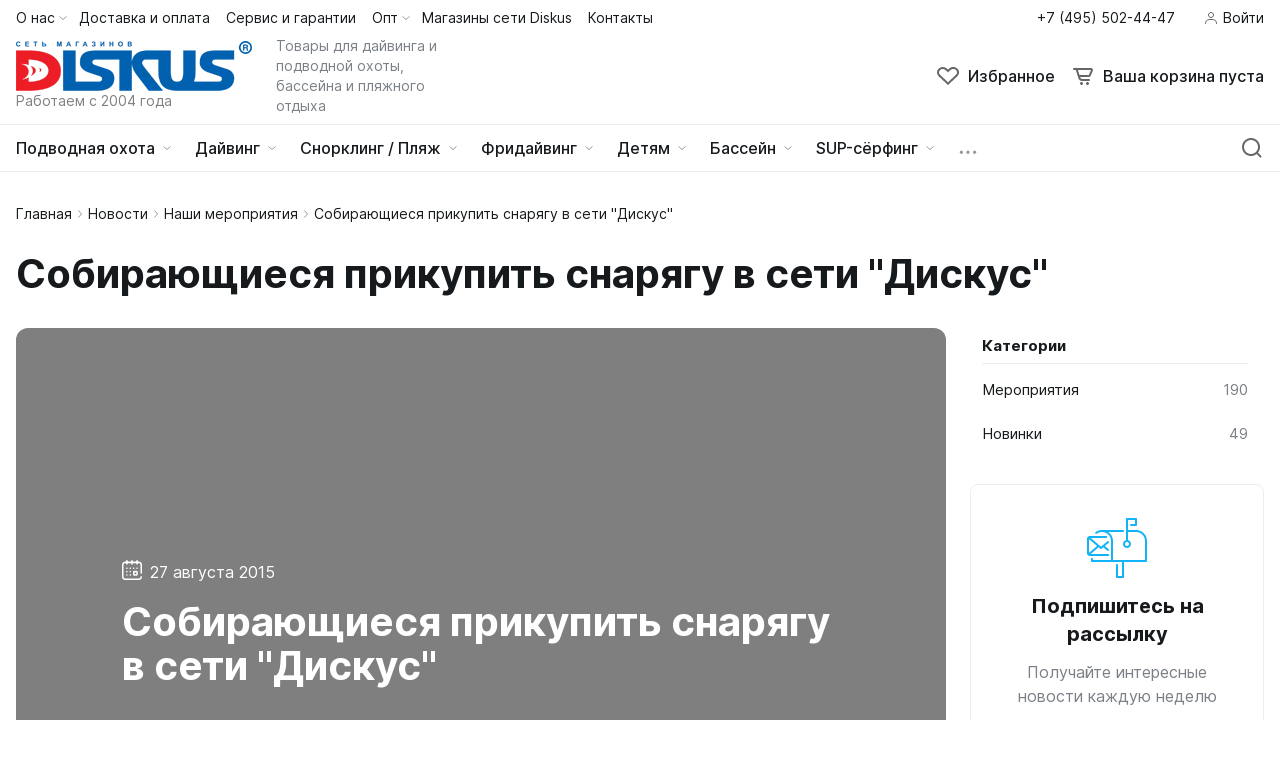

--- FILE ---
content_type: text/html; charset=UTF-8
request_url: https://diskus.ru/news/entry-327/
body_size: 15541
content:
<!DOCTYPE html>
<html lang="ru">
	<head><link rel="canonical" href="https://diskus.ru/news/entry-327/" />
				<title>Собирающиеся прикупить снарягу в сети &quot;Дискус&quot; / Новости / Дискус</title>
		<meta http-equiv="X-UA-Compatible" content="IE=edge">
		<meta name="viewport" content="width=device-width, initial-scale=1.0">
		<meta name="HandheldFriendly" content="true" />
		<meta name="format-detection" content="telephone=no">
        <meta property="og:site_name" content="diskus.ru">
        <meta property="og:title" content="Собирающиеся прикупить снарягу в сети &quot;Дискус&quot; / Новости / Дискус">
        <meta property="og:url" content="diskus.ru/news/entry-327/">
        <meta name="og:type" content="website">
        <meta property="og:image" content="https://">
        <meta property="og:description" content="Собираешся прикупить снарягу в сети &quot;Дискус&quot;? До 30 сентября можно прилично сэкономить">
		<link rel="shortcut icon" href="/favicon.ico">
		<script src="/bitrix/templates/alpha_s2/vendor/jquery/jquery.min.js" data-skip-moving="true"></script>
        <meta http-equiv="Content-Type" content="text/html; charset=UTF-8">
<meta name="description" content="Собираешся прикупить снарягу в сети &amp;quot;Дискус&amp;quot;? До 30 сентября можно прилично сэкономить">
<link href="/bitrix/js/ui/design-tokens/dist/ui.design-tokens.css?174478344626358"  rel="stylesheet" >
<link href="/bitrix/js/ui/fonts/opensans/ui.font.opensans.css?16699888262555"  rel="stylesheet" >
<link href="/bitrix/js/main/popup/dist/main.popup.bundle.css?174478371129852"  rel="stylesheet" >
<link href="/bitrix/css/sl3w.minpriceorder/style.min.css?17158385821155"  rel="stylesheet" >
<link href="/bitrix/panel/main/popup.css?167352754222696"  data-template-style="true"  rel="stylesheet" >
<link href="/bitrix/templates/alpha_s2/css/font-awesome.min.css?158340571031005"  data-template-style="true"  rel="stylesheet" >
<link href="/bitrix/templates/alpha_s2/vendor/bootstrap/bootstrap.min.css?1635436620160392"  data-template-style="true"  rel="stylesheet" >
<link href="/bitrix/templates/alpha_s2/vendor/bootstrap/bootstrap-select.min.css?163543662010717"  data-template-style="true"  rel="stylesheet" >
<link href="/bitrix/templates/alpha_s2/vendor/perfect-scrollbar/perfect-scrollbar.css?16420673891441"  data-template-style="true"  rel="stylesheet" >
<link href="/bitrix/templates/alpha_s2/vendor/swiper/swiper.min.css?163543662013682"  data-template-style="true"  rel="stylesheet" >
<link href="/bitrix/templates/alpha_s2/vendor/fancybox3/jquery.fancybox.min.css?155228442812795"  data-template-style="true"  rel="stylesheet" >
<link href="/bitrix/templates/alpha_s2/vendor/lightbox/lightbox.min.css?16354366212822"  data-template-style="true"  rel="stylesheet" >
<link href="/bitrix/templates/alpha_s2/vendor/fonts/Inter/font.css?16354366205363"  data-template-style="true"  rel="stylesheet" >
<link href="/bitrix/templates/alpha_s2/less_compile/3313a547873c1b28a846a22c6dacee4203049e63_s2.css?1744966993291160"  data-template-style="true"  rel="stylesheet" >
<link href="/bitrix/templates/alpha_s2/styles.css?175618700710210"  data-template-style="true"  rel="stylesheet" >
<script>if(!window.BX)window.BX={};if(!window.BX.message)window.BX.message=function(mess){if(typeof mess==='object'){for(let i in mess) {BX.message[i]=mess[i];} return true;}};</script>
<script>(window.BX||top.BX).message({"JS_CORE_LOADING":"Загрузка...","JS_CORE_NO_DATA":"- Нет данных -","JS_CORE_WINDOW_CLOSE":"Закрыть","JS_CORE_WINDOW_EXPAND":"Развернуть","JS_CORE_WINDOW_NARROW":"Свернуть в окно","JS_CORE_WINDOW_SAVE":"Сохранить","JS_CORE_WINDOW_CANCEL":"Отменить","JS_CORE_WINDOW_CONTINUE":"Продолжить","JS_CORE_H":"ч","JS_CORE_M":"м","JS_CORE_S":"с","JSADM_AI_HIDE_EXTRA":"Скрыть лишние","JSADM_AI_ALL_NOTIF":"Показать все","JSADM_AUTH_REQ":"Требуется авторизация!","JS_CORE_WINDOW_AUTH":"Войти","JS_CORE_IMAGE_FULL":"Полный размер"});</script>

<script src="/bitrix/js/main/core/core.js?1744783748498479"></script>

<script>BX.Runtime.registerExtension({"name":"main.core","namespace":"BX","loaded":true});</script>
<script>BX.setJSList(["\/bitrix\/js\/main\/core\/core_ajax.js","\/bitrix\/js\/main\/core\/core_promise.js","\/bitrix\/js\/main\/polyfill\/promise\/js\/promise.js","\/bitrix\/js\/main\/loadext\/loadext.js","\/bitrix\/js\/main\/loadext\/extension.js","\/bitrix\/js\/main\/polyfill\/promise\/js\/promise.js","\/bitrix\/js\/main\/polyfill\/find\/js\/find.js","\/bitrix\/js\/main\/polyfill\/includes\/js\/includes.js","\/bitrix\/js\/main\/polyfill\/matches\/js\/matches.js","\/bitrix\/js\/ui\/polyfill\/closest\/js\/closest.js","\/bitrix\/js\/main\/polyfill\/fill\/main.polyfill.fill.js","\/bitrix\/js\/main\/polyfill\/find\/js\/find.js","\/bitrix\/js\/main\/polyfill\/matches\/js\/matches.js","\/bitrix\/js\/main\/polyfill\/core\/dist\/polyfill.bundle.js","\/bitrix\/js\/main\/core\/core.js","\/bitrix\/js\/main\/polyfill\/intersectionobserver\/js\/intersectionobserver.js","\/bitrix\/js\/main\/lazyload\/dist\/lazyload.bundle.js","\/bitrix\/js\/main\/polyfill\/core\/dist\/polyfill.bundle.js","\/bitrix\/js\/main\/parambag\/dist\/parambag.bundle.js"]);
</script>
<script>BX.Runtime.registerExtension({"name":"ui.dexie","namespace":"BX.Dexie3","loaded":true});</script>
<script>BX.Runtime.registerExtension({"name":"ls","namespace":"window","loaded":true});</script>
<script>BX.Runtime.registerExtension({"name":"fx","namespace":"window","loaded":true});</script>
<script>BX.Runtime.registerExtension({"name":"fc","namespace":"window","loaded":true});</script>
<script>BX.Runtime.registerExtension({"name":"pull.protobuf","namespace":"BX","loaded":true});</script>
<script>BX.Runtime.registerExtension({"name":"rest.client","namespace":"window","loaded":true});</script>
<script>(window.BX||top.BX).message({"pull_server_enabled":"Y","pull_config_timestamp":1753003992,"shared_worker_allowed":"Y","pull_guest_mode":"N","pull_guest_user_id":0,"pull_worker_mtime":1744783265});(window.BX||top.BX).message({"PULL_OLD_REVISION":"Для продолжения корректной работы с сайтом необходимо перезагрузить страницу."});</script>
<script>BX.Runtime.registerExtension({"name":"pull.client","namespace":"BX","loaded":true});</script>
<script>BX.Runtime.registerExtension({"name":"pull","namespace":"window","loaded":true});</script>
<script>BX.Runtime.registerExtension({"name":"ui.design-tokens","namespace":"window","loaded":true});</script>
<script>BX.Runtime.registerExtension({"name":"main.pageobject","namespace":"window","loaded":true});</script>
<script>(window.BX||top.BX).message({"JS_CORE_LOADING":"Загрузка...","JS_CORE_NO_DATA":"- Нет данных -","JS_CORE_WINDOW_CLOSE":"Закрыть","JS_CORE_WINDOW_EXPAND":"Развернуть","JS_CORE_WINDOW_NARROW":"Свернуть в окно","JS_CORE_WINDOW_SAVE":"Сохранить","JS_CORE_WINDOW_CANCEL":"Отменить","JS_CORE_WINDOW_CONTINUE":"Продолжить","JS_CORE_H":"ч","JS_CORE_M":"м","JS_CORE_S":"с","JSADM_AI_HIDE_EXTRA":"Скрыть лишние","JSADM_AI_ALL_NOTIF":"Показать все","JSADM_AUTH_REQ":"Требуется авторизация!","JS_CORE_WINDOW_AUTH":"Войти","JS_CORE_IMAGE_FULL":"Полный размер"});</script>
<script>BX.Runtime.registerExtension({"name":"window","namespace":"window","loaded":true});</script>
<script>(window.BX||top.BX).message({"phone_auth_resend":"Вы сможете отправить код повторно через #INTERVAL# сек.","phone_auth_resend_link":"Отправить код повторно"});</script>
<script>BX.Runtime.registerExtension({"name":"phone_auth","namespace":"window","loaded":true});</script>
<script>BX.Runtime.registerExtension({"name":"ui.fonts.opensans","namespace":"window","loaded":true});</script>
<script>BX.Runtime.registerExtension({"name":"main.popup","namespace":"BX.Main","loaded":true});</script>
<script>BX.Runtime.registerExtension({"name":"popup","namespace":"window","loaded":true});</script>
<script type="extension/settings" data-extension="currency.currency-core">{"region":"ru"}</script>
<script>BX.Runtime.registerExtension({"name":"currency.currency-core","namespace":"BX.Currency","loaded":true});</script>
<script>BX.Runtime.registerExtension({"name":"currency","namespace":"window","loaded":true});</script>
<script>(window.BX||top.BX).message({"LANGUAGE_ID":"ru","FORMAT_DATE":"DD.MM.YYYY","FORMAT_DATETIME":"DD.MM.YYYY HH:MI:SS","COOKIE_PREFIX":"BITRIX_SM","SERVER_TZ_OFFSET":"10800","UTF_MODE":"Y","SITE_ID":"s2","SITE_DIR":"\/","USER_ID":"","SERVER_TIME":1768869771,"USER_TZ_OFFSET":0,"USER_TZ_AUTO":"Y","bitrix_sessid":"c12a626e2d008e2a36c7f1ea0862e846"});</script>


<script src="/bitrix/js/ui/dexie/dist/dexie3.bundle.js?1744783396187520"></script>
<script src="/bitrix/js/main/core/core_ls.js?17447837114201"></script>
<script src="/bitrix/js/main/core/core_fx.js?158347800116888"></script>
<script src="/bitrix/js/main/core/core_frame_cache.js?174478371116944"></script>
<script src="/bitrix/js/pull/protobuf/protobuf.js?1635427624274055"></script>
<script src="/bitrix/js/pull/protobuf/model.js?163542762470928"></script>
<script src="/bitrix/js/rest/client/rest.client.js?163543325517414"></script>
<script src="/bitrix/js/pull/client/pull.client.js?174478326583861"></script>
<script src="/bitrix/js/main/pageobject/pageobject.js?1635427552864"></script>
<script src="/bitrix/js/main/core/core_window.js?174478353098766"></script>
<script src="/bitrix/js/main/core/core_phone_auth.js?15834780012093"></script>
<script src="/bitrix/js/main/popup/dist/main.popup.bundle.js?1744783711117175"></script>
<script src="/bitrix/js/currency/currency-core/dist/currency-core.bundle.js?17447831488800"></script>
<script src="/bitrix/js/currency/core_currency.js?17447831481181"></script>
<script src="/bitrix/js/sl3w.minpriceorder/script.min.js?17158385821069"></script>
<script>
					(function () {
						"use strict";

						var counter = function ()
						{
							var cookie = (function (name) {
								var parts = ("; " + document.cookie).split("; " + name + "=");
								if (parts.length == 2) {
									try {return JSON.parse(decodeURIComponent(parts.pop().split(";").shift()));}
									catch (e) {}
								}
							})("BITRIX_CONVERSION_CONTEXT_s2");

							if (cookie && cookie.EXPIRE >= BX.message("SERVER_TIME"))
								return;

							var request = new XMLHttpRequest();
							request.open("POST", "/bitrix/tools/conversion/ajax_counter.php", true);
							request.setRequestHeader("Content-type", "application/x-www-form-urlencoded");
							request.send(
								"SITE_ID="+encodeURIComponent("s2")+
								"&sessid="+encodeURIComponent(BX.bitrix_sessid())+
								"&HTTP_REFERER="+encodeURIComponent(document.referrer)
							);
						};

						if (window.frameRequestStart === true)
							BX.addCustomEvent("onFrameDataReceived", counter);
						else
							BX.ready(counter);
					})();
				</script>
<script>BX.message([])</script>
<script>BX.message({'ADD_TO_BASKET_SUB_TITLE':'Вы добавили товар в корзину','ADD_TO_WISHLIST_TITLE':'Вы добавили товар в избранное','DELETE_FROM_WISHLIST_TITLE':'Вы удалили товар из избранного','GO_TO_BASKET_TITLE':'Перейти в корзину','GO_TO_EMPTY_TITLE':'Перейти','GO_TO_WISHLIST_TITLE':'Перейти в избранное'})</script>
<meta name='fragment' content='!' />
<link rel="icon" type="image/png" sizes="192x192" href="/upload/resize_cache/webp/bitrix/templates/alpha_s2/images/favicons/192x192.webp">
<link rel="apple-touch-icon" sizes="180x180" href="/upload/resize_cache/webp/bitrix/templates/alpha_s2/images/favicons/180x180.webp">
<link rel="icon" type="image/png" sizes="32x32" href="/upload/resize_cache/webp/bitrix/templates/alpha_s2/images/favicons/32x32.webp">
<link rel="icon" type="image/png" sizes="16x16" href="/upload/resize_cache/webp/bitrix/templates/alpha_s2/images/favicons/16x16.webp">
<meta name="msapplication-TileColor" content="#0161AF">
<meta name="theme-color" content="#ffffff">
<script>BX.message({'LANG_CHARSET':'UTF-8','PHONE_NUMBER_MASK':'+7 (999) 999-99-99'})</script>



<script src="/bitrix/templates/alpha_s2/vendor/bootstrap/bootstrap.bundle.min.js?163543662080927"></script>
<script src="/bitrix/templates/alpha_s2/vendor/bootstrap/bootstrap-select.min.js?163543662050638"></script>
<script src="/bitrix/templates/alpha_s2/vendor/maskedinput/jquery.maskedinput.min.js?16539163344330"></script>
<script src="/bitrix/templates/alpha_s2/vendor/perfect-scrollbar/perfect-scrollbar.min.js?164206738919569"></script>
<script src="/bitrix/templates/alpha_s2/vendor/jquery/jquery.inview.js?16354366201437"></script>
<script src="/bitrix/templates/alpha_s2/vendor/swiper/swiper.min.js?1635436620160909"></script>
<script src="/bitrix/templates/alpha_s2/vendor/jquery/jquery.lazy.min.js?16354366209686"></script>
<script src="/bitrix/templates/alpha_s2/vendor/jquery/jquery.lazy.av.min.js?16354366201002"></script>
<script src="/bitrix/templates/alpha_s2/vendor/vue/vue.min.js?163543662193675"></script>
<script src="/bitrix/templates/alpha_s2/vendor/lightbox/lightbox.min.js?163543662119750"></script>
<script src="/bitrix/templates/alpha_s2/vendor/fancybox3/jquery.fancybox.min.js?155228442868253"></script>
<script src="/bitrix/templates/alpha_s2/vendor/hover_touch/jquery.izoomify.js?16354366217210"></script>
<script src="/bitrix/templates/alpha_s2/js/application.js?169235789021996"></script>
<script src="/bitrix/templates/alpha_s2/js/layout.js?16354366203555"></script>
<script src="/bitrix/templates/alpha_s2/js/messages.js?16390544466007"></script>
<script src="/bitrix/templates/alpha_s2/js/basket.js?16539163344957"></script>
<script src="/bitrix/templates/alpha_s2/js/wishlist.js?16354366202068"></script>
<script src="/bitrix/templates/alpha_s2/js/menu.js?16354366203828"></script>
<script src="/bitrix/templates/alpha_s2/js/signform.js?16354366202155"></script>
<script src="/bitrix/templates/alpha_s2/js/popups.js?16539163343336"></script>
<script src="/bitrix/templates/alpha_s2/js/catalogitem.js?1642067389145080"></script>
<script src="/bitrix/templates/alpha_s2/js/dforms.fancybox3.js?16502749858081"></script>
<script src="/bitrix/templates/alpha_s2/custom.js?1650275228973"></script>

		                
                    <style>
                        .modal-lazy-spinner{display: flex; width: 100%; min-height: 150px; justify-content: center; align-items: center;}
                        @keyframes placeHolderShimmer {
                            0% {
                                -webkit-transform: translateZ(0);
                                transform: translateZ(0);
                                background-position: -468px 0
                            }
                            to {
                                -webkit-transform: translateZ(0);
                                transform: translateZ(0);
                                background-position: 468px 0
                            }
                        }
                        
                        .skeleton-card {
                            transition: all .3s ease-in-out;
                            -webkit-backface-visibility: hidden;
                        }
                        
                        .skeleton-card.hidden {
                            transition: all .3s ease-in-out;
                            opacity: 0;
                            height: 0;
                            padding: 0
                        }
                        
                        .skeleton-bg {
                            will-change: transform;
                            /*animation: placeHolderShimmer 1s linear infinite forwards;*/
                            -webkit-backface-visibility: hidden;
                            background: #fff;
                            background: linear-gradient(90deg, #F5F5F5 8%, #fff 18%, #F5F5F5 33%);
                            background-size: 800px 104px;
                            height: 100%;
                            position: relative;
                            box-sizing: border-box;
                        }
                    </style>
			
		<meta name="google-site-verification" content="bbYpWz0O61TNCtnwPI_toMkSS6BD2k7CiWaVs8qNKok">
        
        <META name="ROBOTS" CONTENT="index, follow"/>

<!-- <script src="//code.jivo.ru/widget/p2LEf0WUqo" async></script> -->


<!-- Отложенная загрузка скриптов аналитики Google Tag Manager-->
<script >
var fired = false;

window.addEventListener('scroll', () => {
    if (fired === false) {
        fired = true;
        
        setTimeout(() => {
	(function(w,d,s,l,i){w[l]=w[l]||[];w[l].push({'gtm.start':
new Date().getTime(),event:'gtm.js'});var f=d.getElementsByTagName(s)[0],
j=d.createElement(s),dl=l!='dataLayer'?'&l='+l:'';j.async=true;j.src=
'https://www.googletagmanager.com/gtm.js?id='+i+dl;f.parentNode.insertBefore(j,f);
})(window,document,'script','dataLayer','GTM-MCJHDFSD');

}, 1000)
    }
});
</script>
<!-- Отложенная загрузка скриптов аналитики Google Tag Manager-->

<!-- Yandex.Metrika counter отложенная загрузка-->
<script>
            ( function () {
                'use strict';
 
                // Флаг, что Метрика уже загрузилась.
                var loadedMetrica = false,
                    // Ваш идентификатор сайта в Яндекс.Метрика.
                    metricaId     = 96855407,
                    // Переменная для хранения таймера.
                    timerId;
 
                // Для бота Яндекса грузим Метрику сразу без "отложки",
                // чтобы в панели Метрики были зелёные кружочки
                // при проверке корректности установки счётчика.
                if ( navigator.userAgent.indexOf( 'YandexMetrika' ) > -1 ) {
                    loadMetrica();
                } else {
                    // Подключаем Метрику, если юзер начал скроллить.
                    window.addEventListener( 'scroll', loadMetrica, {passive: true} );
 
                    // Подключаем Метрику, если юзер коснулся экрана.
                    window.addEventListener( 'touchstart', loadMetrica );
 
                    // Подключаем Метрику, если юзер дернул мышкой.
                    document.addEventListener( 'mouseenter', loadMetrica );
 
                    // Подключаем Метрику, если юзер кликнул мышкой.
                    document.addEventListener( 'click', loadMetrica );
 
                    // Подключаем Метрику при полной загрузке DOM дерева,
                    // с "отложкой" в 1 секунду через setTimeout,
                    // если пользователь ничего вообще не делал (фоллбэк).
                    document.addEventListener( 'DOMContentLoaded', loadFallback );
                }
 
                function loadFallback() {
                    timerId = setTimeout( loadMetrica, 1000 );
                }
 
                function loadMetrica( e ) {
 
                    // Пишем отладку в консоль браузера.
                    if ( e && e.type ) {
                        console.log( e.type );
                    } else {
                        console.log( 'DOMContentLoaded' );
                    }
 
                    // Если флаг загрузки Метрики отмечен,
                    // то ничего более не делаем.
                    if ( loadedMetrica ) {
                        return;
                    }
 
                    (function(m,e,t,r,i,k,a){m[i]=m[i]||function(){(m[i].a=m[i].a||[]).push(arguments)}; m[i].l=1*new Date();k=e.createElement(t),a=e.getElementsByTagName(t)[0],k.async=1,k.src=r,a.parentNode.insertBefore(k,a)}) (window, document, "script", "https://cdn.jsdelivr.net/npm/yandex-metrica-watch/tag.js", "ym");
                    ym( metricaId, "init", { clickmap:true, trackLinks:true, accurateTrackBounce:true });
 
                    // Отмечаем флаг, что Метрика загрузилась,
                    // чтобы не загружать её повторно при других
                    // событиях пользователя и старте фоллбэка.
                    loadedMetrica = true;
 
                    // Очищаем таймер, чтобы избежать лишних утечек памяти.
                    clearTimeout( timerId );
 
                    // Отключаем всех наших слушателей от всех событий,
                    // чтобы избежать утечек памяти.
                    window.removeEventListener( 'scroll', loadMetrica );
                    window.removeEventListener( 'touchstart', loadMetrica );
                    document.removeEventListener( 'mouseenter', loadMetrica );
                    document.removeEventListener( 'click', loadMetrica );
                    document.removeEventListener( 'DOMContentLoaded', loadFallback );
                }
            } )()
    </script>
<noscript><div><img loading="lazy" src="https://mc.yandex.ru/watch/96855407" style="position:absolute; left:-9999px;" alt="" /></div></noscript>
<!-- /Yandex.Metrika counter -->

	</head>
	<body class="catalog-image-background macos">


<!-- <script >
   (function(m,e,t,r,i,k,a){m[i]=m[i]||function(){(m[i].a=m[i].a||[]).push(arguments)};
   m[i].l=1*new Date();
   for (var j = 0; j < document.scripts.length; j++) {if (document.scripts[j].src === r) { return; }}
   k=e.createElement(t),a=e.getElementsByTagName(t)[0],k.async=1,k.src=r,a.parentNode.insertBefore(k,a)})
   (window, document, "script", "https://mc.yandex.ru/metrika/tag.js", "ym");

   ym(96855407, "init", {
        clickmap:true,
        trackLinks:true,
        accurateTrackBounce:true,
        webvisor:true
   });
</script>-->


            <div id="panel"></div>
            
            <div class="blur-bar-container" id="system-messages"></div>
            
                                <div class="ajax-layout" id="290de0d537f0760782438d4cb41e1f2e0e92d84c"></div>
        <script>
            (function() {
                if (typeof(Alpha) == 'object')
                {
                    Alpha.Ajax.load({
                        containerId: '290de0d537f0760782438d4cb41e1f2e0e92d84c',
                        params: 'YTozOntzOjQ6ImZpbGUiO3M6MTA6InNlYXJjaC5waHAiO3M6NDoiZGF0YSI7YToxOntzOjE2OiJwYXJlbnRSZXF1ZXN0VXJpIjtzOjE2OiIvbmV3cy9lbnRyeS0zMjcvIjt9czoxMDoiY3VycmVudERpciI7Tjt9'
                    });
                }
            })();
        </script>
                    
            
<div class="header header-fixed open-header">

    <div class="main-header-wrapper">
        <div class="container">
            <div class="main-header">
                <div class="menu-btn"> 
                    <a href="javascript:void(0)" data-main-menu-btn="" class="icon icon-menu"></a> 
                </div>

                <div class="logo"> 
                    
<a href="/">
    <img loading="lazy" class="d-block" src="/upload/resize_cache/webp/nextype.alpha/728/7s0tdvvb60mi3kjg4f4ngiqstl060l7m.webp" alt="diskus.ru"> 	<div class="logo-text font-body-small d-none d-lg-block">Работаем с 2004 года</div>
</a>                </div>

                <div class="menu-button">
                    <a href="javascript:void(0)" class="btn btn-primary">
                        <div class="hamburger hamburger-button">
                            <div class="hamburger-box">
                                <div class="hamburger-inner"></div>
                            </div>
                        </div>
                        <span>Каталог</span>
                    </a>
                    <a href="/catalog/" class="btn btn-primary">
                        <span>Товары</span>
                    </a>
                </div>

                <div class="small-menu menu" id="fixed-small-menu">
                    
                            <div class="ajax-layout" id="eb93e98c37b8a0576ec92c35fc2fbd3461fe0a1d"></div>
        <script>
            (function() {
                if (typeof(Alpha) == 'object')
                {
                    Alpha.Ajax.load({
                        containerId: 'eb93e98c37b8a0576ec92c35fc2fbd3461fe0a1d',
                        params: 'YTozOntzOjQ6ImZpbGUiO3M6MjA6ImhlYWRlckZpeGVkL21lbnUucGhwIjtzOjQ6ImRhdGEiO2E6MTp7czoxNjoicGFyZW50UmVxdWVzdFVyaSI7czoxNjoiL25ld3MvZW50cnktMzI3LyI7fXM6MTA6ImN1cnJlbnREaXIiO047fQ=='
                    });
                }
            })();
        </script>
                            
                </div>

                <div class="icons">
                    <a href="javascript:void(0)" class="search" data-entity="button-search-modal">
                        <i class="icon icon-search-2-line"></i>
                        <span>Поиск</span>
                    </a>
                    
                    
<div class="favorites-container" id="bx_wishlistK1n2xkKQ9T">
    <a href="/wishlist/" class="favorites">
        <i class="icon icon-bx-heart"></i>
        <span>Избранное</span>
    </a>
</div>

<script>
        BX.ready(function(){

            new window.Alpha.Wishlist({
                siteId: 's2',
                containerId: 'bx_wishlistK1n2xkKQ9T',
                ajaxPath: '/include/ajax/wishlist_layout.php'
            });

        });
    </script>                        
                            <div class="ajax-layout" id="1f4019ac2e3c5d20de6f4a42bf739d912411fc43"></div>
        <script>
            (function() {
                if (typeof(Alpha) == 'object')
                {
                    Alpha.Ajax.load({
                        containerId: '1f4019ac2e3c5d20de6f4a42bf739d912411fc43',
                        params: 'YTozOntzOjQ6ImZpbGUiO3M6MjI6ImhlYWRlckZpeGVkL2Jhc2tldC5waHAiO3M6NDoiZGF0YSI7YToxOntzOjE2OiJwYXJlbnRSZXF1ZXN0VXJpIjtzOjE2OiIvbmV3cy9lbnRyeS0zMjcvIjt9czoxMDoiY3VycmVudERpciI7Tjt9'
                    });
                }
            })();
        </script>
                            
                    
                </div>
            </div>
        </div>

    </div>
    <script>
        $(document).ready(function () {
            if ($('.header').hasClass('type3')) {
                $('.header').siblings('.header-fixed').find('.menu-button').addClass('type3');
            }
        });
    </script>
</div>

            
<div class="header type1">
    <div class="top-header-wrapper">
        <div class="container">
            <div class="top-header">

                <div class="location">
                                            <span class="font-body-small">
                        Алтуфьевское шоссе, д. 37 стр.1, здание «Центр торговли», 3 этаж                        </span>
                                        </div>

                <div class="small-menu menu">
                            <div class="ajax-layout" id="b1e13a2b3fdfc0746a05c7b054438d94ce1efcd0"><style>
    .top-menu-skeleton {
        display: flex;
        margin-left: 16px;
    }
    .top-menu-item {
        width: 80px;
        height: 20px;
    }
    .top-menu-item-wrap {
        padding: 8px 0;
    }
    .top-menu-item:not(:last-child) {
        margin-right: 16px;
    }
    .top-menu-item:last-child {
        margin-right: 4px;
    }
</style>

<div class="top-menu-skeleton">
    <div class="top-menu-item-wrap">
        <div class="top-menu-item skeleton-bg"></div>
    </div>
    <div class="top-menu-item-wrap">
        <div class="top-menu-item skeleton-bg"></div>
    </div>
    <div class="top-menu-item-wrap">
        <div class="top-menu-item skeleton-bg"></div>
    </div>
    <div class="top-menu-item-wrap">
        <div class="top-menu-item skeleton-bg"></div>
    </div>
    <div class="top-menu-item-wrap">
        <div class="top-menu-item skeleton-bg"></div>
    </div>
    <div class="top-menu-item-wrap">
        <div class="top-menu-item skeleton-bg"></div>
    </div>
</div></div>
        <script>
            (function() {
                if (typeof(Alpha) == 'object')
                {
                    Alpha.Ajax.load({
                        containerId: 'b1e13a2b3fdfc0746a05c7b054438d94ce1efcd0',
                        params: 'YTozOntzOjQ6ImZpbGUiO3M6MTU6ImhlYWRlci9tZW51LnBocCI7czo0OiJkYXRhIjthOjE6e3M6MTY6InBhcmVudFJlcXVlc3RVcmkiO3M6MTY6Ii9uZXdzL2VudHJ5LTMyNy8iO31zOjEwOiJjdXJyZW50RGlyIjtOO30='
                    });
                }
            })();
        </script>
                        </div>

                <div class="phone">
                    
                    
<div class="dropdown">
    <a href="tel:74955024447" class="current quon_phone">
        <span class="font-body-small">+7 (495) 502-44-47</span>
    </a>
</div>

                </div>

                <div class="sign-in">
                    
                            <div class="ajax-layout" id="54c2e919727382647c9fcc363bf71ce672996c69"><style>
    .signin-skeleton {
        display: flex;
        align-items: center;
        padding: 8px 0;
    }
    .signin-skeleton-icon-1 {
        width: 16px;
        height: 16px;
        margin-right: 4px;
    }
    .signin-skeleton-icon-2 {
        width: 8px;
        height: 16px;
        margin-left: 4px;
    }
    .signin-skeleton-total {
        width: 112px;
        height: 20px;
    }
</style>

<div class="signin-skeleton">
    <div class="signin-skeleton-icon-1 skeleton-bg"></div>
    <div class="signin-skeleton-total skeleton-bg"></div>
    <div class="signin-skeleton-icon-2 skeleton-bg"></div>
</div></div>
        <script>
            (function() {
                if (typeof(Alpha) == 'object')
                {
                    Alpha.Ajax.load({
                        containerId: '54c2e919727382647c9fcc363bf71ce672996c69',
                        params: 'YTozOntzOjQ6ImZpbGUiO3M6MTc6ImhlYWRlci9zaWduaW4ucGhwIjtzOjQ6ImRhdGEiO2E6MTp7czoxNjoicGFyZW50UmVxdWVzdFVyaSI7czoxNjoiL25ld3MvZW50cnktMzI3LyI7fXM6MTA6ImN1cnJlbnREaXIiO047fQ=='
                    });
                }
            })();
        </script>
        
                </div>

            </div>
        </div>
    </div>
    <div class="main-header-wrapper">
        <div class="container">
            <div class="main-header">
                <div class="menu-btn"> 
                    <a href="javascript:void(0)" data-main-menu-btn="" class="icon icon-menu">
                    </a> 
                </div>

                <div class="logo"> 
                    
<a href="/">
    <img loading="lazy" class="d-block" src="/upload/resize_cache/webp/nextype.alpha/728/7s0tdvvb60mi3kjg4f4ngiqstl060l7m.webp" alt="diskus.ru"> 	<div class="logo-text font-body-small d-none d-lg-block">Работаем с 2004 года</div>
</a>
                    <div class="slogan font-body-small hidden-xl">Товары для дайвинга и подводной охоты, бассейна и пляжного отдыха</div>
                </div>

                <div class="icons">
                    
                    <a href="/catalog/search.php?q=" data-entity="button-search-modal" class="search">
    <i class="icon icon-search-2-line"></i>
</a>
                    
<div class="favorites-container" id="bx_wishlistq2cV06sTr8">
    <a href="/wishlist/" class="favorites">
        <i class="icon icon-bx-heart"></i>
        <span>Избранное</span>
    </a>
</div>

<script>
        BX.ready(function(){

            new window.Alpha.Wishlist({
                siteId: 's2',
                containerId: 'bx_wishlistq2cV06sTr8',
                ajaxPath: '/include/ajax/wishlist_layout.php'
            });

        });
    </script>                    
                            <div class="ajax-layout" id="c2bac25f6562942943eedacd61f7b988b7a880b9"><style>
    .basket-skeleton {
        display: flex;
        margin-left: 16px;
    }
    .basket-skeleton-icon {
        width: 24px;
        height: 24px;
        margin-right: 8px;
    }
    .basket-skeleton-total {
        width: 80px;
        height: 24px;
    }
    @media (max-width: 1024px) {
        .basket-skeleton-total {
            display: none;
        }
        .basket-skeleton-icon {
            margin: 0;
        }
        .basket-skeleton {
            margin: 0;
            padding: 10px;
        }
    }

</style>

<div class="basket-skeleton">
    <div class="basket-skeleton-icon skeleton-bg"></div>
    <div class="basket-skeleton-total skeleton-bg"></div>
</div></div>
        <script>
            (function() {
                if (typeof(Alpha) == 'object')
                {
                    Alpha.Ajax.load({
                        containerId: 'c2bac25f6562942943eedacd61f7b988b7a880b9',
                        params: 'YTozOntzOjQ6ImZpbGUiO3M6MTc6ImhlYWRlci9iYXNrZXQucGhwIjtzOjQ6ImRhdGEiO2E6MTp7czoxNjoicGFyZW50UmVxdWVzdFVyaSI7czoxNjoiL25ld3MvZW50cnktMzI3LyI7fXM6MTA6ImN1cnJlbnREaXIiO047fQ=='
                    });
                }
            })();
        </script>
                            
                </div>
            </div>
        </div>
        
    </div>
    <div class="bottom-header-wrapper">
        <div class="container">
            <div class="bottom-header">
                
                        <div class="ajax-layout" id="ab9d908fa792c123dfc055983dd269958fc6da2f"><style>
    .catalog-menu-skeleton {
        display: flex;
        margin-right: 32px;
    }
    .catalog-menu-skeleton-item {
        display: flex;
        padding: 11px 0;
    }
    .catalog-menu-skeleton-item:not(:last-child) {
        margin-right: 24px;
    }
    .catalog-menu-skeleton-item-icon {
        width: 24px;
        height: 24px;
        margin-left: 8px;
    }
    .catalog-menu-skeleton-item-text {
        width: 105px;
        height: 24px;
    }
</style>

<div class="catalog-menu-skeleton">
    <div class="catalog-menu-skeleton-item">
        <div class="catalog-menu-skeleton-item-text skeleton-bg"></div>
        <div class="catalog-menu-skeleton-item-icon skeleton-bg"></div>
    </div>
    <div class="catalog-menu-skeleton-item">
        <div class="catalog-menu-skeleton-item-text skeleton-bg"></div>
        <div class="catalog-menu-skeleton-item-icon skeleton-bg"></div>
    </div>
    <div class="catalog-menu-skeleton-item">
        <div class="catalog-menu-skeleton-item-text skeleton-bg"></div>
        <div class="catalog-menu-skeleton-item-icon skeleton-bg"></div>
    </div>
    <div class="catalog-menu-skeleton-item">
        <div class="catalog-menu-skeleton-item-text skeleton-bg"></div>
        <div class="catalog-menu-skeleton-item-icon skeleton-bg"></div>
    </div>
    <div class="catalog-menu-skeleton-item">
        <div class="catalog-menu-skeleton-item-text skeleton-bg"></div>
        <div class="catalog-menu-skeleton-item-icon skeleton-bg"></div>
    </div>
    <div class="catalog-menu-skeleton-item">
        <div class="catalog-menu-skeleton-item-text skeleton-bg"></div>
        <div class="catalog-menu-skeleton-item-icon skeleton-bg"></div>
    </div>
    <div class="catalog-menu-skeleton-item">
        <div class="catalog-menu-skeleton-item-text skeleton-bg"></div>
        <div class="catalog-menu-skeleton-item-icon skeleton-bg"></div>
    </div>
</div></div>
        <script>
            (function() {
                if (typeof(Alpha) == 'object')
                {
                    Alpha.Ajax.load({
                        containerId: 'ab9d908fa792c123dfc055983dd269958fc6da2f',
                        params: 'YTozOntzOjQ6ImZpbGUiO3M6MjU6ImhlYWRlci9jYXRhbG9nX21lbnVfMS5waHAiO3M6NDoiZGF0YSI7YToxOntzOjE2OiJwYXJlbnRSZXF1ZXN0VXJpIjtzOjE2OiIvbmV3cy9lbnRyeS0zMjcvIjt9czoxMDoiY3VycmVudERpciI7Tjt9'
                    });
                }
            })();
        </script>
        
                <a href="/catalog/search.php?q=" data-entity="button-search-modal" class="search">
    <i class="icon icon-search-2-line"></i>
</a>                
            </div>
        </div>
    </div>
            <div class="ajax-layout" id="a85b47ce6c8dd76af355e751ea65c6e2a24de831"></div>
        <script>
            (function() {
                if (typeof(Alpha) == 'object')
                {
                    Alpha.Ajax.load({
                        containerId: 'a85b47ce6c8dd76af355e751ea65c6e2a24de831',
                        params: 'YTozOntzOjQ6ImZpbGUiO3M6MjU6ImhlYWRlci9jYXRhbG9nX21lbnVfMi5waHAiO3M6NDoiZGF0YSI7YToxOntzOjE2OiJwYXJlbnRSZXF1ZXN0VXJpIjtzOjE2OiIvbmV3cy9lbnRyeS0zMjcvIjt9czoxMDoiY3VycmVudERpciI7Tjt9'
                    });
                }
            })();
        </script>
        </div>            
                            <div class="wrapper">
                    <div class="inner-page">
                        <div class="header-title">
                            <div class="container">
                                <div id="navigation" class="breadcrumbs font-body-small" itemscope="" itemtype="http://schema.org/BreadcrumbList">
<div class="container"><a href="/" itemprop="itemListElement" itemscope="" itemtype="http://schema.org/ListItem">Главная<span itemscope="" itemtype="http://schema.org/Thing" itemid="/" itemprop="item"></span><meta itemprop="position" content="1"><meta itemprop="name" content="Главная"></a><span class="icon icon-arrow-light-right"></span><a href="/news/" class="item" itemprop="itemListElement" itemscope="" itemtype="http://schema.org/ListItem">Новости<span itemscope="" itemtype="http://schema.org/Thing" itemid="/news/" itemprop="item"></span><meta itemprop="position" content="2"><meta itemprop="name" content="Новости"></a><span class="icon icon-arrow-light-right"></span><a href="/news/activity/" class="item" itemprop="itemListElement" itemscope="" itemtype="http://schema.org/ListItem">Наши мероприятия<span itemscope="" itemtype="http://schema.org/Thing" itemid="/news/activity/" itemprop="item"></span><meta itemprop="position" content="3"><meta itemprop="name" content="Наши мероприятия"></a><span class="icon icon-arrow-light-right"></span><div class="breadcrumbs-elem"><span class="item" itemprop="itemListElement" itemscope="" itemtype="http://schema.org/ListItem"><span class="icon icon-arrow-light-right"></span>Собирающиеся прикупить снарягу в сети &quot;Дискус&quot;<meta itemprop="position" content="4"><meta itemprop="name" content="Собирающиеся прикупить снарягу в сети &quot;Дискус&quot;"></span></div></div></div>                                
                                <h1  id="pagetitle">Собирающиеся прикупить снарягу в сети &quot;Дискус&quot;</h1>
                            </div>
                        </div>
                        <div class="container page-container">
                                                    
            
<div class="blog-list inner inner-type-2">
        <div class="row">
            <div class="col">

                    <div class="content-head">
                                                <div class="wrap">
                            <div class="article-info">
                                                                
                                                                <div class="date"><i class="icon icon-calendar-white"></i>27 августа 2015</div>
                                
                            </div>
                            <div class="title font-h1 bold">Собирающиеся прикупить снарягу в сети &quot;Дискус&quot;</div>
                        </div>
                    </div>

                <div class="content-wrapper">

                    <script src="//yastatic.net/es5-shims/0.0.2/es5-shims.min.js"></script>
<script src="//yastatic.net/share2/share.js"></script>

<div class="social-wrap">
    <a href="javascript:void(0);" class="social" id="share-social-btn">
        <i class=" icon icon-share-2"></i>
    </a>
    <script>
        $(document).ready(function(){
            $('#share-social-btn').on('click', function(){
                $(this).parent().toggleClass('opened');
            });
        })
    </script>
    <div class="yashare-auto-init ya-share2" data-services="vkontakte,facebook,odnoklassniki,moimir,twitter,viber,whatsapp,skype,telegram"></div>
</div>
                    <div class="content">

                        <div class="article-body">
                            
                            <p>Собирающиеся прикупить снарягу в сети "Дискус"? <br />До 30 сентября можно  прилично сэкономить. </p><ul><li>В МПО 3/2015 на стр 75 ищем купон на скидку 15%,  вырываем эту страницу и предъявляем на кассе.</li></ul><p>Не ищите информацию об  этом на сайтах, ничего не найдете. <br />Ищите журнал. <br />Акция работает только в  московских магазинах.</p><p><img loading="lazy" width="559" height="789" src="/upload/resize_cache/webp/upload/esol_images/f0c/f0c25fd9e9a4b059c3c4020e0800abc6.11222980_1063667393667024_4700067686907439097_o.webp" alt="" /></p>                        </div>
                        <!-- <div class="inner-text"> 

                        </div> -->

                                                    <div class="article-info">
                                                                <div class="date">
                                    <i class="icon icon-calendar"></i>
                                    27 августа 2015 
                                </div>

                            </div>
                                            </div>

                </div>
            </div>
            <div class="col-auto sidebar-left">
                                    <div class="blog-sidebar-menu font-body-2">
                        <div class="title bold">Категории</div>
                        <div class="list">
                            <ul class="reset-ul-list">
                                                                    <li>
                                        <a class="item" href="/news/activity/">
                                            <span class="category-name">Мероприятия</span>
                                            <span class="count">190</span>
                                        </a>
                                    </li>
                                                                    <li>
                                        <a class="item" href="/news/novelty/">
                                            <span class="category-name">Новинки</span>
                                            <span class="count">49</span>
                                        </a>
                                    </li>
                                                            </ul>
                        </div>
                    </div>
                
                
                                                        <div class="subscribe">
                        <div class="subscribe-image" style="background-image: url('/bitrix/templates/alpha_s2/icons/icon-mailbox.svg');"></div>
                        <div class="title font-h5 bold">Подпишитесь на рассылку</div>
                        <div class="text font-body">Получайте интересные новости каждую неделю</div>
                        <a id="senderbtn_blog_10397mDjWG" href="#modal_block_blog_10397mDjWG" class="btn btn-primary btn-medium" data-toggle="modal">
                            Подписаться                        </a>
                    </div>
                            </div>
        </div>
</div>


    <div class="modal fade" id="modal_block_blog_10397mDjWG" tabindex="-1" aria-labelledby="modal_block_blog_10397mDjWG" aria-hidden="true">
        <div class="modal-dialog">
            <div class="modal-content">
                <a href="javascript:void(0);" class="close" data-dismiss="modal" aria-label="Close">
                    <i class="icon icon-close-big"></i>
                </a>
                <div class="scrollbar-inner">
                    <form id="bx_subscribe_formSG5dB" action="/404.php" data-action="/" class="subscribe" method="post">
    
    
    <div class="modal-title font-h3">Подписка на рассылку</div>
    <div class="modal-desc font-body-2">Получайте интересные новости каждую неделю</div>
    <div class="custom-input-wrap">
        <div class="custom-input 1">
            <input type="hidden" name="sessid" id="sessid" value="892a9f648ad5c04fe0080e8bd915f8a1" />            <input type="hidden" name="sender_subscription" value="add">
            <input type="text" name="SENDER_SUBSCRIBE_EMAIL" value="" placeholder="Введите ваш email" class="font-body-2">
        </div>
            </div>

    
    <button class="btn btn-primary btn-large">Подписаться</button>

    
    </form>
<script>
        BX.loadScript('/bitrix/templates/alpha_s2/components/nextype/alpha.sender.subscribe/popup/script.js', function () {

            new window.Alpha.SenderSubscribe({
                siteId: 's2',
                formId: 'bx_subscribe_formSG5dB',
                ajaxPath: '/bitrix/templates/alpha_s2/components/nextype/alpha.sender.subscribe/popup/ajax.php',
                signedParamsString: '[base64].47413fa8d9d6ce08e5531686b48b5fa75300c2f962af69421a0926e2822b8262'
            });

        });
</script>
                </div>
            </div>
        </div>
    </div>
<script>
    $(document).ready(function () {

        $(window).scroll(function () {
            let header = $('.header-fixed');
            let offset = header.height();
            $('.subscribe').css('top', offset);
        });
    });
</script>            </div>
    </div>
</div>

        <div class="ajax-layout" data-loader="ajaxlazy" id="70e25f359c56b5927a00773b3af49e456c4379a6"><style>

    .skeleton-footer.type-2 {   
        margin-top: 80px;
    }
    .skeleton-footer.type-2 .row{
        width: 100%;
    }
    .skeleton-footer.type-2 .container {
        display: flex;
    }
    .skeleton-footer.type-2 .skeleton-footer-logo {
        width: 140px;
        height: 48px;
        margin-bottom: 8px;
    }
    .skeleton-footer.type-2 .skeleton-footer-subtitle {
        height: 48px;
        margin-left: 24px;
        width: 100%;
    }
    .skeleton-footer.type-2 .skeleton-footer-contact-item {
        height: 24px;
        width: 200px;
    }
    .skeleton-footer.type-2 .skeleton-footer-contact-item:not(:last-child) { 
        margin-bottom: 8px;
    }

    .skeleton-footer.type-2 .col-12 {
        
        padding: 28px 0;
    }
    .skeleton-footer.type-2 .col-12:first-child {
        padding-left: 15px;
        display: flex;
        flex-direction: column;
    }
    .skeleton-footer.type-2 .col-12:last-child {
        padding-left: 30px;
        padding-right: 15px;
    }

    .skeleton-footer.type-2 .skeleton-footer-catalog-items {
        display: flex;
        flex-wrap: wrap;
        padding-bottom: 16px;
        justify-content: flex-end;
    }

    .skeleton-footer.type-2 .skeleton-footer-catalog-item {
        width: 120px;
        height: 24px;
        margin-bottom: 12px;
    }
    .skeleton-footer.type-2 .skeleton-footer-row {
        display: flex;
    }
    .skeleton-footer.type-2 .skeleton-footer-catalog-item:not(:last-child) {
        margin-left: 20px;
    }
    .skeleton-footer.type-2 .skeleton-footer-items{
        display: flex;
        flex-wrap: wrap;
        padding-right: 40px;
    }
    .skeleton-footer.type-2 .skeleton-footer-item{
        height: 28px;
        width: 108px;
    }
    .skeleton-footer.type-2 .skeleton-footer-item:not(:last-child) {
        margin-right: 24px;
    }

    .skeleton-footer.type-2 .skeleton-footer-contact {
        margin-left: auto;
    }

    .skeleton-footer.type-2 .skeleton-contact-input-wrap {
        display: flex;
        margin-bottom: 12px;
    }

    .skeleton-footer.type-2 .skeleton-footer-input {
        border-radius: 6px 0 0 6px;
        background: #FCFCFC;
        width: 220px;
        height: 48px;
    }
    .skeleton-footer.type-2 .skeleton-footer-btn {
        border-radius: 0 6px 6px 0;
        width: 184px;
        height: 48px;
    }
    .skeleton-footer.type-2 .skeleton-subscribe-block-checkbox {
        width: 160px;
        height: 24px;
        margin-bottom: 2px;  
    }
    .skeleton-footer.type-2 .skeleton-subscribe-block-subtitle {
        height: 20px;
        margin-left: 15px;
        width: 100%;
    }

    .skeleton-footer.type-2 .skeleton-footer-row:last-child {
        padding-top: 12px;
    }

    .skeleton-footer.type-2 .skeleton-footer-socials {
        display: flex;
    }
    .skeleton-footer.type-2 .skeleton-footer-social {
        width: 24px;
        height: 24px;
        margin-left: 16px;
    }

    .skeleton-footer.type-2 .skeleton-footer-policy {
        margin-left: auto;
        height: 24px;
        width: 300px;
    }
    .skeleton-footer.type-2 .skeleton-footer-slogan {
        height: 20px;
        width: 300px;
        margin-top: auto;
    }

    .skeleton-footer.type-2 .skeleton-footer-logo-wrap {
        display: flex;
    }

    .skeleton-footer.type-2 .skeleton-subscribe-block {
        display: flex;
        flex-direction: column;
        justify-content: flex-start;
    }

    .skeleton-bg-white {
        background: #FCFCFC;
    }

    @media (max-width: 1366px) {
        .skeleton-footer.type-2 .skeleton-footer-subtitle {
            margin-bottom: 26px;
        }
        .skeleton-footer.type-2 .col-12:first-child {
            padding: 28px 15px;
        }
        .skeleton-footer.type-2 .skeleton-footer-item {
            height: 24px;
        }
    }

    @media (max-width: 1024px) {
        .skeleton-footer.type-2 .col-12:first-child {
            flex: 1;
            max-width: 100%;
            padding: 0 0 22px;
        }
        
        .skeleton-footer.type-2 .col-12:last-child {
            flex: 1;
            max-width: 100%;
            padding: 0;
        }
        .skeleton-footer.type-2 {
            padding: 28px 0;
        }
        .skeleton-footer.type-2 .row {
            flex-direction: column;
            margin: 0;
        }
        .skeleton-footer.type-2 .skeleton-footer-catalog-items {
            flex-direction: column;
        }
        .skeleton-footer.type-2 .skeleton-footer-catalog-item:not(:last-child) {
            margin: 0 0 12px 0;
        }
        .skeleton-footer.type-2 .skeleton-footer-subtitle {
            max-width: 200px;
        }
        .skeleton-footer.type-2 .skeleton-contact-input-wrap {
            display: none;
        }
        .skeleton-footer.type-2 .skeleton-footer-row:nth-child(2) {
            flex-direction: column;
            padding: 0;
        }
        .skeleton-footer.type-2 .skeleton-footer-items {
            flex-direction: column;
            padding: 0;
            margin-bottom: 36px;
        }
        .skeleton-footer.type-2 .skeleton-footer-item:not(:last-child) {
            margin-bottom: 12px;
            margin-right: 0;
        }
        .skeleton-footer.type-2 .skeleton-footer-contact {
            margin: 0;
        }
        .skeleton-footer.type-2 .skeleton-subscribe-block-subtitle {
            width: 200px;
            margin: 0 0 12px;
        }
        .skeleton-footer.type-2 .skeleton-footer-row:last-child {
            flex-direction: column;
        }
        .skeleton-footer.type-2 .skeleton-footer-social {
            margin-bottom: 16px;
        }
        .skeleton-footer.type-2 .skeleton-footer-policy {
            margin: 0 auto;
            order: 1;
        }
    }
    
</style>

<div class="skeleton-footer type-2 skeleton-bg">
    <div class="container">
        <div class="row">
            <div class="col-12 col-md-3">
                <div class="skeleton-footer-logo-wrap">
                    <div class="skeleton-footer-logo skeleton-bg-white"></div>
                    <div class="skeleton-footer-subtitle skeleton-bg-white"></div>
                </div>
                <div class="skeleton-footer-slogan skeleton-bg-white"></div>
            </div>
            <div class="col-12 col-md-9">
                <div class="skeleton-footer-catalog-items">
                    <div class="skeleton-footer-catalog-item skeleton-bg-white"></div>
                    <div class="skeleton-footer-catalog-item skeleton-bg-white"></div>
                    <div class="skeleton-footer-catalog-item skeleton-bg-white"></div>
                    <div class="skeleton-footer-catalog-item skeleton-bg-white"></div>
                    <div class="skeleton-footer-catalog-item skeleton-bg-white"></div>
                    <div class="skeleton-footer-catalog-item skeleton-bg-white"></div>
                    <div class="skeleton-footer-catalog-item skeleton-bg-white"></div>
                </div>
                <div class="skeleton-footer-row">
                    <div class="skeleton-footer-policy skeleton-bg-white"></div>
                    <div class="skeleton-footer-socials">
                        <div class="skeleton-footer-social skeleton-bg-white"></div>
                        <div class="skeleton-footer-social skeleton-bg-white"></div>
                        <div class="skeleton-footer-social skeleton-bg-white"></div>
                        <div class="skeleton-footer-social skeleton-bg-white"></div>
                        <div class="skeleton-footer-social skeleton-bg-white"></div>
                        <div class="skeleton-footer-social skeleton-bg-white"></div>
                        <div class="skeleton-footer-social skeleton-bg-white"></div>
                        <div class="skeleton-footer-social skeleton-bg-white"></div>
                    </div>
                    
                </div>
            </div>
        </div>
    </div>
</div></div>
        <script>
            (function() {
                if (typeof(Alpha) == 'object')
                {
                    Alpha.Ajax.lazyload({
                        containerId: '70e25f359c56b5927a00773b3af49e456c4379a6',
                        params: '[base64]'
                    });
                }
            })();
        </script>
        
        <div class="ajax-layout" id="a5437cdccdcb7db1101d1d62630616011a45ab39"></div>
        <script>
            (function() {
                if (typeof(Alpha) == 'object')
                {
                    Alpha.Ajax.load({
                        containerId: 'a5437cdccdcb7db1101d1d62630616011a45ab39',
                        params: '[base64]'
                    });
                }
            })();
        </script>
        




    <div class="modal fade city-choose-modal" id="regions-modal" tabindex="-1" aria-labelledby="regions-modal"
         aria-hidden="true">
        <div class="modal-dialog">
            <div class="modal-content">
                <a href="javascript:void(0);" class="close" data-dismiss="modal" aria-label="Close">
                    <i class="icon icon-close-big"></i>
                </a>
                <div class="scrollbar-inner">
                    <div class="modal-title font-h3">Выбор города</div>
                    <div class="custom-input">
                        <input type="text" value="" id="region-search-popup-input">
                        <label for="region-search-popup-input">Поиск</label>
                        <a href="javascript:void(0);" class="clear-btn"></a>
                    </div>

                    <ul class="recommended-cities-list font-body-2">
                                                    <li class="item">
                                <a rel="nofollow" href="/include/ajax/change_region.php?id=9371&r=/">Москва</a>
                            </li>
                                                        <li class="item">
                                <a rel="nofollow" href="/include/ajax/change_region.php?id=9374&r=/">Челябинск</a>
                            </li>
                                                        <li class="item">
                                <a rel="nofollow" href="/include/ajax/change_region.php?id=9373&r=/">Новосибирск</a>
                            </li>
                                                        <li class="item">
                                <a rel="nofollow" href="/include/ajax/change_region.php?id=9372&r=/">Санкт-Петербург</a>
                            </li>
                                                        <li class="item">
                                <a rel="nofollow" href="/include/ajax/change_region.php?id=9375&r=/">Нур-Султан</a>
                            </li>
                                                        <li class="item">
                                <a rel="nofollow" href="/include/ajax/change_region.php?id=9376&r=/">Ташкент</a>
                            </li>
                                                </ul>
                </div>
            </div>
        </div>
    </div>
    <script>
    $(document).ready(function(){
        $('.city-choose-modal .search-cities-list').css({'min-height': $('.city-choose-modal .recommended-cities-list').outerHeight() + 4});

        $("#region-search-popup-input").on('keyup', function () {
            if ($(this).val().length > 0)
            {
                var value = $(this).val().toLowerCase();
                $(".recommended-cities-list .item").addClass('d-none');

                $(".recommended-cities-list .item").each (function () {
                    var label = $(this).find('a').text().toLowerCase();
                    console.log(label, value, label.indexOf(value));
                    if (label.indexOf(value) != -1)
                    {
                        $(this).removeClass('d-none');
                    }
                });
            }
            else
            {
                $(".recommended-cities-list .item").removeClass('d-none');
            }
        });
    })
</script>
<script>
BX.ready(function(){
    new window.Alpha.Application({
        siteId: 's2',
        currentDir: '/news/entry-327/'
    });
});
</script>
<!--script>
	/* <![CDATA[ */
	var google_conversion_id = 958679515;
	var google_custom_params = window.google_tag_params;
	var google_remarketing_only = true;
	/* ]]> */
</script>
<script src="//www.googleadservices.com/pagead/conversion.js"></script>
<noscript>
	<div style="display:inline;">
		<img loading="lazy" height="1" width="1" style="border-style:none;" alt="" src="//googleads.g.doubleclick.net/pagead/viewthroughconversion/958679515/?value=0&amp;guid=ON&amp;script=0"/>
	</div>
</noscript-->

<!-- Top.Mail.Ru counter -->
<!-- <script>
var _tmr = window._tmr || (window._tmr = []);
_tmr.push({id: "3559353", type: "pageView", start: (new Date()).getTime()});
(function (d, w, id) {
  if (d.getElementById(id)) return;
  var ts = d.createElement("script"); ts.type = "text/javascript"; ts.async = true; ts.id = id;
  ts.src = "https://top-fwz1.mail.ru/js/code.js";
  var f = function () {var s = d.getElementsByTagName("script")[0]; s.parentNode.insertBefore(ts, s);};
  if (w.opera == "[object Opera]") { d.addEventListener("DOMContentLoaded", f, false); } else { f(); }
})(document, window, "tmr-code");
</script> -->
<noscript><div><img loading="lazy" src="https://top-fwz1.mail.ru/counter?id=3559353;js=na" style="position:absolute;left:-9999px;" alt="Top.Mail.Ru" /></div></noscript>

	<!-- 	<script>
			(function(i,s,o,g,r,a,m){i['GoogleAnalyticsObject']=r;i[r]=i[r]||function(){
				(i[r].q=i[r].q||[]).push(arguments)},i[r].l=1*new Date();a=s.createElement(o),
					m=s.getElementsByTagName(o)[0];a.async=1;a.src=g;m.parentNode.insertBefore(a,m)
			})(window,document,'script','//www.google-analytics.com/analytics.js','ga');
			ga('create', 'UA-6091251-1', 'auto');
			ga('send', 'pageview');
		</script>-->
		
		<!-- Отложенная загрузка скриптов аналитики GoogleAnalytics -->
<script >
var fired = false;

window.addEventListener('scroll', () => {
    if (fired === false) {
        fired = true;
        
        setTimeout(() => {
			  // GoogleAnalytics
		(function(i,s,o,g,r,a,m){i['GoogleAnalyticsObject']=r;i[r]=i[r]||function(){
				(i[r].q=i[r].q||[]).push(arguments)},i[r].l=1*new Date();a=s.createElement(o),
					m=s.getElementsByTagName(o)[0];a.async=1;a.src=g;m.parentNode.insertBefore(a,m)
			})(window,document,'script','//www.google-analytics.com/analytics.js','ga');
			ga('create', 'UA-6091251-1', 'auto');
			ga('send', 'pageview');

}, 1000)
    }
});
</script>
<!-- /GoogleAnalytics -->

		<script>
			var s = document.createElement('script');
			s.src = "//counter.quon.ru/?a=init&t=" + Date.now();
			s.async = 1;
			document.head.appendChild(s)
		</script>

<!-- Отложенная загрузка скриптов аналитики Mail.Ru -->
<script>
var fired = false;

window.addEventListener('scroll', () => {
    if (fired === false) {
        fired = true;
        
        setTimeout(() => {
			  // Top.Mail.Ru counter
	var _tmr = window._tmr || (window._tmr = []);
_tmr.push({id: "3559353", type: "pageView", start: (new Date()).getTime()});
(function (d, w, id) {
  if (d.getElementById(id)) return;
  var ts = d.createElement("script"); ts.type = "text/javascript"; ts.async = true; ts.id = id;
  ts.src = "https://top-fwz1.mail.ru/js/code.js";
  var f = function () {var s = d.getElementsByTagName("script")[0]; s.parentNode.insertBefore(ts, s);};
  if (w.opera == "[object Opera]") { d.addEventListener("DOMContentLoaded", f, false); } else { f(); }
})(document, window, "tmr-code");

}, 1000)
    }
});
</script>
<!-- /Top.Mail.Ru counter -->

<!-- BEGIN JIVOSITE CODE {отложенная загрузка} -->
<script>
(function(){ document.jivositeloaded=0;var widget_id = 'p2LEf0WUqo';var d=document;var w=window;function l(){var s = d.createElement('script'); s.type = 'text/javascript'; s.async = true; s.src = '//code.jivosite.com/script/widget/'+widget_id; var ss = document.getElementsByTagName('script')[0]; ss.parentNode.insertBefore(s, ss);}//эта строка обычная для кода JivoSite
function zy(){
    //удаляем EventListeners
    if(w.detachEvent){//поддержка IE8
        w.detachEvent('onscroll',zy);
        w.detachEvent('onmousemove',zy);
        w.detachEvent('ontouchmove',zy);
        w.detachEvent('onresize',zy);
    }else {
        w.removeEventListener("scroll", zy, false);
        w.removeEventListener("mousemove", zy, false);
        w.removeEventListener("touchmove", zy, false);
        w.removeEventListener("resize", zy, false);
    }
    //запускаем функцию загрузки JivoSite
    if(d.readyState=='complete'){l();}else{if(w.attachEvent){w.attachEvent('onload',l);}else{w.addEventListener('load',l,false);}}
    //Устанавливаем куку по которой отличаем первый и второй хит
    var cookie_date = new Date ( );
    cookie_date.setTime ( cookie_date.getTime()+60*60*28*1000); //24 часа для Москвы
    d.cookie = "JivoSiteLoaded=1;path=/;expires=" + cookie_date.toGMTString();
}
if (d.cookie.search ( 'JivoSiteLoaded' )<0){//проверяем, первый ли это визит на наш сайт, если да, то назначаем EventListeners на события прокрутки, изменения размера окна браузера и скроллинга на ПК и мобильных устройствах, для отложенной загрузке JivoSite.
    if(w.attachEvent){// поддержка IE8
        w.attachEvent('onscroll',zy);
        w.attachEvent('onmousemove',zy);
        w.attachEvent('ontouchmove',zy);
        w.attachEvent('onresize',zy);
    }else {
        w.addEventListener("scroll", zy, {capture: false, passive: true});
        w.addEventListener("mousemove", zy, {capture: false, passive: true});
        w.addEventListener("touchmove", zy, {capture: false, passive: true});
        w.addEventListener("resize", zy, {capture: false, passive: true});
    }
}else {zy();}
})();</script>
<!-- {/literal} END JIVOSITE CODE -->

<!-- Google Tag Manager (noscript) -->
<noscript><iframe loading="lazy" src="https://www.googletagmanager.com/ns.html?id=GTM-MCJHDFSD"
height="0" width="0" style="display:none;visibility:hidden"></iframe></noscript>
<!-- End Google Tag Manager (noscript) -->


	<script>
	for (var i = 0; i < document.forms.length; i++) {
		if (document.forms[i].hasAttribute("data-action")) {
			document.forms[i].action = document.forms[i].getAttribute("data-action");
			document.forms[i].removeAttribute("data-action");
		}
	}
	</script>
</body>
</html>


--- FILE ---
content_type: text/html; charset=UTF-8
request_url: https://diskus.ru/include/ajax/layout.php
body_size: 1649
content:

    <div class="search-modal">
        <div class="container">
            <form action="/404.php" data-action="/catalog/" autocomplete="off" class="search-wrap" id="title-search">
                <input type="text" class="font-body" id="title-search-input" autocomplete="off" name="q" placeholder="Я ищу...">
                <a href="javascript:void(0)" class="clear"><i class="icon icon-close-big"></i></a>
                <button class="search-button"></button>
            </form>
            
                            <div class="search-list-suggestions font-body" id="title-search-phrase">
                    <div class="list">
                                                    <a href="javascript:void(0)" data-entity="phrase" data-value="nero shorty" class="item">nero shorty</a>
                                                        <a href="javascript:void(0)" data-entity="phrase" data-value="ласты cressi" class="item">ласты cressi</a>
                                                        <a href="javascript:void(0)" data-entity="phrase" data-value="nero long" class="item">nero long</a>
                                                        <a href="javascript:void(0)" data-entity="phrase" data-value="браво" class="item">браво</a>
                                                </div>
                </div>
                        </div>
            <div class="search-list-found font-body" id="title-search-results"></div>

    </div>

<script>
    BX.loadScript('/bitrix/templates/alpha_s2/components/bitrix/search.title/main/script.js', function () {
        new JCAlphaTitleSearch({
            'AJAX_PAGE' : '/bitrix/templates/alpha_s2/components/bitrix/search.title/main/component.php',
            'CONTAINER_ID': 'title-search',
            'PHRASE_CONTAINER_ID': 'title-search-phrase',
            'RESULT_CONTAINER_ID': 'title-search-results',
            'INPUT_ID': 'title-search-input',
            'MIN_QUERY_LEN': 2,
            'SITE_ID': 's2',
            'SIGNED_PARAMS_STRING': '[base64].cb99b249fa1c597d0bf64e732675c02726b8c10ff4be3bc17303e7367a7440e6'
	});
    });

    if ($('.search-modal').length > 0) {
        let searchModal = $('.search-modal');
        let searchInput = searchModal.find('input[type="text"]');
        let searchResult = searchModal.find('.search-list-found');

        searchInput.contextmenu(function () {
            searchResult.removeClass('visible');
        });

        searchInput.on('keyup', function () {
            if ($(this).val() !== '') {
                $(this).addClass('filled');
            }
            else $(this).removeClass('filled');
        });
    }
	
</script>

	<script>
	for (var i = 0; i < document.forms.length; i++) {
		if (document.forms[i].hasAttribute("data-action")) {
			document.forms[i].action = document.forms[i].getAttribute("data-action");
			document.forms[i].removeAttribute("data-action");
		}
	}
	</script>

--- FILE ---
content_type: text/html; charset=UTF-8
request_url: https://diskus.ru/include/ajax/layout.php
body_size: 761
content:
<ul class="menu-list-0 reset-ul-list" id="top_fixed_menu_ODPNU4">
        <li data-depth="1" data-max-depth="1" class="has-sub">
        <a href="/about/">
            <span >О нас</span>
        </a>
        
                <div class="sub">
            <ul class="menu-list-1 reset-ul-list">
                                <li data-depth="2" >
                    <a href="/articles/">Статьи</a>
                    
                                    </li>
                                <li data-depth="2" >
                    <a href="/news/">Новости</a>
                    
                                    </li>
                                <li data-depth="2" >
                    <a href="/faq/">Вопрос ответ</a>
                    
                                    </li>
                                <li data-depth="2" >
                    <a href="/about/sotrudniki/">Сотрудники</a>
                    
                                    </li>
                                <li data-depth="2" >
                    <a href="/about/otzyvy/">Отзывы</a>
                    
                                    </li>
                                <li data-depth="2" >
                    <a href="/about/job/">Вакансии</a>
                    
                                    </li>
                                <li data-depth="2" >
                    <a href="/about/nasha-zhizn/">Наша жизнь</a>
                    
                                    </li>
                                <li data-depth="2" >
                    <a href="/about/svidetelstva/">Свидетельства</a>
                    
                                    </li>
                                <li data-depth="2" >
                    <a href="/about/dostizheniya/">Достижения</a>
                    
                                    </li>
                                <li data-depth="2" >
                    <a href="/about/instructions/">Инструкции</a>
                    
                                    </li>
                                <li data-depth="2" >
                    <a href="/about/discount/">Скидки</a>
                    
                                    </li>
                                <li data-depth="2" >
                    <a href="/about/distribution/">Дистрибуция</a>
                    
                                    </li>
                                
            </ul>
        </div>
            </li>
        <li data-depth="1" data-max-depth="1" >
        <a href="/delivery/">
            <span >Доставка и оплата</span>
        </a>
        
            </li>
        <li data-depth="1" data-max-depth="1" >
        <a href="/service-remont/">
            <span >Сервис и гарантии</span>
        </a>
        
            </li>
        <li data-depth="1" data-max-depth="1" class="has-sub">
        <a href="/optovikam/">
            <span >Опт</span>
        </a>
        
                <div class="sub">
            <ul class="menu-list-1 reset-ul-list">
                                <li data-depth="2" >
                    <a href="/franchayzing/">Франчайзинг</a>
                    
                                    </li>
                                
            </ul>
        </div>
            </li>
        <li data-depth="1" data-max-depth="1" >
        <a href="/shops/">
            <span >Магазины сети Diskus</span>
        </a>
        
            </li>
        <li data-depth="1" data-max-depth="1" >
        <a href="/contacts/">
            <span >Контакты</span>
        </a>
        
            </li>
        
    
</ul>

<script>
    BX.ready(function() {
        new window.Alpha.Menu({
            containerId: "top_fixed_menu_ODPNU4"
        });
    });
</script>



--- FILE ---
content_type: text/html; charset=UTF-8
request_url: https://diskus.ru/include/ajax/layout.php
body_size: 801
content:
<ul class="menu-list-0 reset-ul-list" id="top_menu_Z0ldoK">
        <li data-depth="1" data-max-depth="1" class="has-sub">
        <a href="/about/">
            <span class="font-body-small">О нас</span>
                        <i class="icon icon-arrow-light-down"></i>
                    </a>
        
                <div class="sub">
            <ul class="menu-list-1 reset-ul-list">
                                <li data-depth="2" >
                    <a href="/articles/">Статьи</a>
                    
                                    </li>
                                <li data-depth="2" >
                    <a href="/news/">Новости</a>
                    
                                    </li>
                                <li data-depth="2" >
                    <a href="/faq/">Вопрос ответ</a>
                    
                                    </li>
                                <li data-depth="2" >
                    <a href="/about/sotrudniki/">Сотрудники</a>
                    
                                    </li>
                                <li data-depth="2" >
                    <a href="/about/otzyvy/">Отзывы</a>
                    
                                    </li>
                                <li data-depth="2" >
                    <a href="/about/job/">Вакансии</a>
                    
                                    </li>
                                <li data-depth="2" >
                    <a href="/about/nasha-zhizn/">Наша жизнь</a>
                    
                                    </li>
                                <li data-depth="2" >
                    <a href="/about/svidetelstva/">Свидетельства</a>
                    
                                    </li>
                                <li data-depth="2" >
                    <a href="/about/dostizheniya/">Достижения</a>
                    
                                    </li>
                                <li data-depth="2" >
                    <a href="/about/instructions/">Инструкции</a>
                    
                                    </li>
                                <li data-depth="2" >
                    <a href="/about/discount/">Скидки</a>
                    
                                    </li>
                                <li data-depth="2" >
                    <a href="/about/distribution/">Дистрибуция</a>
                    
                                    </li>
                                
            </ul>
        </div>
            </li>
        <li data-depth="1" data-max-depth="1" >
        <a href="/delivery/">
            <span class="font-body-small">Доставка и оплата</span>
                    </a>
        
            </li>
        <li data-depth="1" data-max-depth="1" >
        <a href="/service-remont/">
            <span class="font-body-small">Сервис и гарантии</span>
                    </a>
        
            </li>
        <li data-depth="1" data-max-depth="1" class="has-sub">
        <a href="/optovikam/">
            <span class="font-body-small">Опт</span>
                        <i class="icon icon-arrow-light-down"></i>
                    </a>
        
                <div class="sub">
            <ul class="menu-list-1 reset-ul-list">
                                <li data-depth="2" >
                    <a href="/franchayzing/">Франчайзинг</a>
                    
                                    </li>
                                
            </ul>
        </div>
            </li>
        <li data-depth="1" data-max-depth="1" >
        <a href="/shops/">
            <span class="font-body-small">Магазины сети Diskus</span>
                    </a>
        
            </li>
        <li data-depth="1" data-max-depth="1" >
        <a href="/contacts/">
            <span class="font-body-small">Контакты</span>
                    </a>
        
            </li>
        
    
</ul>

<script>
    BX.ready(function() {
        new window.Alpha.Menu({
            containerId: "top_menu_Z0ldoK"
        });
    });
</script>



--- FILE ---
content_type: text/html; charset=UTF-8
request_url: https://diskus.ru/include/ajax/layout.php
body_size: 3074
content:
<a href="/auth/" data-toggle="modal" data-target="#authModal" class="sign-in-link font-body-small">
    <i class="icon icon-user-16"></i>
    <span>Войти</span>
</a>

    <div class="modal fade" id="authModal" tabindex="-1" aria-hidden="true">
        <div class="modal-dialog">
            <div class="modal-content">
                <a href="javascript:void(0);" class="close" data-dismiss="modal" aria-label="Close">
                    <i class="icon icon-close-big"></i>
                </a>
                <div class="scrollbar-inner">
                                        <ul class="nav nav-tabs" id="myTab" role="tablist">
                        <li class="nav-item" role="presentation">
                            <a class="nav-link active" id="login-tab" data-toggle="tab" href="#login" role="tab" aria-controls="login"
                               aria-selected="true">Вход</a>
                        </li>
                        
                                                <li class="nav-item" role="presentation">
                            <a class="nav-link" id="registration-tab" data-toggle="tab" href="#registration" role="tab" aria-controls="registration"
                               aria-selected="false">Регистрация</a>
                        </li>
                                                
                    </ul>
                    <div class="tab-content">
                        <div class="tab-pane active" id="login" role="tabpanel" aria-labelledby="login-tab">
                            
                            
    <form id="bx_system_auth_formiIjGFB" name="system_auth_form6zOYVN" method="post" target="_top" action="/404.php" data-action="/auth/?login=yes">
        
        
        
            <input type="hidden" name="AUTH_FORM" value="Y" />
            <input type="hidden" name="TYPE" value="AUTH" />
            <input type="hidden" name="USER_REMEMBER" value="Y" />
            <input type="hidden" name="Login" value="Y" />

                        <div class="custom-input-wrap">
                <div class="custom-input">
                    <input type="text" value="" required="required" name="USER_LOGIN" maxlength="50">
                    <label>E-mail</label>
                </div>
                            </div>
            

            <div class="custom-input-wrap">
                <div class="custom-input">
                    <input type="password" required="required" name="USER_PASSWORD" maxlength="255" autocomplete="off">
                    <label>Пароль</label>
                </div>
            </div>


            
            <button class="btn btn-primary btn-large">Войти</button>
            <a href="/auth/?forgot_password=yes&amp;backurl=%2Finclude%2Fajax%2Flayout.php" class="link font-large-button">Забыли пароль?</a>

            
        </form>

                <div class="social-networks">
            <div class="title font-body-2">
                Вход через соцсети            </div>
            <div class="list">
                
    <a href="javascript:void(0)" onclick="BxShowAuthFloat('Livejournal', 'form')" title="Livejournal" class="item"><i class="icon icon-lj"></i></a>
    <a href="javascript:void(0)" onclick="BxShowAuthFloat('MailRuOpenID', 'form')" title="Mail.Ru OpenID" class="item"><i class="icon icon-mail"></i></a>
    <a href="javascript:void(0)" onclick="BxShowAuthFloat('Liveinternet', 'form')" title="Liveinternet" class="item"><i class="icon icon-li"></i></a>
    <a href="javascript:void(0)" onclick="BxShowAuthFloat('OpenID', 'form')" title="OpenID" class="item"><i class="icon icon-openid"></i></a>
<script src="/bitrix/js/socialservices/ss.js"></script>
<link href="/bitrix/js/socialservices/css/ss.css" rel="stylesheet"/>
            </div>
        </div>

        <div style="display:none">
<div id="bx_auth_float" class="bx-auth-float">


<div class="bx-auth">
	<form method="post" name="bx_auth_servicesform" target="_top" action="/404.php" data-action="/include/ajax/layout.php?login=yes">
					<div class="bx-auth-title">Войти как пользователь</div>
			<div class="bx-auth-note">Вы можете войти на сайт, если вы зарегистрированы на одном из этих сервисов:</div>
							<div class="bx-auth-services">
									<div><a href="javascript:void(0)" onclick="BxShowAuthService('Livejournal', 'form')" id="bx_auth_href_formLivejournal"><i class="bx-ss-icon livejournal"></i><b>Livejournal</b></a></div>
									<div><a href="javascript:void(0)" onclick="BxShowAuthService('MailRuOpenID', 'form')" id="bx_auth_href_formMailRuOpenID"><i class="bx-ss-icon openid-mail-ru"></i><b>Mail.Ru OpenID</b></a></div>
									<div><a href="javascript:void(0)" onclick="BxShowAuthService('Liveinternet', 'form')" id="bx_auth_href_formLiveinternet"><i class="bx-ss-icon liveinternet"></i><b>Liveinternet</b></a></div>
									<div><a href="javascript:void(0)" onclick="BxShowAuthService('OpenID', 'form')" id="bx_auth_href_formOpenID"><i class="bx-ss-icon openid"></i><b>OpenID</b></a></div>
							</div>
							<div class="bx-auth-line"></div>
				<div class="bx-auth-service-form" id="bx_auth_servform" style="display:none">
												<div id="bx_auth_serv_formLivejournal" style="display:none">
<span class="bx-ss-icon livejournal"></span>
<input type="text" name="OPENID_IDENTITY_LIVEJOURNAL" value="" size="20" />
<span>.livejournal.com</span>
<input type="hidden" name="sessid" id="sessid" value="c12a626e2d008e2a36c7f1ea0862e846" />
<input type="hidden" name="auth_service_error" value="" />
<input type="submit" class="button" name="" value="Войти" />
</div>
																<div id="bx_auth_serv_formMailRuOpenID" style="display:none">
<span class="bx-ss-icon openid-mail-ru"></span>
<input type="text" name="OPENID_IDENTITY_MAILRU" value="" size="20" />
<span>@mail.ru</span>
<input type="hidden" name="sessid" id="sessid_1" value="c12a626e2d008e2a36c7f1ea0862e846" />
<input type="hidden" name="auth_service_error" value="" />
<input type="submit" class="button" name="" value="Войти" />
</div>
																<div id="bx_auth_serv_formLiveinternet" style="display:none">
<span class="bx-ss-icon liveinternet"></span>
<span>liveinternet.ru/users/</span>
<input type="text" name="OPENID_IDENTITY_LIVEINTERNET" value="" size="15" />
<input type="hidden" name="sessid" id="sessid_2" value="c12a626e2d008e2a36c7f1ea0862e846" />
<input type="hidden" name="auth_service_error" value="" />
<input type="submit" class="button" name="" value="Войти" />
</div>
																<div id="bx_auth_serv_formOpenID" style="display:none">
<span class="bx-ss-icon openid"></span>
<span>OpenID:</span>
<input type="text" name="OPENID_IDENTITY_OPENID" value="" size="30" />
<input type="hidden" name="sessid" id="sessid_3" value="c12a626e2d008e2a36c7f1ea0862e846" />
<input type="hidden" name="auth_service_error" value="" />
<input type="submit" class="button" name="" value="Войти" />
</div>
									</div>
									<input type="hidden" name="params" value="YTozOntzOjQ6ImZpbGUiO3M6MTc6ImhlYWRlci9zaWduaW4ucGhwIjtzOjQ6ImRhdGEiO2E6MTp7czoxNjoicGFyZW50UmVxdWVzdFVyaSI7czoxNjoiL25ld3MvZW50cnktMzI3LyI7fXM6MTA6ImN1cnJlbnREaXIiO047fQ==" />
												<input type="hidden" name="sessionId" value="c12a626e2d008e2a36c7f1ea0862e846" />
							<input type="hidden" name="auth_service_id" value="" />
	</form>
</div>

</div>
</div>
<script>
        BX.ready(function(){

            new window.Alpha.SignForm({
                siteId: 's2',
                formId: 'bx_system_auth_formiIjGFB',
                ajaxPath: '/bitrix/templates/alpha_s2/components/bitrix/system.auth.form/popup/ajax.php?login=yes',
                templateName: 'popup',
                signedParamsString: '[base64].2ca1261e853230a11026e85db89f01e413e76611a7b4596cdb39ca02eb522624'
            });

        });
    </script>
                            
                            
                            
                        </div>
                        
                                                
                        <div class="tab-pane" id="registration" role="tabpanel" aria-labelledby="registration-tab">
                            
                            <form method="post" action="/404.php" data-action="/include/ajax/layout.php?register=yes" name="bform" enctype="multipart/form-data" id="bx_system_reg_formOwuTUH">
    <div class="alert alert-info">На указанный в форме e-mail придет запрос на подтверждение регистрации.</div>

                    <input type="hidden" name="AUTH_FORM" value="Y" />
            <input type="hidden" name="TYPE" value="REGISTRATION" />

            <div class="custom-input-wrap">
                <div class="custom-input">
                    <input type="text" id="regform-field-name" name="USER_NAME" maxlength="50" value="" />
                    <label for="regform-field-name">Имя:</label>
                </div>
            </div>

            <div class="custom-input-wrap">
                <div class="custom-input">
                    <input type="text" id="regform-field-last-name" name="USER_LAST_NAME" maxlength="50" value="" />
                    <label for="regform-field-last-name">Фамилия:</label>
                </div>
            </div>

                        
            
                        <div class="custom-input-wrap">
                <div class="custom-input">
                    <input type="text" id="regform-field-email" required="required" name="USER_EMAIL" maxlength="255" value="" />
                    <label for="regform-field-email">E-Mail: *</label>
                </div>
            </div>
            
            <div class="custom-input-wrap">
                <div class="custom-input">
                    <input type="password" name="USER_PASSWORD" maxlength="50" />
                    <label>Пароль:</label>
                </div>
                            </div>

            <div class="custom-input-wrap">
                <div class="custom-input">
                    <input type="password" name="USER_CONFIRM_PASSWORD" maxlength="50" />
                    <label>Подтверждение пароля:</label>
                </div>
            </div>

            
            <button type="submit" class="btn btn-primary btn-large" value="y" name="Register">Регистрация</button>

            
        
</form>

<script>
        BX.ready(function(){

            new window.Alpha.SignForm({
                siteId: 's2',
                formId: 'bx_system_reg_formOwuTUH',
                ajaxPath: '/bitrix/templates/alpha_s2/components/nextype/alpha.system.auth.registration/popup/ajax.php?register=yes',
                templateName: 'popup',
                signedParamsString: 'YTo0OntzOjEyOiJSRURJUkVDVF9VUkwiO3M6MTY6Ii9uZXdzL2VudHJ5LTMyNy8iO3M6MTA6IkNBQ0hFX1RZUEUiO3M6MToiQSI7czoxMzoiflJFRElSRUNUX1VSTCI7czoxNjoiL25ld3MvZW50cnktMzI3LyI7czoxMToifkNBQ0hFX1RZUEUiO3M6MToiQSI7fQ==.fdfdf46eb40f05ddfe68dccecc75d688616c4d8d24f51db05c9b0baa5c0cc3f6'
            });

        });
    </script>
 
                            
                        </div>
                                            </div>
                                    </div>
            </div>
        </div>
    </div>
                

	<script>
	for (var i = 0; i < document.forms.length; i++) {
		if (document.forms[i].hasAttribute("data-action")) {
			document.forms[i].action = document.forms[i].getAttribute("data-action");
			document.forms[i].removeAttribute("data-action");
		}
	}
	</script>

--- FILE ---
content_type: text/html; charset=UTF-8
request_url: https://diskus.ru/include/ajax/layout.php
body_size: 8608
content:
<div class="menu">
    <ul class="menu-list-0 reset-ul-list" id="top_menu_Cwm55f">
                <li data-depth="1" data-max-depth="3"class="has-sub">
            <a href="/catalog/podvodnaya-ohota/">
                <span>Подводная охота</span>
            </a>
                        <div class="sub">
                <ul class="menu-list-1 reset-ul-list">
                                        <li data-depth="2" class="has-sub">
                        <a href="/catalog/podvodnaya-ohota/gun-accessories/">Аксессуары для ружей</a>
                        
                                                <div class="sub">
                            <ul class="menu-list-2 reset-ul-list">
                                                                <li data-depth="3" class="">
                                    <a href="/catalog/podvodnaya-ohota/gun-accessories/absorbers/">Амортизаторы, карабины, вертлюжки</a>
                                </li>
                                                                <li data-depth="3" class="">
                                    <a href="/catalog/podvodnaya-ohota/gun-accessories/begunki-i-hvostoviki-dlya-garpunov/">Бегунки и хвостовики для гарпунов</a>
                                </li>
                                                                <li data-depth="3" class="">
                                    <a href="/catalog/podvodnaya-ohota/gun-accessories/crossbow-harpoons/">Гарпуны для арбалетов</a>
                                </li>
                                                                <li data-depth="3" class="">
                                    <a href="/catalog/podvodnaya-ohota/gun-accessories/pneumatic-harpoons/">Гарпуны для пневматов</a>
                                </li>
                                                                <li data-depth="3" class="">
                                    <a href="/catalog/podvodnaya-ohota/gun-accessories/zaryazhalki/">Заряжалки</a>
                                </li>
                                                                <li data-depth="3" class="">
                                    <a href="/catalog/podvodnaya-ohota/gun-accessories/crossbow-accessories/">Зацепы для арбалетов</a>
                                </li>
                                                                <li data-depth="3" class="">
                                    <a href="/catalog/podvodnaya-ohota/gun-accessories/crossbow-flags/">Зипы, переходники, хвостовики</a>
                                </li>
                                                                <li data-depth="3" class="">
                                    <a href="/catalog/podvodnaya-ohota/gun-accessories/crossbow-reels/">Катушки для арбалетов</a>
                                </li>
                                                                <li data-depth="3" class="">
                                    <a href="/catalog/podvodnaya-ohota/gun-accessories/pneumatic-reels/">Катушки для пневматов</a>
                                </li>
                                                                <li data-depth="3" class="">
                                    <a href="/catalog/podvodnaya-ohota/gun-accessories/kompensatory-plavuchesti/">Компенсаторы плавучести</a>
                                </li>
                                                                <li data-depth="3" class="">
                                    <a href="/catalog/podvodnaya-ohota/gun-accessories/line-monoline/">Лини, монолини, зажимы</a>
                                </li>
                                                                <li data-depth="3" class="">
                                    <a href="/catalog/podvodnaya-ohota/gun-accessories/multi-tooth/">Наконечники многозубы</a>
                                </li>
                                                                <li data-depth="3" class="">
                                    <a href="/catalog/podvodnaya-ohota/gun-accessories/single-toothed/">Наконечники однозубы</a>
                                </li>
                                                                <li data-depth="3" class="">
                                    <a href="/catalog/podvodnaya-ohota/gun-accessories/double-pull/">Тяги для арбалетов</a>
                                </li>
                                                            </ul>
                        </div>
                                            </li>
                                        <li data-depth="2" class="has-sub">
                        <a href="/catalog/podvodnaya-ohota/aksessuary-dlyafonarey/">Аксессуары для фонарей</a>
                        
                                                <div class="sub">
                            <ul class="menu-list-2 reset-ul-list">
                                                                <li data-depth="3" class="">
                                    <a href="/catalog/podvodnaya-ohota/aksessuary-dlyafonarey/akumulyatory-zaryadnye-ustroystva/">Акумуляторы, зарядные устройства</a>
                                </li>
                                                                <li data-depth="3" class="">
                                    <a href="/catalog/podvodnaya-ohota/aksessuary-dlyafonarey/derzhateli-fonarey-iz-neoprena/">Держатели фонарей</a>
                                </li>
                                                            </ul>
                        </div>
                                            </li>
                                        <li data-depth="2" class="has-sub">
                        <a href="/catalog/podvodnaya-ohota/bui-ploty/">Буи, плоты</a>
                        
                                                <div class="sub">
                            <ul class="menu-list-2 reset-ul-list">
                                                                <li data-depth="3" class="">
                                    <a href="/catalog/podvodnaya-ohota/bui-ploty/motovilo-buyrep/">Мотовило, буйреп</a>
                                </li>
                                                            </ul>
                        </div>
                                            </li>
                                        <li data-depth="2" class="has-sub">
                        <a href="/catalog/podvodnaya-ohota/diving-suits/">Гидрокостюмы</a>
                        
                                                <div class="sub">
                            <ul class="menu-list-2 reset-ul-list">
                                                                <li data-depth="3" class="">
                                    <a href="/catalog/podvodnaya-ohota/diving-suits/gidrokostyumy-3-mm/">3 мм</a>
                                </li>
                                                                <li data-depth="3" class="">
                                    <a href="/catalog/podvodnaya-ohota/diving-suits/hunting-5mm/">5 мм</a>
                                </li>
                                                                <li data-depth="3" class="">
                                    <a href="/catalog/podvodnaya-ohota/diving-suits/hunting-6-7mm/">7 мм</a>
                                </li>
                                                                <li data-depth="3" class="">
                                    <a href="/catalog/podvodnaya-ohota/diving-suits/hunting-9-11-mm/">9-11 мм</a>
                                </li>
                                                                <li data-depth="3" class="">
                                    <a href="/catalog/podvodnaya-ohota/diving-suits/zhenskie/">Женские</a>
                                </li>
                                                                <li data-depth="3" class="">
                                    <a href="/catalog/podvodnaya-ohota/diving-suits/poddevki/">Поддевки</a>
                                </li>
                                                            </ul>
                        </div>
                                            </li>
                                        <li data-depth="2" >
                        <a href="/catalog/podvodnaya-ohota/golovnye-ubory/">Головные уборы</a>
                        
                                            </li>
                                        <li data-depth="2" class="has-sub">
                        <a href="/catalog/podvodnaya-ohota/spearfishing-accessories/">Груза, пояса, разгрузки, куканы</a>
                        
                                                <div class="sub">
                            <ul class="menu-list-2 reset-ul-list">
                                                                <li data-depth="3" class="">
                                    <a href="/catalog/podvodnaya-ohota/spearfishing-accessories/weight/">Груза</a>
                                </li>
                                                                <li data-depth="3" class="">
                                    <a href="/catalog/podvodnaya-ohota/spearfishing-accessories/detali-dlya-gruzovogo-poyasa/">Детали для грузового пояса</a>
                                </li>
                                                                <li data-depth="3" class="">
                                    <a href="/catalog/podvodnaya-ohota/spearfishing-accessories/zhilety-razgruzochnye/">Жилеты разгрузочные</a>
                                </li>
                                                                <li data-depth="3" class="">
                                    <a href="/catalog/podvodnaya-ohota/spearfishing-accessories/kukany/">Куканы</a>
                                </li>
                                                                <li data-depth="3" class="">
                                    <a href="/catalog/podvodnaya-ohota/spearfishing-accessories/nozhnye-gruzy/">Ножные груза</a>
                                </li>
                                                                <li data-depth="3" class="">
                                    <a href="/catalog/podvodnaya-ohota/spearfishing-accessories/belt/">Пояса</a>
                                </li>
                                                                <li data-depth="3" class="">
                                    <a href="/catalog/podvodnaya-ohota/spearfishing-accessories/razgruzki-svintcovye/">Разгрузки свинцовые</a>
                                </li>
                                                            </ul>
                        </div>
                                            </li>
                                        <li data-depth="2" >
                        <a href="/catalog/podvodnaya-ohota/zhilety-strahovochnye/">Жилеты страховочные</a>
                        
                                            </li>
                                        <li data-depth="2" class="has-sub">
                        <a href="/catalog/podvodnaya-ohota/zapchasti/">Запчасти к снаряжению</a>
                        
                                                <div class="sub">
                            <ul class="menu-list-2 reset-ul-list">
                                                                <li data-depth="3" class="">
                                    <a href="/catalog/podvodnaya-ohota/zapchasti/dlya-pnevmaticheskih-ruzhey-seac/">Для арбалетов</a>
                                </li>
                                                                <li data-depth="3" class="">
                                    <a href="/catalog/podvodnaya-ohota/zapchasti/dlya-gidrokostyumov/">Для гидрокостюмов</a>
                                </li>
                                                                <li data-depth="3" class="">
                                    <a href="/catalog/podvodnaya-ohota/zapchasti/zapchasti-dlya-last/">Для ласт</a>
                                </li>
                                                                <li data-depth="3" class="">
                                    <a href="/catalog/podvodnaya-ohota/zapchasti/zapchasti-dlya-masok/">Для масок</a>
                                </li>
                                                                <li data-depth="3" class="">
                                    <a href="/catalog/podvodnaya-ohota/zapchasti/dlya-nozhey/">Для ножей</a>
                                </li>
                                                                <li data-depth="3" class="">
                                    <a href="/catalog/podvodnaya-ohota/zapchasti/dlya-pnevmaticheskih-ruzhey-cressi/">Для пневматических ружей </a>
                                </li>
                                                                <li data-depth="3" class="">
                                    <a href="/catalog/podvodnaya-ohota/zapchasti/zapchasti-dlya-trubok/">Для трубок</a>
                                </li>
                                                            </ul>
                        </div>
                                            </li>
                                        <li data-depth="2" >
                        <a href="/catalog/podvodnaya-ohota/computers/">Компьютеры, часы</a>
                        
                                            </li>
                                        <li data-depth="2" class="has-sub">
                        <a href="/catalog/podvodnaya-ohota/lasts/">Ласты</a>
                        
                                                <div class="sub">
                            <ul class="menu-list-2 reset-ul-list">
                                                                <li data-depth="3" class="">
                                    <a href="/catalog/podvodnaya-ohota/lasts/dlinnye/">Длинные</a>
                                </li>
                                                                <li data-depth="3" class="">
                                    <a href="/catalog/podvodnaya-ohota/lasts/korotkie-lasty/">Короткие</a>
                                </li>
                                                                <li data-depth="3" class="">
                                    <a href="/catalog/podvodnaya-ohota/lasts/fins-closed/">С закрытой пяткой</a>
                                </li>
                                                                <li data-depth="3" class="">
                                    <a href="/catalog/podvodnaya-ohota/lasts/fins-open/">С открытой пяткой</a>
                                </li>
                                                            </ul>
                        </div>
                                            </li>
                                        <li data-depth="2" class="has-sub">
                        <a href="/catalog/podvodnaya-ohota/masks/">Маски</a>
                        
                                                <div class="sub">
                            <ul class="menu-list-2 reset-ul-list">
                                                                <li data-depth="3" class="">
                                    <a href="/catalog/podvodnaya-ohota/masks/mask-dioptry/">С диоптриями</a>
                                </li>
                                                                <li data-depth="3" class="">
                                    <a href="/catalog/podvodnaya-ohota/masks/s-klapanom-dlya-nosa/">С клапаном для носа</a>
                                </li>
                                                                <li data-depth="3" class="">
                                    <a href="/catalog/podvodnaya-ohota/masks/prosvetlennye-linzy/">С просветленными линзами</a>
                                </li>
                                                            </ul>
                        </div>
                                            </li>
                                        <li data-depth="2" class="has-sub">
                        <a href="/catalog/podvodnaya-ohota/knife-instuments/">Ножи, инструменты</a>
                        
                                                <div class="sub">
                            <ul class="menu-list-2 reset-ul-list">
                                                                <li data-depth="3" class="">
                                    <a href="/catalog/podvodnaya-ohota/knife-instuments/nozhi-s-krepleniem-na-grud/">Ножи без ремешков</a>
                                </li>
                                                                <li data-depth="3" class="">
                                    <a href="/catalog/podvodnaya-ohota/knife-instuments/nozhi-s-krepleniem-na-nogu-ruku/">Ножи с ремешком для крепления на ногу или руку</a>
                                </li>
                                                            </ul>
                        </div>
                                            </li>
                                        <li data-depth="2" class="has-sub">
                        <a href="/catalog/podvodnaya-ohota/socks/">Носки</a>
                        
                                                <div class="sub">
                            <ul class="menu-list-2 reset-ul-list">
                                                                <li data-depth="3" class="">
                                    <a href="/catalog/podvodnaya-ohota/socks/socks-3mm/">Носки 1-3 мм</a>
                                </li>
                                                                <li data-depth="3" class="">
                                    <a href="/catalog/podvodnaya-ohota/socks/socks-5mm/">Носки 5 мм</a>
                                </li>
                                                                <li data-depth="3" class="">
                                    <a href="/catalog/podvodnaya-ohota/socks/socks-7mm/">Носки 7 мм</a>
                                </li>
                                                                <li data-depth="3" class="">
                                    <a href="/catalog/podvodnaya-ohota/socks/socks-9mm/">Носки 9 мм</a>
                                </li>
                                                            </ul>
                        </div>
                                            </li>
                                        <li data-depth="2" class="has-sub">
                        <a href="/catalog/podvodnaya-ohota/gloves/">Перчатки, рукавицы</a>
                        
                                                <div class="sub">
                            <ul class="menu-list-2 reset-ul-list">
                                                                <li data-depth="3" class="">
                                    <a href="/catalog/podvodnaya-ohota/gloves/perchatki-1.5-mm/">Перчатки 1,5 мм</a>
                                </li>
                                                                <li data-depth="3" class="">
                                    <a href="/catalog/podvodnaya-ohota/gloves/gloves-3mm/">Перчатки 3 мм</a>
                                </li>
                                                                <li data-depth="3" class="">
                                    <a href="/catalog/podvodnaya-ohota/gloves/perchatki-5-6-mm/">Перчатки 5-6 мм</a>
                                </li>
                                                                <li data-depth="3" class="">
                                    <a href="/catalog/podvodnaya-ohota/gloves/perchatki-derzhateli/">Перчатки держатели</a>
                                </li>
                                                                <li data-depth="3" class="">
                                    <a href="/catalog/podvodnaya-ohota/gloves/rukavicy/">Рукавицы</a>
                                </li>
                                                            </ul>
                        </div>
                                            </li>
                                        <li data-depth="2" class="has-sub">
                        <a href="/catalog/podvodnaya-ohota/guns-crossbow/">Пневматические ружья</a>
                        
                                                <div class="sub">
                            <ul class="menu-list-2 reset-ul-list">
                                                                <li data-depth="3" class="">
                                    <a href="/catalog/podvodnaya-ohota/guns-crossbow/pneumatic_40cm/">35-40 см</a>
                                </li>
                                                                <li data-depth="3" class="">
                                    <a href="/catalog/podvodnaya-ohota/guns-crossbow/pneumatic_50-55sm/">50-55 см</a>
                                </li>
                                                                <li data-depth="3" class="">
                                    <a href="/catalog/podvodnaya-ohota/guns-crossbow/pneumatic_65-75sm/">65-75 см</a>
                                </li>
                                                                <li data-depth="3" class="">
                                    <a href="/catalog/podvodnaya-ohota/guns-crossbow/pneumatic_80-110cm/">80-100 см</a>
                                </li>
                                                                <li data-depth="3" class="">
                                    <a href="/catalog/podvodnaya-ohota/guns-crossbow/foreign-pneumatic/">Импортные</a>
                                </li>
                                                                <li data-depth="3" class="">
                                    <a href="/catalog/podvodnaya-ohota/guns-crossbow/home-pneumatic/">Отечественные</a>
                                </li>
                                                            </ul>
                        </div>
                                            </li>
                                        <li data-depth="2" class="has-sub">
                        <a href="/catalog/podvodnaya-ohota/arbalety/">Ружья, арбалеты</a>
                        
                                                <div class="sub">
                            <ul class="menu-list-2 reset-ul-list">
                                                                <li data-depth="3" class="">
                                    <a href="/catalog/podvodnaya-ohota/arbalety/crossbow_100-110cm/">110 см</a>
                                </li>
                                                                <li data-depth="3" class="">
                                    <a href="/catalog/podvodnaya-ohota/arbalety/120-sm-i-bolee/">120 см и более</a>
                                </li>
                                                                <li data-depth="3" class="">
                                    <a href="/catalog/podvodnaya-ohota/arbalety/crossbow_35cm/">35 см</a>
                                </li>
                                                                <li data-depth="3" class="">
                                    <a href="/catalog/podvodnaya-ohota/arbalety/crossbow_45-50cm/">50 см</a>
                                </li>
                                                                <li data-depth="3" class="">
                                    <a href="/catalog/podvodnaya-ohota/arbalety/crossbow_60cm/">60 см</a>
                                </li>
                                                                <li data-depth="3" class="">
                                    <a href="/catalog/podvodnaya-ohota/arbalety/crossbow_70-75cm/">75 см</a>
                                </li>
                                                                <li data-depth="3" class="">
                                    <a href="/catalog/podvodnaya-ohota/arbalety/crossbow_80-90cm/">90 см</a>
                                </li>
                                                                <li data-depth="3" class="">
                                    <a href="/catalog/podvodnaya-ohota/arbalety/slings/">Слинги</a>
                                </li>
                                                            </ul>
                        </div>
                                            </li>
                                        <li data-depth="2" class="has-sub">
                        <a href="/catalog/podvodnaya-ohota/s-soboy-v-dorogu/">С собой в дорогу</a>
                        
                                                <div class="sub">
                            <ul class="menu-list-2 reset-ul-list">
                                                                <li data-depth="3" class="">
                                    <a href="/catalog/podvodnaya-ohota/s-soboy-v-dorogu/kempingovaya-mebel/">Кемпинговая мебель</a>
                                </li>
                                                                <li data-depth="3" class="">
                                    <a href="/catalog/podvodnaya-ohota/s-soboy-v-dorogu/kovriki-iz-penki/">Коврики из пенки</a>
                                </li>
                                                                <li data-depth="3" class="">
                                    <a href="/catalog/podvodnaya-ohota/s-soboy-v-dorogu/matras/">Матрасы</a>
                                </li>
                                                                <li data-depth="3" class="">
                                    <a href="/catalog/podvodnaya-ohota/s-soboy-v-dorogu/odezhda/">Одежда</a>
                                </li>
                                                                <li data-depth="3" class="">
                                    <a href="/catalog/podvodnaya-ohota/s-soboy-v-dorogu/solncezaschitnye-ochki/">Очки солнцезащитные</a>
                                </li>
                                                                <li data-depth="3" class="">
                                    <a href="/catalog/podvodnaya-ohota/s-soboy-v-dorogu/sumki-holodilniki/">Сумки холодильники</a>
                                </li>
                                                                <li data-depth="3" class="">
                                    <a href="/catalog/podvodnaya-ohota/s-soboy-v-dorogu/termosa-posuda/">Термоса, посуда</a>
                                </li>
                                                            </ul>
                        </div>
                                            </li>
                                        <li data-depth="2" >
                        <a href="/catalog/podvodnaya-ohota/care-products/">Средства по уходу</a>
                        
                                            </li>
                                        <li data-depth="2" class="has-sub">
                        <a href="/catalog/podvodnaya-ohota/sumki-chehly-germomeshki/">Сумки, чехлы, гермомешки</a>
                        
                                                <div class="sub">
                            <ul class="menu-list-2 reset-ul-list">
                                                                <li data-depth="3" class="">
                                    <a href="/catalog/podvodnaya-ohota/sumki-chehly-germomeshki/aptechki/">Аптечки</a>
                                </li>
                                                                <li data-depth="3" class="">
                                    <a href="/catalog/podvodnaya-ohota/sumki-chehly-germomeshki/vodonepronitcaemye-boksy/">Водонепроницаемые боксы</a>
                                </li>
                                                                <li data-depth="3" class="">
                                    <a href="/catalog/podvodnaya-ohota/sumki-chehly-germomeshki/keysy-i-sumki-germomeshki/">Гермомешки</a>
                                </li>
                                                                <li data-depth="3" class="">
                                    <a href="/catalog/podvodnaya-ohota/sumki-chehly-germomeshki/dlya-last-gruzov-pitomzy/">Для ласт, грузов, питомзы</a>
                                </li>
                                                                <li data-depth="3" class="">
                                    <a href="/catalog/podvodnaya-ohota/sumki-chehly-germomeshki/dlya-masok-kompyuterov/">Для масок, компьютеров</a>
                                </li>
                                                                <li data-depth="3" class="">
                                    <a href="/catalog/podvodnaya-ohota/sumki-chehly-germomeshki/dlya-ruzhey/">Для ружей</a>
                                </li>
                                                                <li data-depth="3" class="">
                                    <a href="/catalog/podvodnaya-ohota/sumki-chehly-germomeshki/keysy-i-sumki-dlya-snaryazheniya/">Для снаряжения</a>
                                </li>
                                                                <li data-depth="3" class="">
                                    <a href="/catalog/podvodnaya-ohota/sumki-chehly-germomeshki/poyasnye-sumki-koshelki/">Поясные сумки, кошельки</a>
                                </li>
                                                                <li data-depth="3" class="">
                                    <a href="/catalog/podvodnaya-ohota/sumki-chehly-germomeshki/rykzaki/">Рюкзаки</a>
                                </li>
                                                            </ul>
                        </div>
                                            </li>
                                        <li data-depth="2" class="has-sub">
                        <a href="/catalog/podvodnaya-ohota/tubes/">Трубки</a>
                        
                                                <div class="sub">
                            <ul class="menu-list-2 reset-ul-list">
                                                                <li data-depth="3" class="">
                                    <a href="/catalog/podvodnaya-ohota/tubes/tubes_hunt/">Без клапана</a>
                                </li>
                                                                <li data-depth="3" class="">
                                    <a href="/catalog/podvodnaya-ohota/tubes/s-dvumya-klapanami/">С двумя клапанами</a>
                                </li>
                                                                <li data-depth="3" class="">
                                    <a href="/catalog/podvodnaya-ohota/tubes/s-odnim-klapanom/">С одним клапаном</a>
                                </li>
                                                            </ul>
                        </div>
                                            </li>
                                        <li data-depth="2" class="has-sub">
                        <a href="/catalog/podvodnaya-ohota/flashlight/">Фонари</a>
                        
                                                <div class="sub">
                            <ul class="menu-list-2 reset-ul-list">
                                                                <li data-depth="3" class="">
                                    <a href="/catalog/podvodnaya-ohota/flashlight/accumulator/">Аккумуляторные</a>
                                </li>
                                                                <li data-depth="3" class="">
                                    <a href="/catalog/podvodnaya-ohota/flashlight/battery/">На батарейках</a>
                                </li>
                                                                <li data-depth="3" class="">
                                    <a href="/catalog/podvodnaya-ohota/flashlight/ne-podvodnye/">Налобные</a>
                                </li>
                                                            </ul>
                        </div>
                                            </li>
                                        <li data-depth="2" class="has-sub">
                        <a href="/catalog/podvodnaya-ohota/cameras/">Фотоаппараты, видеокамеры</a>
                        
                                                <div class="sub">
                            <ul class="menu-list-2 reset-ul-list">
                                                                <li data-depth="3" class="">
                                    <a href="/catalog/podvodnaya-ohota/cameras/fotoapparaty/">Фотоаппараты</a>
                                </li>
                                                            </ul>
                        </div>
                                            </li>
                                        <li data-depth="2" >
                        <a href="/catalog/podvodnaya-ohota/shlema/">Шлема</a>
                        
                                            </li>
                                    </ul>
            </div>
                    </li>
                <li data-depth="1" data-max-depth="3"class="has-sub">
            <a href="/catalog/diving/">
                <span>Дайвинг</span>
            </a>
                        <div class="sub">
                <ul class="menu-list-1 reset-ul-list">
                                        <li data-depth="2" class="has-sub">
                        <a href="/catalog/diving/diving-accessories/">Аксессуары для дайвинга</a>
                        
                                                <div class="sub">
                            <ul class="menu-list-2 reset-ul-list">
                                                                <li data-depth="3" class="">
                                    <a href="/catalog/diving/diving-accessories/derzhateli-shlangov/">Держатели шлангов</a>
                                </li>
                                                                <li data-depth="3" class="">
                                    <a href="/catalog/diving/diving-accessories/for-ballons/">Для баллонов</a>
                                </li>
                                                                <li data-depth="3" class="">
                                    <a href="/catalog/diving/diving-accessories/dlya-gruzovyh-remney/">Для грузовых ремней</a>
                                </li>
                                                                <li data-depth="3" class="">
                                    <a href="/catalog/diving/diving-accessories/for-bcd/">Для жилетов компенсаторов</a>
                                </li>
                                                                <li data-depth="3" class="">
                                    <a href="/catalog/diving/diving-accessories/dive-mask/">Для масок</a>
                                </li>
                                                                <li data-depth="3" class="">
                                    <a href="/catalog/diving/diving-accessories/for-regulators/">Для регуляторов, октопусов</a>
                                </li>
                                                                <li data-depth="3" class="">
                                    <a href="/catalog/diving/diving-accessories/dlyasnaryazheniya/">Для снаряжения</a>
                                </li>
                                                                <li data-depth="3" class="">
                                    <a href="/catalog/diving/diving-accessories/aksessuary-dlya-fonarey/">Для фонарей</a>
                                </li>
                                                                <li data-depth="3" class="">
                                    <a href="/catalog/diving/diving-accessories/carbines/">Карабины, спирали, кольца</a>
                                </li>
                                                                <li data-depth="3" class="">
                                    <a href="/catalog/diving/diving-accessories/retraktory/">Ретракторы, крюки, шейкеры</a>
                                </li>
                                                                <li data-depth="3" class="">
                                    <a href="/catalog/diving/diving-accessories/steyly/">Слейты</a>
                                </li>
                                                            </ul>
                        </div>
                                            </li>
                                        <li data-depth="2" class="has-sub">
                        <a href="/catalog/diving/balloons/">Баллоны</a>
                        
                                                <div class="sub">
                            <ul class="menu-list-2 reset-ul-list">
                                                                <li data-depth="3" class="">
                                    <a href="/catalog/diving/balloons/alyuminievye/">Алюминиевые</a>
                                </li>
                                                                <li data-depth="3" class="">
                                    <a href="/catalog/diving/balloons/stalnye/">Стальные</a>
                                </li>
                                                            </ul>
                        </div>
                                            </li>
                                        <li data-depth="2" class="has-sub">
                        <a href="/catalog/diving/boty-tapki/">Боты</a>
                        
                                                <div class="sub">
                            <ul class="menu-list-2 reset-ul-list">
                                                                <li data-depth="3" class="">
                                    <a href="/catalog/diving/boty-tapki/boty-3-mm/">Боты 3 мм</a>
                                </li>
                                                                <li data-depth="3" class="">
                                    <a href="/catalog/diving/boty-tapki/boty-5-mm/">Боты 5 мм</a>
                                </li>
                                                                <li data-depth="3" class="">
                                    <a href="/catalog/diving/boty-tapki/boty-7-mm/">Боты 7 мм</a>
                                </li>
                                                            </ul>
                        </div>
                                            </li>
                                        <li data-depth="2" >
                        <a href="/catalog/diving/buoy/">Буи</a>
                        
                                            </li>
                                        <li data-depth="2" >
                        <a href="/catalog/diving/germoupakovki-dlya-foto-i-video/">Гермоупаковки для фото и видео</a>
                        
                                            </li>
                                        <li data-depth="2" class="has-sub">
                        <a href="/catalog/diving/diving-suits/">Гидрокостюмы</a>
                        
                                                <div class="sub">
                            <ul class="menu-list-2 reset-ul-list">
                                                                <li data-depth="3" class="">
                                    <a href="/catalog/diving/diving-suits/woman-dive/">Женские</a>
                                </li>
                                                                <li data-depth="3" class="">
                                    <a href="/catalog/diving/diving-suits/shorts-3mm/">Короткие 2 - 3 мм</a>
                                </li>
                                                                <li data-depth="3" class="">
                                    <a href="/catalog/diving/diving-suits/diving-3mm/">Моно 1-3 мм</a>
                                </li>
                                                                <li data-depth="3" class="">
                                    <a href="/catalog/diving/diving-suits/diving-5mm/">Моно 5 мм</a>
                                </li>
                                                                <li data-depth="3" class="">
                                    <a href="/catalog/diving/diving-suits/man-dive/">Мужские</a>
                                </li>
                                                                <li data-depth="3" class="">
                                    <a href="/catalog/diving/diving-suits/poddyovki/">Поддевки</a>
                                </li>
                                                                <li data-depth="3" class="">
                                    <a href="/catalog/diving/diving-suits/suhie/">Сухие</a>
                                </li>
                                                            </ul>
                        </div>
                                            </li>
                                        <li data-depth="2" class="has-sub">
                        <a href="/catalog/diving/gruza-poyasa/">Груза, пояса</a>
                        
                                                <div class="sub">
                            <ul class="menu-list-2 reset-ul-list">
                                                                <li data-depth="3" class="">
                                    <a href="/catalog/diving/gruza-poyasa/poyasnye/">Груза поясные</a>
                                </li>
                                                                <li data-depth="3" class="">
                                    <a href="/catalog/diving/gruza-poyasa/gruzovyeremni/">Грузовые ремни</a>
                                </li>
                                                                <li data-depth="3" class="">
                                    <a href="/catalog/diving/gruza-poyasa/gruzy-nozhnye/">Грузы ножные</a>
                                </li>
                                                                <li data-depth="3" class="">
                                    <a href="/catalog/diving/gruza-poyasa/zapchasti-i-aksessuary/">Запчасти и аксессуары</a>
                                </li>
                                                                <li data-depth="3" class="">
                                    <a href="/catalog/diving/gruza-poyasa/sostavnoy-gruzovoy-poyas/">Составной грузовой пояс</a>
                                </li>
                                                            </ul>
                        </div>
                                            </li>
                                        <li data-depth="2" class="has-sub">
                        <a href="/catalog/diving/compensator-vest/">Жилеты-компенсаторы</a>
                        
                                                <div class="sub">
                            <ul class="menu-list-2 reset-ul-list">
                                                                <li data-depth="3" class="">
                                    <a href="/catalog/diving/compensator-vest/classic/">Классические</a>
                                </li>
                                                                <li data-depth="3" class="">
                                    <a href="/catalog/diving/compensator-vest/bcd-wing/">Тип - крыло</a>
                                </li>
                                                            </ul>
                        </div>
                                            </li>
                                        <li data-depth="2" class="has-sub">
                        <a href="/catalog/diving/zapchasti-dlya-dayvinga/">Запчасти для дайвинга</a>
                        
                                                <div class="sub">
                            <ul class="menu-list-2 reset-ul-list">
                                                                <li data-depth="3" class="">
                                    <a href="/catalog/diving/zapchasti-dlya-dayvinga/dlya-zhiletov/">Для жилетов</a>
                                </li>
                                                                <li data-depth="3" class="">
                                    <a href="/catalog/diving/zapchasti-dlya-dayvinga/dlya-last/">Для ласт</a>
                                </li>
                                                                <li data-depth="3" class="">
                                    <a href="/catalog/diving/zapchasti-dlya-dayvinga/dlya-masok/">Для масок</a>
                                </li>
                                                                <li data-depth="3" class="">
                                    <a href="/catalog/diving/zapchasti-dlya-dayvinga/dlya-regulyatorov/">Для регуляторов</a>
                                </li>
                                                                <li data-depth="3" class="">
                                    <a href="/catalog/diving/zapchasti-dlya-dayvinga/dlya-trubok/">Для трубок</a>
                                </li>
                                                                <li data-depth="3" class="">
                                    <a href="/catalog/diving/zapchasti-dlya-dayvinga/dlya-fonarey/">Для фонарей</a>
                                </li>
                                                            </ul>
                        </div>
                                            </li>
                                        <li data-depth="2" class="has-sub">
                        <a href="/catalog/diving/computers/">Компьютеры, часы</a>
                        
                                                <div class="sub">
                            <ul class="menu-list-2 reset-ul-list">
                                                                <li data-depth="3" class="">
                                    <a href="/catalog/diving/computers/naruchnye-kompyutery/">Наручные компьютеры</a>
                                </li>
                                                                <li data-depth="3" class="">
                                    <a href="/catalog/diving/computers/chasy/">Часы подводные</a>
                                </li>
                                                            </ul>
                        </div>
                                            </li>
                                        <li data-depth="2" >
                        <a href="/catalog/diving/lasts/">Ласты</a>
                        
                                            </li>
                                        <li data-depth="2" class="has-sub">
                        <a href="/catalog/diving/masks/">Маски</a>
                        
                                                <div class="sub">
                            <ul class="menu-list-2 reset-ul-list">
                                                                <li data-depth="3" class="">
                                    <a href="/catalog/diving/masks/transparent-silicone/">Прозрачный силикон</a>
                                </li>
                                                                <li data-depth="3" class="">
                                    <a href="/catalog/diving/masks/diopter/">С диоптриями</a>
                                </li>
                                                                <li data-depth="3" class="">
                                    <a href="/catalog/diving/masks/with-valve/">С клапаном для носа</a>
                                </li>
                                                                <li data-depth="3" class="">
                                    <a href="/catalog/diving/masks/black-silicone/">Черный силикон</a>
                                </li>
                                                            </ul>
                        </div>
                                            </li>
                                        <li data-depth="2" >
                        <a href="/catalog/diving/motovila-lini-gruntozacepy/">Мотовила, лини, грунтозацепы</a>
                        
                                            </li>
                                        <li data-depth="2" class="has-sub">
                        <a href="/catalog/diving/knife-instuments/">Ножи, инструменты</a>
                        
                                                <div class="sub">
                            <ul class="menu-list-2 reset-ul-list">
                                                                <li data-depth="3" class="">
                                    <a href="/catalog/diving/knife-instuments/instruments/">Инструменты</a>
                                </li>
                                                                <li data-depth="3" class="">
                                    <a href="/catalog/diving/knife-instuments/knifes-diving/">Ножи</a>
                                </li>
                                                            </ul>
                        </div>
                                            </li>
                                        <li data-depth="2" class="has-sub">
                        <a href="/catalog/diving/perchatki/">Перчатки, рукавицы</a>
                        
                                                <div class="sub">
                            <ul class="menu-list-2 reset-ul-list">
                                                                <li data-depth="3" class="">
                                    <a href="/catalog/diving/perchatki/perchatki-1-3-mm/">Перчатки 1-3 мм</a>
                                </li>
                                                                <li data-depth="3" class="">
                                    <a href="/catalog/diving/perchatki/perchatki-4-5-mm/">Перчатки 4-5 мм</a>
                                </li>
                                                                <li data-depth="3" class="">
                                    <a href="/catalog/diving/perchatki/rukavitsy/">Рукавицы</a>
                                </li>
                                                            </ul>
                        </div>
                                            </li>
                                        <li data-depth="2" class="has-sub">
                        <a href="/catalog/diving/diving-consoles/">Приборы (консоли, манометры)</a>
                        
                                                <div class="sub">
                            <ul class="menu-list-2 reset-ul-list">
                                                                <li data-depth="3" class="">
                                    <a href="/catalog/diving/diving-consoles/compass/">Компасы</a>
                                </li>
                                                                <li data-depth="3" class="">
                                    <a href="/catalog/diving/diving-consoles/konsoli/">Консоли</a>
                                </li>
                                                                <li data-depth="3" class="">
                                    <a href="/catalog/diving/diving-consoles/manometr/">Манометры</a>
                                </li>
                                                            </ul>
                        </div>
                                            </li>
                                        <li data-depth="2" class="has-sub">
                        <a href="/catalog/diving/regulator-octopus/">Регуляторы, октопусы</a>
                        
                                                <div class="sub">
                            <ul class="menu-list-2 reset-ul-list">
                                                                <li data-depth="3" class="">
                                    <a href="/catalog/diving/regulator-octopus/octopus/">Октопусы</a>
                                </li>
                                                                <li data-depth="3" class="">
                                    <a href="/catalog/diving/regulator-octopus/regulators/">Регуляторы</a>
                                </li>
                                                            </ul>
                        </div>
                                            </li>
                                        <li data-depth="2" class="has-sub">
                        <a href="/catalog/diving/care-products/">Средства по уходу</a>
                        
                                                <div class="sub">
                            <ul class="menu-list-2 reset-ul-list">
                                                                <li data-depth="3" class="">
                                    <a href="/catalog/diving/care-products/antifog-dlya-masok-i-ochkov/">Антифог для масок и очков</a>
                                </li>
                                                            </ul>
                        </div>
                                            </li>
                                        <li data-depth="2" >
                        <a href="/catalog/diving/suveniry/">Сувениры, полезное</a>
                        
                                            </li>
                                        <li data-depth="2" class="has-sub">
                        <a href="/catalog/diving/sumki-chehly-boksy/">Сумки, чехлы, боксы</a>
                        
                                                <div class="sub">
                            <ul class="menu-list-2 reset-ul-list">
                                                                <li data-depth="3" class="">
                                    <a href="/catalog/diving/sumki-chehly-boksy/boksy-vodonepronicaemye/">Боксы водонепроницаемые</a>
                                </li>
                                                                <li data-depth="3" class="">
                                    <a href="/catalog/diving/sumki-chehly-boksy/dlya-gadzhetov/">Для гаджетов</a>
                                </li>
                                                                <li data-depth="3" class="">
                                    <a href="/catalog/diving/sumki-chehly-boksy/dlya-pitomzy/">Для ласт, грузов, питомзы</a>
                                </li>
                                                                <li data-depth="3" class="">
                                    <a href="/catalog/diving/sumki-chehly-boksy/dlya-regulyatorov-i-kompyuterov/">Для регуляторов и компьютеров</a>
                                </li>
                                                                <li data-depth="3" class="">
                                    <a href="/catalog/diving/sumki-chehly-boksy/dlya-snaryazheniya/">Для снаряжения</a>
                                </li>
                                                            </ul>
                        </div>
                                            </li>
                                        <li data-depth="2" class="has-sub">
                        <a href="/catalog/diving/tubes/">Трубки</a>
                        
                                                <div class="sub">
                            <ul class="menu-list-2 reset-ul-list">
                                                                <li data-depth="3" class="">
                                    <a href="/catalog/diving/tubes/tubes_hunt/">Без клапана</a>
                                </li>
                                                                <li data-depth="3" class="">
                                    <a href="/catalog/diving/tubes/s-dvumya-klapanami/">С двумя клапанами</a>
                                </li>
                                                                <li data-depth="3" class="">
                                    <a href="/catalog/diving/tubes/s-odnim-klapanom/">С одним клапаном</a>
                                </li>
                                                            </ul>
                        </div>
                                            </li>
                                        <li data-depth="2" class="has-sub">
                        <a href="/catalog/diving/flashlight/">Фонари</a>
                        
                                                <div class="sub">
                            <ul class="menu-list-2 reset-ul-list">
                                                                <li data-depth="3" class="">
                                    <a href="/catalog/diving/flashlight/accumulatornye/">Аккумуляторные</a>
                                </li>
                                                                <li data-depth="3" class="">
                                    <a href="/catalog/diving/flashlight/drugie-svetovye-elementy/">Другие световые элементы</a>
                                </li>
                                                                <li data-depth="3" class="">
                                    <a href="/catalog/diving/flashlight/battery/">На батарейках</a>
                                </li>
                                                            </ul>
                        </div>
                                            </li>
                                        <li data-depth="2" class="has-sub">
                        <a href="/catalog/diving/cameras/">Фотоаппараты, видеокамеры</a>
                        
                                                <div class="sub">
                            <ul class="menu-list-2 reset-ul-list">
                                                                <li data-depth="3" class="">
                                    <a href="/catalog/diving/cameras/fotoapparaty-dlya-dayvinga/">Фотоаппараты</a>
                                </li>
                                                            </ul>
                        </div>
                                            </li>
                                        <li data-depth="2" >
                        <a href="/catalog/diving/shlema/">Шлема</a>
                        
                                            </li>
                                    </ul>
            </div>
                    </li>
                <li data-depth="1" data-max-depth="3"class="has-sub">
            <a href="/catalog/snorkling/">
                <span>Снорклинг / Пляж</span>
            </a>
                        <div class="sub">
                <ul class="menu-list-1 reset-ul-list">
                                        <li data-depth="2" >
                        <a href="/catalog/snorkling/buy/">Буй</a>
                        
                                            </li>
                                        <li data-depth="2" class="has-sub">
                        <a href="/catalog/snorkling/diving-suits/">Гидрокостюмы</a>
                        
                                                <div class="sub">
                            <ul class="menu-list-2 reset-ul-list">
                                                                <li data-depth="3" class="">
                                    <a href="/catalog/snorkling/diving-suits/zhenskie/">Женские</a>
                                </li>
                                                                <li data-depth="3" class="">
                                    <a href="/catalog/snorkling/diving-suits/muzhskie/">Мужские</a>
                                </li>
                                                                <li data-depth="3" class="">
                                    <a href="/catalog/snorkling/diving-suits/shorty-mayki/">Шорты, майки</a>
                                </li>
                                                            </ul>
                        </div>
                                            </li>
                                        <li data-depth="2" class="has-sub">
                        <a href="/catalog/snorkling/lasts/">Ласты</a>
                        
                                                <div class="sub">
                            <ul class="menu-list-2 reset-ul-list">
                                                                <li data-depth="3" class="">
                                    <a href="/catalog/snorkling/lasts/s-zakrytoy-pyatkoy/">С закрытой пяткой</a>
                                </li>
                                                                <li data-depth="3" class="">
                                    <a href="/catalog/snorkling/lasts/s-otkrytoy-pyatkoy/">С открытой пяткой</a>
                                </li>
                                                            </ul>
                        </div>
                                            </li>
                                        <li data-depth="2" class="has-sub">
                        <a href="/catalog/snorkling/masks/">Маски</a>
                        
                                                <div class="sub">
                            <ul class="menu-list-2 reset-ul-list">
                                                                <li data-depth="3" class="">
                                    <a href="/catalog/snorkling/masks/c-klapanom-dlya-nosa/">C клапаном для носа</a>
                                </li>
                                                                <li data-depth="3" class="">
                                    <a href="/catalog/snorkling/masks/maski/">Маски</a>
                                </li>
                                                                <li data-depth="3" class="">
                                    <a href="/catalog/snorkling/masks/polnolitsevye/">Полнолицевые</a>
                                </li>
                                                                <li data-depth="3" class="">
                                    <a href="/catalog/snorkling/masks/prozrachnyy-silikon/">Прозрачный силикон</a>
                                </li>
                                                                <li data-depth="3" class="">
                                    <a href="/catalog/snorkling/masks/diopter/">С диоптриями</a>
                                </li>
                                                                <li data-depth="3" class="">
                                    <a href="/catalog/snorkling/masks/s-prosvetlennymi-linzami/">С просветленными линзами</a>
                                </li>
                                                                <li data-depth="3" class="">
                                    <a href="/catalog/snorkling/masks/black-silikon/">Черный силикон</a>
                                </li>
                                                            </ul>
                        </div>
                                            </li>
                                        <li data-depth="2" class="has-sub">
                        <a href="/catalog/snorkling/plavatelnye-nabory/">Наборы для плавания</a>
                        
                                                <div class="sub">
                            <ul class="menu-list-2 reset-ul-list">
                                                                <li data-depth="3" class="">
                                    <a href="/catalog/snorkling/plavatelnye-nabory/naboryi-maska-trubka/">Маска + трубка</a>
                                </li>
                                                                <li data-depth="3" class="">
                                    <a href="/catalog/snorkling/plavatelnye-nabory/maska-trubka-ilasty/">Маска + трубка + ласты</a>
                                </li>
                                                            </ul>
                        </div>
                                            </li>
                                        <li data-depth="2" class="has-sub">
                        <a href="/catalog/snorkling/naduvnye-izdeliya/">Надувные изделия</a>
                        
                                                <div class="sub">
                            <ul class="menu-list-2 reset-ul-list">
                                                                <li data-depth="3" class="">
                                    <a href="/catalog/snorkling/naduvnye-izdeliya/krugi/">Круги</a>
                                </li>
                                                                <li data-depth="3" class="">
                                    <a href="/catalog/snorkling/naduvnye-izdeliya/matrasy/">Матрасы</a>
                                </li>
                                                                <li data-depth="3" class="">
                                    <a href="/catalog/snorkling/naduvnye-izdeliya/mjachi/">Мячи</a>
                                </li>
                                                                <li data-depth="3" class="">
                                    <a href="/catalog/snorkling/naduvnye-izdeliya/narukavniki/">Нарукавники</a>
                                </li>
                                                                <li data-depth="3" class="">
                                    <a href="/catalog/snorkling/naduvnye-izdeliya/nasosy/">Насосы</a>
                                </li>
                                                            </ul>
                        </div>
                                            </li>
                                        <li data-depth="2" class="has-sub">
                        <a href="/catalog/snorkling/obuv-dlya-plyazha/">Обувь для пляжа</a>
                        
                                                <div class="sub">
                            <ul class="menu-list-2 reset-ul-list">
                                                                <li data-depth="3" class="">
                                    <a href="/catalog/snorkling/obuv-dlya-plyazha/neoprenovye-tapki/">Неопреновые тапки</a>
                                </li>
                                                                <li data-depth="3" class="">
                                    <a href="/catalog/snorkling/obuv-dlya-plyazha/noski-plyazhnye/">Носки пляжные</a>
                                </li>
                                                                <li data-depth="3" class="">
                                    <a href="/catalog/snorkling/obuv-dlya-plyazha/shlepancy/">Шлепанцы</a>
                                </li>
                                                            </ul>
                        </div>
                                            </li>
                                        <li data-depth="2" class="has-sub">
                        <a href="/catalog/snorkling/s-soboy-v-dorogu/">С собой в дорогу</a>
                        
                                                <div class="sub">
                            <ul class="menu-list-2 reset-ul-list">
                                                                <li data-depth="3" class="">
                                    <a href="/catalog/snorkling/s-soboy-v-dorogu/ochki-solncezaschitnyie/">Очки солнцезащитные</a>
                                </li>
                                                            </ul>
                        </div>
                                            </li>
                                        <li data-depth="2" >
                        <a href="/catalog/snorkling/spasatelnye-zhilety/">Спасательные жилеты</a>
                        
                                            </li>
                                        <li data-depth="2" >
                        <a href="/catalog/snorkling/care-products/">Средства по уходу</a>
                        
                                            </li>
                                        <li data-depth="2" class="has-sub">
                        <a href="/catalog/snorkling/sumki/">Сумки</a>
                        
                                                <div class="sub">
                            <ul class="menu-list-2 reset-ul-list">
                                                                <li data-depth="3" class="">
                                    <a href="/catalog/snorkling/sumki/aptechki-dlya-snorklinga/">Аптечки</a>
                                </li>
                                                                <li data-depth="3" class="">
                                    <a href="/catalog/snorkling/sumki/dlja-last/">Для ласт</a>
                                </li>
                                                                <li data-depth="3" class="">
                                    <a href="/catalog/snorkling/sumki/dorozhnye-bez-koles/">Дорожные без колес</a>
                                </li>
                                                                <li data-depth="3" class="">
                                    <a href="/catalog/snorkling/sumki/dorozhnye-na-kolesah/">Дорожные на колесах</a>
                                </li>
                                                                <li data-depth="3" class="">
                                    <a href="/catalog/snorkling/sumki/kovriki-plyazhnye/">Коврики пляжные</a>
                                </li>
                                                                <li data-depth="3" class="">
                                    <a href="/catalog/snorkling/sumki/plyazhnye/">Пляжные сумки</a>
                                </li>
                                                                <li data-depth="3" class="">
                                    <a href="/catalog/snorkling/sumki/poyasnyie/">Поясные сумки</a>
                                </li>
                                                            </ul>
                        </div>
                                            </li>
                                        <li data-depth="2" class="has-sub">
                        <a href="/catalog/snorkling/tubes/">Трубки</a>
                        
                                                <div class="sub">
                            <ul class="menu-list-2 reset-ul-list">
                                                                <li data-depth="3" class="">
                                    <a href="/catalog/snorkling/tubes/tubes_hunt/">Без клапана</a>
                                </li>
                                                                <li data-depth="3" class="">
                                    <a href="/catalog/snorkling/tubes/s-dvumya-klapanami/">С двумя клапанами</a>
                                </li>
                                                                <li data-depth="3" class="">
                                    <a href="/catalog/snorkling/tubes/s-odnim-klapanom/">С одним клапаном</a>
                                </li>
                                                                <li data-depth="3" class="">
                                    <a href="/catalog/snorkling/tubes/frontalnye-trubki/">Фронтальные трубки</a>
                                </li>
                                                            </ul>
                        </div>
                                            </li>
                                        <li data-depth="2" class="has-sub">
                        <a href="/catalog/snorkling/oborudovanie/">Фотоаппараты</a>
                        
                                                <div class="sub">
                            <ul class="menu-list-2 reset-ul-list">
                                                                <li data-depth="3" class="">
                                    <a href="/catalog/snorkling/oborudovanie/fotoapparatyi/">Фотоаппараты</a>
                                </li>
                                                            </ul>
                        </div>
                                            </li>
                                        <li data-depth="2" class="has-sub">
                        <a href="/catalog/snorkling/gidromayki-futbolki-zaschitnye/">Футболки защитные</a>
                        
                                                <div class="sub">
                            <ul class="menu-list-2 reset-ul-list">
                                                                <li data-depth="3" class="">
                                    <a href="/catalog/snorkling/gidromayki-futbolki-zaschitnye/detskie/">Детские</a>
                                </li>
                                                                <li data-depth="3" class="">
                                    <a href="/catalog/snorkling/gidromayki-futbolki-zaschitnye/futbolki-zhenskie/">Женские</a>
                                </li>
                                                                <li data-depth="3" class="">
                                    <a href="/catalog/snorkling/gidromayki-futbolki-zaschitnye/futbolki-muzhskie/">Мужские</a>
                                </li>
                                                                <li data-depth="3" class="">
                                    <a href="/catalog/snorkling/gidromayki-futbolki-zaschitnye/s-dlinnym-rukavom/">С длинным рукавом</a>
                                </li>
                                                                <li data-depth="3" class="">
                                    <a href="/catalog/snorkling/gidromayki-futbolki-zaschitnye/s-korotkim-rukavom/">С коротким рукавом</a>
                                </li>
                                                            </ul>
                        </div>
                                            </li>
                                        <li data-depth="2" >
                        <a href="/catalog/snorkling/chasy-vodonepronicaemye/">Часы водонепроницаемые</a>
                        
                                            </li>
                                        <li data-depth="2" class="has-sub">
                        <a href="/catalog/snorkling/germoupakovka/">Чехлы для гаджетов</a>
                        
                                                <div class="sub">
                            <ul class="menu-list-2 reset-ul-list">
                                                                <li data-depth="3" class="">
                                    <a href="/catalog/snorkling/germoupakovka/dlya-klyuchey/">Для ключей</a>
                                </li>
                                                                <li data-depth="3" class="">
                                    <a href="/catalog/snorkling/germoupakovka/dlya-planshetov/">Для планшетов</a>
                                </li>
                                                                <li data-depth="3" class="">
                                    <a href="/catalog/snorkling/germoupakovka/dlya-telefonov/">Для телефонов</a>
                                </li>
                                                                <li data-depth="3" class="">
                                    <a href="/catalog/snorkling/germoupakovka/drugoe-snaryzhenie/">Другое</a>
                                </li>
                                                            </ul>
                        </div>
                                            </li>
                                    </ul>
            </div>
                    </li>
                <li data-depth="1" data-max-depth="3"class="has-sub">
            <a href="/catalog/freediving/">
                <span>Фридайвинг</span>
            </a>
                        <div class="sub">
                <ul class="menu-list-1 reset-ul-list">
                                        <li data-depth="2" class="has-sub">
                        <a href="/catalog/freediving/aksessuary-dlya-snaryazheniya/">Аксессуары для снаряжения</a>
                        
                                                <div class="sub">
                            <ul class="menu-list-2 reset-ul-list">
                                                                <li data-depth="3" class="">
                                    <a href="/catalog/freediving/aksessuary-dlya-snaryazheniya/aksessuary-dlya-kompiyuterov/">Аксессуары для компьютеров</a>
                                </li>
                                                                <li data-depth="3" class="">
                                    <a href="/catalog/freediving/aksessuary-dlya-snaryazheniya/aksessuary-dlya-last/">Аксессуары для ласт</a>
                                </li>
                                                                <li data-depth="3" class="">
                                    <a href="/catalog/freediving/aksessuary-dlya-snaryazheniya/aksessuary-dlya-masok/">Аксессуары для масок</a>
                                </li>
                                                                <li data-depth="3" class="">
                                    <a href="/catalog/freediving/aksessuary-dlya-snaryazheniya/aksessuary-dlya-trubok/">Аксессуары для трубок</a>
                                </li>
                                                            </ul>
                        </div>
                                            </li>
                                        <li data-depth="2" class="has-sub">
                        <a href="/catalog/freediving/bui-motovila-buyrepy/">Буи, мотовила, буйрепы</a>
                        
                                                <div class="sub">
                            <ul class="menu-list-2 reset-ul-list">
                                                                <li data-depth="3" class="">
                                    <a href="/catalog/freediving/bui-motovila-buyrepy/bui-dlya-uderzhaniya/">Буи для удержания</a>
                                </li>
                                                                <li data-depth="3" class="">
                                    <a href="/catalog/freediving/bui-motovila-buyrepy/bui-signalnye/">Буи сигнальные</a>
                                </li>
                                                                <li data-depth="3" class="">
                                    <a href="/catalog/freediving/bui-motovila-buyrepy/bui-spasatelnye/">Буи спасательные</a>
                                </li>
                                                                <li data-depth="3" class="">
                                    <a href="/catalog/freediving/bui-motovila-buyrepy/motovila-i-buyrepy/">Мотовила и буйрепы</a>
                                </li>
                                                            </ul>
                        </div>
                                            </li>
                                        <li data-depth="2" class="has-sub">
                        <a href="/catalog/freediving/diving-suits/">Гидрокостюмы</a>
                        
                                                <div class="sub">
                            <ul class="menu-list-2 reset-ul-list">
                                                                <li data-depth="3" class="">
                                    <a href="/catalog/freediving/diving-suits/korotkie/">Короткие</a>
                                </li>
                                                                <li data-depth="3" class="">
                                    <a href="/catalog/freediving/diving-suits/mono/">Моно</a>
                                </li>
                                                                <li data-depth="3" class="">
                                    <a href="/catalog/freediving/diving-suits/shorty-mayki-iz-neoprena/">Шорты, Майки из неопрена</a>
                                </li>
                                                            </ul>
                        </div>
                                            </li>
                                        <li data-depth="2" class="has-sub">
                        <a href="/catalog/freediving/gruza-poyasa/">Груза, пояса</a>
                        
                                                <div class="sub">
                            <ul class="menu-list-2 reset-ul-list">
                                                                <li data-depth="3" class="">
                                    <a href="/catalog/freediving/gruza-poyasa/drugoe/">Аксессуары</a>
                                </li>
                                                                <li data-depth="3" class="">
                                    <a href="/catalog/freediving/gruza-poyasa/gruzovye-remni/">Грузовые ремни</a>
                                </li>
                                                                <li data-depth="3" class="">
                                    <a href="/catalog/freediving/gruza-poyasa/gruzy-dlya-buya-otcepnye/">Грузы для буя отцепные</a>
                                </li>
                                                                <li data-depth="3" class="">
                                    <a href="/catalog/freediving/gruza-poyasa/nozhnye-gruza/">Ножные груза</a>
                                </li>
                                                            </ul>
                        </div>
                                            </li>
                                        <li data-depth="2" >
                        <a href="/catalog/freediving/computers/">Компьютеры, часы</a>
                        
                                            </li>
                                        <li data-depth="2" >
                        <a href="/catalog/freediving/lasty/">Ласты</a>
                        
                                            </li>
                                        <li data-depth="2" class="has-sub">
                        <a href="/catalog/freediving/lini-katushki/">Лини, катушки</a>
                        
                                                <div class="sub">
                            <ul class="menu-list-2 reset-ul-list">
                                                                <li data-depth="3" class="">
                                    <a href="/catalog/freediving/lini-katushki/katushki/">Катушки</a>
                                </li>
                                                                <li data-depth="3" class="">
                                    <a href="/catalog/freediving/lini-katushki/lini-dlya-fridayvinga/">Лини</a>
                                </li>
                                                            </ul>
                        </div>
                                            </li>
                                        <li data-depth="2" >
                        <a href="/catalog/freediving/masks/">Маски</a>
                        
                                            </li>
                                        <li data-depth="2" class="has-sub">
                        <a href="/catalog/freediving/nizhnee-bele/">Нижнее белье</a>
                        
                                                <div class="sub">
                            <ul class="menu-list-2 reset-ul-list">
                                                                <li data-depth="3" class="">
                                    <a href="/catalog/freediving/nizhnee-bele/kupalniki-zhenskie/">Купальники женские</a>
                                </li>
                                                                <li data-depth="3" class="">
                                    <a href="/catalog/freediving/nizhnee-bele/plavki-muzhskie/">Плавки мужские</a>
                                </li>
                                                                <li data-depth="3" class="">
                                    <a href="/catalog/freediving/nizhnee-bele/shorty-muzhskie/">Шорты мужские</a>
                                </li>
                                                            </ul>
                        </div>
                                            </li>
                                        <li data-depth="2" class="has-sub">
                        <a href="/catalog/freediving/socks/">Носки</a>
                        
                                                <div class="sub">
                            <ul class="menu-list-2 reset-ul-list">
                                                                <li data-depth="3" class="">
                                    <a href="/catalog/freediving/socks/noski-tolschinoy-3-mm/">Носки толщиной 1-3 мм</a>
                                </li>
                                                                <li data-depth="3" class="">
                                    <a href="/catalog/freediving/socks/noski-tolschinoy-5-mm/">Носки толщиной 5 мм</a>
                                </li>
                                                                <li data-depth="3" class="">
                                    <a href="/catalog/freediving/socks/noski-tolschinoy-7-mm/">Носки толщиной 7 мм</a>
                                </li>
                                                                <li data-depth="3" class="">
                                    <a href="/catalog/freediving/socks/noski-tolschinoy-9-mm/">Носки толщиной 9 мм</a>
                                </li>
                                                            </ul>
                        </div>
                                            </li>
                                        <li data-depth="2" >
                        <a href="/catalog/freediving/ochki-solncezaschitnye/">Очки солнцезащитные</a>
                        
                                            </li>
                                        <li data-depth="2" class="has-sub">
                        <a href="/catalog/freediving/perchatki/">Перчатки, рукавицы</a>
                        
                                                <div class="sub">
                            <ul class="menu-list-2 reset-ul-list">
                                                                <li data-depth="3" class="">
                                    <a href="/catalog/freediving/perchatki/perchatki-freedive-1/">Перчатки 1,5 мм</a>
                                </li>
                                                                <li data-depth="3" class="">
                                    <a href="/catalog/freediving/perchatki/perchatki-freedive-3-mm/">Перчатки 3 мм</a>
                                </li>
                                                                <li data-depth="3" class="">
                                    <a href="/catalog/freediving/perchatki/perchatki-freedive-5-mm/">Перчатки 5 мм</a>
                                </li>
                                                                <li data-depth="3" class="">
                                    <a href="/catalog/freediving/perchatki/rukavicy-free-7-9mm/">Рукавицы</a>
                                </li>
                                                            </ul>
                        </div>
                                            </li>
                                        <li data-depth="2" class="has-sub">
                        <a href="/catalog/freediving/s-soboy-v-dorogu/">С собой в дорогу</a>
                        
                                                <div class="sub">
                            <ul class="menu-list-2 reset-ul-list">
                                                                <li data-depth="3" class="">
                                    <a href="/catalog/freediving/s-soboy-v-dorogu/kempingovaja-mebel/">Кемпинговая мебель</a>
                                </li>
                                                                <li data-depth="3" class="">
                                    <a href="/catalog/freediving/s-soboy-v-dorogu/kowriki-iz-penki/">Коврики из пенки</a>
                                </li>
                                                                <li data-depth="3" class="">
                                    <a href="/catalog/freediving/s-soboy-v-dorogu/matracy/">Матрасы</a>
                                </li>
                                                                <li data-depth="3" class="">
                                    <a href="/catalog/freediving/s-soboy-v-dorogu/odejda/">Одежда</a>
                                </li>
                                                                <li data-depth="3" class="">
                                    <a href="/catalog/freediving/s-soboy-v-dorogu/ochki-solncezaschcitnye/">Очки солнцезащитные</a>
                                </li>
                                                                <li data-depth="3" class="">
                                    <a href="/catalog/freediving/s-soboy-v-dorogu/termosy-posuda/">Термосы и посуда</a>
                                </li>
                                                            </ul>
                        </div>
                                            </li>
                                        <li data-depth="2" >
                        <a href="/catalog/freediving/care-products/">Средства по уходу</a>
                        
                                            </li>
                                        <li data-depth="2" class="has-sub">
                        <a href="/catalog/freediving/sumki/">Сумки</a>
                        
                                                <div class="sub">
                            <ul class="menu-list-2 reset-ul-list">
                                                                <li data-depth="3" class="">
                                    <a href="/catalog/freediving/sumki/aptechki-dlya-fridayvinga/">Аптечки</a>
                                </li>
                                                                <li data-depth="3" class="">
                                    <a href="/catalog/freediving/sumki/vodonepronitcaemye/">Водонепроницаемые</a>
                                </li>
                                                                <li data-depth="3" class="">
                                    <a href="/catalog/freediving/sumki/germomeshki/">Гермомешки</a>
                                </li>
                                                                <li data-depth="3" class="">
                                    <a href="/catalog/freediving/sumki/sumki-dlya-last-freediving/">Для ласт, грузов, масок, компьютера</a>
                                </li>
                                                                <li data-depth="3" class="">
                                    <a href="/catalog/freediving/sumki/sumki-dlya-snaryazheniya/">Для снаряжения</a>
                                </li>
                                                                <li data-depth="3" class="">
                                    <a href="/catalog/freediving/sumki/poyasnye-sumki/">Поясные сумки</a>
                                </li>
                                                                <li data-depth="3" class="">
                                    <a href="/catalog/freediving/sumki/rukzaki/">Рюкзаки</a>
                                </li>
                                                            </ul>
                        </div>
                                            </li>
                                        <li data-depth="2" class="has-sub">
                        <a href="/catalog/freediving/tubes/">Трубки</a>
                        
                                                <div class="sub">
                            <ul class="menu-list-2 reset-ul-list">
                                                                <li data-depth="3" class="">
                                    <a href="/catalog/freediving/tubes/odin-klapan/">С одним клапаном</a>
                                </li>
                                                            </ul>
                        </div>
                                            </li>
                                        <li data-depth="2" >
                        <a href="/catalog/freediving/frontalnye-trubki/">Фронтальные трубки</a>
                        
                                            </li>
                                        <li data-depth="2" >
                        <a href="/catalog/freediving/shlema/">Шлема</a>
                        
                                            </li>
                                    </ul>
            </div>
                    </li>
                <li data-depth="1" data-max-depth="3"class="has-sub">
            <a href="/catalog/detyam/">
                <span>Детям</span>
            </a>
                        <div class="sub">
                <ul class="menu-list-1 reset-ul-list">
                                        <li data-depth="2" >
                        <a href="/catalog/detyam/diving-suits/">Гидрокостюмы</a>
                        
                                            </li>
                                        <li data-depth="2" >
                        <a href="/catalog/detyam/futbolki-zaschitnye/">Гидромайки</a>
                        
                                            </li>
                                        <li data-depth="2" >
                        <a href="/catalog/detyam/zhilety-strahovochnye/">Жилеты страховочные</a>
                        
                                            </li>
                                        <li data-depth="2" >
                        <a href="/catalog/detyam/lasts/">Ласты</a>
                        
                                            </li>
                                        <li data-depth="2" class="has-sub">
                        <a href="/catalog/detyam/masks/">Маски</a>
                        
                                                <div class="sub">
                            <ul class="menu-list-2 reset-ul-list">
                                                                <li data-depth="3" class="">
                                    <a href="/catalog/detyam/masks/maski/">Маски</a>
                                </li>
                                                                <li data-depth="3" class="">
                                    <a href="/catalog/detyam/masks/polnolitsevye-maski/">Полнолицевые маски</a>
                                </li>
                                                            </ul>
                        </div>
                                            </li>
                                        <li data-depth="2" class="has-sub">
                        <a href="/catalog/detyam/nabory-dlya-plavaniya/">Наборы для плавания</a>
                        
                                                <div class="sub">
                            <ul class="menu-list-2 reset-ul-list">
                                                                <li data-depth="3" class="">
                                    <a href="/catalog/detyam/nabory-dlya-plavaniya/nabory-maska-trubka/">Маска + трубка</a>
                                </li>
                                                            </ul>
                        </div>
                                            </li>
                                        <li data-depth="2" class="has-sub">
                        <a href="/catalog/detyam/naduvnye-izdeliya/">Надувные изделия</a>
                        
                                                <div class="sub">
                            <ul class="menu-list-2 reset-ul-list">
                                                                <li data-depth="3" class="">
                                    <a href="/catalog/detyam/naduvnye-izdeliya/igrushki-i-drugoe/">Игрушки и другое</a>
                                </li>
                                                                <li data-depth="3" class="">
                                    <a href="/catalog/detyam/naduvnye-izdeliya/naduvnye-krugi/">Круги</a>
                                </li>
                                                                <li data-depth="3" class="">
                                    <a href="/catalog/detyam/naduvnye-izdeliya/detskie-matrasy/">Матрасы</a>
                                </li>
                                                                <li data-depth="3" class="">
                                    <a href="/catalog/detyam/naduvnye-izdeliya/myachi/">Мячи</a>
                                </li>
                                                                <li data-depth="3" class="">
                                    <a href="/catalog/detyam/naduvnye-izdeliya/detskie-narukavniki/">Нарукавники</a>
                                </li>
                                                            </ul>
                        </div>
                                            </li>
                                        <li data-depth="2" class="has-sub">
                        <a href="/catalog/detyam/obuv-dlya-plyazha-i-basseyna/">Обувь для пляжа и бассейна</a>
                        
                                                <div class="sub">
                            <ul class="menu-list-2 reset-ul-list">
                                                                <li data-depth="3" class="">
                                    <a href="/catalog/detyam/obuv-dlya-plyazha-i-basseyna/detskie-neoprenovye-tapki/">Неопреновые тапки</a>
                                </li>
                                                                <li data-depth="3" class="">
                                    <a href="/catalog/detyam/obuv-dlya-plyazha-i-basseyna/rezinovye/">Резиновые</a>
                                </li>
                                                                <li data-depth="3" class="">
                                    <a href="/catalog/detyam/obuv-dlya-plyazha-i-basseyna/detskie-shlepancy/">Шлепанцы</a>
                                </li>
                                                            </ul>
                        </div>
                                            </li>
                                        <li data-depth="2" class="has-sub">
                        <a href="/catalog/detyam/ochki-shapochki-igry/">Очки, шапочки, игры</a>
                        
                                                <div class="sub">
                            <ul class="menu-list-2 reset-ul-list">
                                                                <li data-depth="3" class="">
                                    <a href="/catalog/detyam/ochki-shapochki-igry/ochki-kids/">Очки для бассейна</a>
                                </li>
                                                                <li data-depth="3" class="">
                                    <a href="/catalog/detyam/ochki-shapochki-igry/shapochki-dlya-basseyna/">Шапочки для бассейна</a>
                                </li>
                                                                <li data-depth="3" class="">
                                    <a href="/catalog/detyam/ochki-shapochki-igry/games/">Игры</a>
                                </li>
                                                            </ul>
                        </div>
                                            </li>
                                        <li data-depth="2" >
                        <a href="/catalog/detyam/trubki/">Трубки</a>
                        
                                            </li>
                                    </ul>
            </div>
                    </li>
                <li data-depth="1" data-max-depth="3"class="has-sub">
            <a href="/catalog/basseyn/">
                <span>Бассейн</span>
            </a>
                        <div class="sub">
                <ul class="menu-list-1 reset-ul-list">
                                        <li data-depth="2" class="has-sub">
                        <a href="/catalog/basseyn/diving-suits/">Гидрокостюмы</a>
                        
                                                <div class="sub">
                            <ul class="menu-list-2 reset-ul-list">
                                                                <li data-depth="3" class="">
                                    <a href="/catalog/basseyn/diving-suits/detskie/">Детские</a>
                                </li>
                                                                <li data-depth="3" class="">
                                    <a href="/catalog/basseyn/diving-suits/zhenskiy/">Женский</a>
                                </li>
                                                                <li data-depth="3" class="">
                                    <a href="/catalog/basseyn/diving-suits/muzhskoy/">Мужской</a>
                                </li>
                                                            </ul>
                        </div>
                                            </li>
                                        <li data-depth="2" class="has-sub">
                        <a href="/catalog/basseyn/zazhimy-dlya-nosa-berushi/">Зажимы для носа, беруши</a>
                        
                                                <div class="sub">
                            <ul class="menu-list-2 reset-ul-list">
                                                                <li data-depth="3" class="">
                                    <a href="/catalog/basseyn/zazhimy-dlya-nosa-berushi/berushi/">Беруши</a>
                                </li>
                                                                <li data-depth="3" class="">
                                    <a href="/catalog/basseyn/zazhimy-dlya-nosa-berushi/zazhimy-dlya-nosa/">Зажимы для носа</a>
                                </li>
                                                            </ul>
                        </div>
                                            </li>
                                        <li data-depth="2" class="has-sub">
                        <a href="/catalog/basseyn/odezhda-dlya-plavaniya/">Купальники, плавки</a>
                        
                                                <div class="sub">
                            <ul class="menu-list-2 reset-ul-list">
                                                                <li data-depth="3" class="">
                                    <a href="/catalog/basseyn/odezhda-dlya-plavaniya/kupalniki/">Купальники</a>
                                </li>
                                                                <li data-depth="3" class="">
                                    <a href="/catalog/basseyn/odezhda-dlya-plavaniya/plavki-dlya-basseyna/">Плавки</a>
                                </li>
                                                            </ul>
                        </div>
                                            </li>
                                        <li data-depth="2" >
                        <a href="/catalog/basseyn/lasts/">Ласты</a>
                        
                                            </li>
                                        <li data-depth="2" class="has-sub">
                        <a href="/catalog/basseyn/glasses/">Очки для бассейна</a>
                        
                                                <div class="sub">
                            <ul class="menu-list-2 reset-ul-list">
                                                                <li data-depth="3" class="">
                                    <a href="/catalog/basseyn/glasses/glasses-two-lens/">Очки двухлинзовые</a>
                                </li>
                                                                <li data-depth="3" class="">
                                    <a href="/catalog/basseyn/glasses/glasses-diopter/">Очки с диоптриями</a>
                                </li>
                                                            </ul>
                        </div>
                                            </li>
                                        <li data-depth="2" >
                        <a href="/catalog/basseyn/ryukzaki/">Рюкзаки</a>
                        
                                            </li>
                                        <li data-depth="2" class="has-sub">
                        <a href="/catalog/basseyn/snaryazhenie-dlya-trenirovok/">Снаряжение для тренировок</a>
                        
                                                <div class="sub">
                            <ul class="menu-list-2 reset-ul-list">
                                                                <li data-depth="3" class="">
                                    <a href="/catalog/basseyn/snaryazhenie-dlya-trenirovok/doski-dlya-basseyna/">Доски для бассейна</a>
                                </li>
                                                                <li data-depth="3" class="">
                                    <a href="/catalog/basseyn/snaryazhenie-dlya-trenirovok/kolobashki/">Колобашки</a>
                                </li>
                                                                <li data-depth="3" class="">
                                    <a href="/catalog/basseyn/snaryazhenie-dlya-trenirovok/lopatki-dlya-plavaniya/">Лопатки для плавания</a>
                                </li>
                                                                <li data-depth="3" class="">
                                    <a href="/catalog/basseyn/snaryazhenie-dlya-trenirovok/perchatki-dlya-plavaniya/">Перчатки для плавания</a>
                                </li>
                                                            </ul>
                        </div>
                                            </li>
                                        <li data-depth="2" >
                        <a href="/catalog/basseyn/care-products/">Средства по уходу</a>
                        
                                            </li>
                                        <li data-depth="2" >
                        <a href="/catalog/basseyn/sumki/">Сумки</a>
                        
                                            </li>
                                        <li data-depth="2" >
                        <a href="/catalog/basseyn/frontalnye-trubki/">Фронтальные трубки</a>
                        
                                            </li>
                                        <li data-depth="2" class="has-sub">
                        <a href="/catalog/basseyn/shapochki/">Шапочки</a>
                        
                                                <div class="sub">
                            <ul class="menu-list-2 reset-ul-list">
                                                                <li data-depth="3" class="">
                                    <a href="/catalog/basseyn/shapochki/latekstnye/">Латекстные</a>
                                </li>
                                                                <li data-depth="3" class="">
                                    <a href="/catalog/basseyn/shapochki/silikonovye/">Силиконовые</a>
                                </li>
                                                                <li data-depth="3" class="">
                                    <a href="/catalog/basseyn/shapochki/tkanevye/">Тканевые</a>
                                </li>
                                                            </ul>
                        </div>
                                            </li>
                                        <li data-depth="2" >
                        <a href="/catalog/basseyn/shlepantcy/">Шлепанцы</a>
                        
                                            </li>
                                    </ul>
            </div>
                    </li>
                <li data-depth="1" data-max-depth="3"class="has-sub">
            <a href="/catalog/serfing/">
                <span>SUP-сёрфинг</span>
            </a>
                        <div class="sub">
                <ul class="menu-list-1 reset-ul-list">
                                        <li data-depth="2" class="has-sub">
                        <a href="/catalog/serfing/germoproduktsiya/">Гермопродукция</a>
                        
                                                <div class="sub">
                            <ul class="menu-list-2 reset-ul-list">
                                                                <li data-depth="3" class="">
                                    <a href="/catalog/serfing/germoproduktsiya/germomeshok/">Гермомешок</a>
                                </li>
                                                                <li data-depth="3" class="">
                                    <a href="/catalog/serfing/germoproduktsiya/germoryukzak/">Герморюкзак</a>
                                </li>
                                                                <li data-depth="3" class="">
                                    <a href="/catalog/serfing/germoproduktsiya/germosumki/">Гермосумки</a>
                                </li>
                                                                <li data-depth="3" class="">
                                    <a href="/catalog/serfing/germoproduktsiya/sumki-na-poyas/">Сумки на пояс</a>
                                </li>
                                                            </ul>
                        </div>
                                            </li>
                                        <li data-depth="2" class="has-sub">
                        <a href="/catalog/serfing/gidrokostyumy/">Гидрокостюмы</a>
                        
                                                <div class="sub">
                            <ul class="menu-list-2 reset-ul-list">
                                                                <li data-depth="3" class="">
                                    <a href="/catalog/serfing/gidrokostyumy/korotkie/">Короткие 1-3 мм</a>
                                </li>
                                                                <li data-depth="3" class="">
                                    <a href="/catalog/serfing/gidrokostyumy/kurtki/">Куртки</a>
                                </li>
                                                                <li data-depth="3" class="">
                                    <a href="/catalog/serfing/gidrokostyumy/mono1-3mm/">Моно 1-3 мм</a>
                                </li>
                                                                <li data-depth="3" class="">
                                    <a href="/catalog/serfing/gidrokostyumy/mono-5-mm/">Моно 5 мм</a>
                                </li>
                                                            </ul>
                        </div>
                                            </li>
                                        <li data-depth="2" >
                        <a href="/catalog/serfing/kombinezon/">Комбинезоны</a>
                        
                                            </li>
                                        <li data-depth="2" >
                        <a href="/catalog/serfing/mayki-shorty/">Майки шорты</a>
                        
                                            </li>
                                        <li data-depth="2" class="has-sub">
                        <a href="/catalog/serfing/obuv/">Обувь</a>
                        
                                                <div class="sub">
                            <ul class="menu-list-2 reset-ul-list">
                                                                <li data-depth="3" class="">
                                    <a href="/catalog/serfing/obuv/boty/">Боты</a>
                                </li>
                                                                <li data-depth="3" class="">
                                    <a href="/catalog/serfing/obuv/noski/">Носки</a>
                                </li>
                                                            </ul>
                        </div>
                                            </li>
                                        <li data-depth="2" >
                        <a href="/catalog/serfing/futbolki/">Футболки</a>
                        
                                            </li>
                                    </ul>
            </div>
                    </li>
                <li data-depth="1" data-max-depth="3">
            <a href="/catalog/gift-cards/">
                <span>Подарочные Карты</span>
            </a>
                    </li>
            </ul>
</div>
<script>
    BX.ready(function() {
        new window.Alpha.Menu({
            containerId: "top_menu_Cwm55f"
        });
    });
</script>


--- FILE ---
content_type: text/html; charset=UTF-8
request_url: https://diskus.ru/include/ajax/layout.php
body_size: 12855
content:

    <div class="menu-container-wrapper">
        <div class="container">
            <div class="menu-container row">
                <div class="list-wrap col-3">
                    <div class="catalog-list-wrap">
                        <div class="catalog-list">
                            <div class="scrollbar-inner">
                                                                    <a href="/catalog/podvodnaya-ohota/" class="item has-sub">
                                                                                    <div class="menu-icon" style="background-image: url('/upload/uf/ebe/kwbiexp0t16dr0mwz8u0x78f1cxusodv.svg')"></div>
                                                                                Подводная охота                                    </a>
                                                                    <a href="/catalog/diving/" class="item has-sub">
                                                                                    <div class="menu-icon" style="background-image: url('/upload/uf/b63/azl9a59dp73mf1zco5yw6on76yerp5kp.svg')"></div>
                                                                                Дайвинг                                    </a>
                                                                    <a href="/catalog/snorkling/" class="item has-sub">
                                                                                    <div class="menu-icon" style="background-image: url('/upload/uf/86e/xhugc3cix1tyd9wk17wfjswsrma3awtm.svg')"></div>
                                                                                Снорклинг / Пляж                                    </a>
                                                                    <a href="/catalog/freediving/" class="item has-sub">
                                                                                    <div class="menu-icon" style="background-image: url('/upload/uf/980/8chwvq1sg02f6yyog8amz6obivvlwb8a.svg')"></div>
                                                                                Фридайвинг                                    </a>
                                                                    <a href="/catalog/detyam/" class="item has-sub">
                                                                                    <div class="menu-icon" style="background-image: url('/upload/uf/67a/d1ma2ccmdutmn2gbacituzyrqhdkl3v2.svg')"></div>
                                                                                Детям                                    </a>
                                                                    <a href="/catalog/basseyn/" class="item has-sub">
                                                                                    <div class="menu-icon" style="background-image: url('/upload/uf/f6e/lwa3y07y7rq18998tsnsdc4n40brho9j.svg')"></div>
                                                                                Бассейн                                    </a>
                                                                    <a href="/catalog/serfing/" class="item has-sub">
                                                                                    <div class="menu-icon" style="background-image: url('/upload/uf/dbf/yzbca2u07paeg2lr8p3hmrtbk8z8q6dj.svg')"></div>
                                                                                SUP-сёрфинг                                    </a>
                                                                    <a href="/catalog/gift-cards/" class="item ">
                                                                                    <div class="menu-icon" style="background-image: url('/upload/uf/56e/73yb617vvbcr9u9jvt17xst2txlfqmn6.svg')"></div>
                                                                                Подарочные Карты                                    </a>
                                                                <div class="other-links">
                                    <a href="/brands/" class="actions">Бренды</a>

<a href="/actions/" class="actions">
    <svg width="24" height="24" viewBox="0 0 24 24" fill="none" xmlns="http://www.w3.org/2000/svg">
        <path d="M18.2667 11.8043C18.2667 11.8043 17.6384 12.7272 16.3217 13.5084C16.3217 13.5084 17.2753 5.44885 11.0618 4.04907C12.6537 9.89171 9.03682 11.5394 7.71837 8.45265C5.5166 11.3923 7.18835 13.957 7.18835 13.957C6.28554 14.0871 5.52715 13.1008 5.52715 13.1008C5.52035 13.2223 5.5166 13.3446 5.5166 13.4678C5.5166 17.0483 8.41915 19.9508 11.9996 19.9508C15.58 19.9508 18.4825 17.0482 18.4825 13.4678C18.4825 12.8926 18.4073 12.3352 18.2667 11.8043Z" fill="#FD5219"/>
        <path d="M18.2671 11.8042C18.2671 11.8042 17.6389 12.7271 16.3222 13.5084C16.3222 13.5084 17.1762 6.28909 12 4.3291V19.9507C15.5805 19.9507 18.483 17.0482 18.483 13.4678C18.483 12.8926 18.4077 12.3351 18.2671 11.8042Z" fill="#BB3E13"/>
        <path d="M14.8435 17.1077C14.8435 18.6779 13.5706 19.9509 12.0004 19.9509C10.4302 19.9509 9.15723 18.6779 9.15723 17.1077C9.15723 16.2672 9.52191 15.512 10.1016 14.9915C11.2009 16.4849 12.7674 14.2195 11.5466 12.5652C11.5466 12.5651 14.8435 12.9783 14.8435 17.1077Z" fill="#FBDA35"/>
        <path d="M12 12.6743V19.9508C13.5702 19.9508 14.8432 18.6779 14.8432 17.1077C14.8432 13.9406 12.9039 12.9596 12 12.6743Z" fill="#F7BA35"/>
    </svg>
    <span>Акции</span>
</a>
                                </div>
                            </div>
                        </div>
                    </div>
                </div>
                <div class="col-9 p-0">
                    <div class="menu-content-wrapper">
                                                    <div class="content visible with-banners scrollbar-inner"
                                 id="menu-catalog-subcontent-1">
                                                                    <div class="catalog-inner">
                                        <div class="items font-body-2">
                                                                                            <div class="menu-category">
                                                    <div class="category-wrapper">
                                                        <a href="/catalog/podvodnaya-ohota/gun-accessories/"
                                                           class="item item-title font-body bold">Аксессуары для ружей                                                        </a>
                                                                                                                        <a href="/catalog/podvodnaya-ohota/gun-accessories/absorbers/"
                                                                   class="item">Амортизаторы, карабины, вертлюжки                                                                </a>
                                                                                                                            <a href="/catalog/podvodnaya-ohota/gun-accessories/begunki-i-hvostoviki-dlya-garpunov/"
                                                                   class="item">Бегунки и хвостовики для гарпунов                                                                </a>
                                                                                                                            <a href="/catalog/podvodnaya-ohota/gun-accessories/crossbow-harpoons/"
                                                                   class="item">Гарпуны для арбалетов                                                                </a>
                                                                                                                            <a href="/catalog/podvodnaya-ohota/gun-accessories/pneumatic-harpoons/"
                                                                   class="item">Гарпуны для пневматов                                                                </a>
                                                                                                                            <a href="/catalog/podvodnaya-ohota/gun-accessories/zaryazhalki/"
                                                                   class="item">Заряжалки                                                                </a>
                                                                                                                            <a href="/catalog/podvodnaya-ohota/gun-accessories/crossbow-accessories/"
                                                                   class="item">Зацепы для арбалетов                                                                </a>
                                                                                                                            <a href="/catalog/podvodnaya-ohota/gun-accessories/crossbow-flags/"
                                                                   class="item">Зипы, переходники, хвостовики                                                                </a>
                                                                                                                            <a href="/catalog/podvodnaya-ohota/gun-accessories/crossbow-reels/"
                                                                   class="item">Катушки для арбалетов                                                                </a>
                                                                                                                            <a href="/catalog/podvodnaya-ohota/gun-accessories/pneumatic-reels/"
                                                                   class="item">Катушки для пневматов                                                                </a>
                                                                                                                            <a href="/catalog/podvodnaya-ohota/gun-accessories/kompensatory-plavuchesti/"
                                                                   class="item">Компенсаторы плавучести                                                                </a>
                                                                                                                            <a href="/catalog/podvodnaya-ohota/gun-accessories/line-monoline/"
                                                                   class="item">Лини, монолини, зажимы                                                                </a>
                                                                                                                            <a href="/catalog/podvodnaya-ohota/gun-accessories/multi-tooth/"
                                                                   class="item">Наконечники многозубы                                                                </a>
                                                                                                                            <a href="/catalog/podvodnaya-ohota/gun-accessories/single-toothed/"
                                                                   class="item">Наконечники однозубы                                                                </a>
                                                                                                                            <a href="/catalog/podvodnaya-ohota/gun-accessories/double-pull/"
                                                                   class="item">Тяги для арбалетов                                                                </a>
                                                                                                                </div>
                                                </div>
                                                                                            <div class="menu-category">
                                                    <div class="category-wrapper">
                                                        <a href="/catalog/podvodnaya-ohota/aksessuary-dlyafonarey/"
                                                           class="item item-title font-body bold">Аксессуары для фонарей                                                        </a>
                                                                                                                        <a href="/catalog/podvodnaya-ohota/aksessuary-dlyafonarey/akumulyatory-zaryadnye-ustroystva/"
                                                                   class="item">Акумуляторы, зарядные устройства                                                                </a>
                                                                                                                            <a href="/catalog/podvodnaya-ohota/aksessuary-dlyafonarey/derzhateli-fonarey-iz-neoprena/"
                                                                   class="item">Держатели фонарей                                                                </a>
                                                                                                                </div>
                                                </div>
                                                                                            <div class="menu-category">
                                                    <div class="category-wrapper">
                                                        <a href="/catalog/podvodnaya-ohota/bui-ploty/"
                                                           class="item item-title font-body bold">Буи, плоты                                                        </a>
                                                                                                                        <a href="/catalog/podvodnaya-ohota/bui-ploty/motovilo-buyrep/"
                                                                   class="item">Мотовило, буйреп                                                                </a>
                                                                                                                </div>
                                                </div>
                                                                                            <div class="menu-category">
                                                    <div class="category-wrapper">
                                                        <a href="/catalog/podvodnaya-ohota/diving-suits/"
                                                           class="item item-title font-body bold">Гидрокостюмы                                                        </a>
                                                                                                                        <a href="/catalog/podvodnaya-ohota/diving-suits/gidrokostyumy-3-mm/"
                                                                   class="item">3 мм                                                                </a>
                                                                                                                            <a href="/catalog/podvodnaya-ohota/diving-suits/hunting-5mm/"
                                                                   class="item">5 мм                                                                </a>
                                                                                                                            <a href="/catalog/podvodnaya-ohota/diving-suits/hunting-6-7mm/"
                                                                   class="item">7 мм                                                                </a>
                                                                                                                            <a href="/catalog/podvodnaya-ohota/diving-suits/hunting-9-11-mm/"
                                                                   class="item">9-11 мм                                                                </a>
                                                                                                                            <a href="/catalog/podvodnaya-ohota/diving-suits/zhenskie/"
                                                                   class="item">Женские                                                                </a>
                                                                                                                            <a href="/catalog/podvodnaya-ohota/diving-suits/poddevki/"
                                                                   class="item">Поддевки                                                                </a>
                                                                                                                </div>
                                                </div>
                                                                                            <div class="menu-category">
                                                    <div class="category-wrapper">
                                                        <a href="/catalog/podvodnaya-ohota/golovnye-ubory/"
                                                           class="item item-title font-body bold">Головные уборы                                                        </a>
                                                                                                            </div>
                                                </div>
                                                                                            <div class="menu-category">
                                                    <div class="category-wrapper">
                                                        <a href="/catalog/podvodnaya-ohota/spearfishing-accessories/"
                                                           class="item item-title font-body bold">Груза, пояса, разгрузки, куканы                                                        </a>
                                                                                                                        <a href="/catalog/podvodnaya-ohota/spearfishing-accessories/weight/"
                                                                   class="item">Груза                                                                </a>
                                                                                                                            <a href="/catalog/podvodnaya-ohota/spearfishing-accessories/detali-dlya-gruzovogo-poyasa/"
                                                                   class="item">Детали для грузового пояса                                                                </a>
                                                                                                                            <a href="/catalog/podvodnaya-ohota/spearfishing-accessories/zhilety-razgruzochnye/"
                                                                   class="item">Жилеты разгрузочные                                                                </a>
                                                                                                                            <a href="/catalog/podvodnaya-ohota/spearfishing-accessories/kukany/"
                                                                   class="item">Куканы                                                                </a>
                                                                                                                            <a href="/catalog/podvodnaya-ohota/spearfishing-accessories/nozhnye-gruzy/"
                                                                   class="item">Ножные груза                                                                </a>
                                                                                                                            <a href="/catalog/podvodnaya-ohota/spearfishing-accessories/belt/"
                                                                   class="item">Пояса                                                                </a>
                                                                                                                            <a href="/catalog/podvodnaya-ohota/spearfishing-accessories/razgruzki-svintcovye/"
                                                                   class="item">Разгрузки свинцовые                                                                </a>
                                                                                                                </div>
                                                </div>
                                                                                            <div class="menu-category">
                                                    <div class="category-wrapper">
                                                        <a href="/catalog/podvodnaya-ohota/zhilety-strahovochnye/"
                                                           class="item item-title font-body bold">Жилеты страховочные                                                        </a>
                                                                                                            </div>
                                                </div>
                                                                                            <div class="menu-category">
                                                    <div class="category-wrapper">
                                                        <a href="/catalog/podvodnaya-ohota/zapchasti/"
                                                           class="item item-title font-body bold">Запчасти к снаряжению                                                        </a>
                                                                                                                        <a href="/catalog/podvodnaya-ohota/zapchasti/dlya-pnevmaticheskih-ruzhey-seac/"
                                                                   class="item">Для арбалетов                                                                </a>
                                                                                                                            <a href="/catalog/podvodnaya-ohota/zapchasti/dlya-gidrokostyumov/"
                                                                   class="item">Для гидрокостюмов                                                                </a>
                                                                                                                            <a href="/catalog/podvodnaya-ohota/zapchasti/zapchasti-dlya-last/"
                                                                   class="item">Для ласт                                                                </a>
                                                                                                                            <a href="/catalog/podvodnaya-ohota/zapchasti/zapchasti-dlya-masok/"
                                                                   class="item">Для масок                                                                </a>
                                                                                                                            <a href="/catalog/podvodnaya-ohota/zapchasti/dlya-nozhey/"
                                                                   class="item">Для ножей                                                                </a>
                                                                                                                            <a href="/catalog/podvodnaya-ohota/zapchasti/dlya-pnevmaticheskih-ruzhey-cressi/"
                                                                   class="item">Для пневматических ружей                                                                 </a>
                                                                                                                            <a href="/catalog/podvodnaya-ohota/zapchasti/zapchasti-dlya-trubok/"
                                                                   class="item">Для трубок                                                                </a>
                                                                                                                </div>
                                                </div>
                                                                                            <div class="menu-category">
                                                    <div class="category-wrapper">
                                                        <a href="/catalog/podvodnaya-ohota/computers/"
                                                           class="item item-title font-body bold">Компьютеры, часы                                                        </a>
                                                                                                            </div>
                                                </div>
                                                                                            <div class="menu-category">
                                                    <div class="category-wrapper">
                                                        <a href="/catalog/podvodnaya-ohota/lasts/"
                                                           class="item item-title font-body bold">Ласты                                                        </a>
                                                                                                                        <a href="/catalog/podvodnaya-ohota/lasts/dlinnye/"
                                                                   class="item">Длинные                                                                </a>
                                                                                                                            <a href="/catalog/podvodnaya-ohota/lasts/korotkie-lasty/"
                                                                   class="item">Короткие                                                                </a>
                                                                                                                            <a href="/catalog/podvodnaya-ohota/lasts/fins-closed/"
                                                                   class="item">С закрытой пяткой                                                                </a>
                                                                                                                            <a href="/catalog/podvodnaya-ohota/lasts/fins-open/"
                                                                   class="item">С открытой пяткой                                                                </a>
                                                                                                                </div>
                                                </div>
                                                                                            <div class="menu-category">
                                                    <div class="category-wrapper">
                                                        <a href="/catalog/podvodnaya-ohota/masks/"
                                                           class="item item-title font-body bold">Маски                                                        </a>
                                                                                                                        <a href="/catalog/podvodnaya-ohota/masks/mask-dioptry/"
                                                                   class="item">С диоптриями                                                                </a>
                                                                                                                            <a href="/catalog/podvodnaya-ohota/masks/s-klapanom-dlya-nosa/"
                                                                   class="item">С клапаном для носа                                                                </a>
                                                                                                                            <a href="/catalog/podvodnaya-ohota/masks/prosvetlennye-linzy/"
                                                                   class="item">С просветленными линзами                                                                </a>
                                                                                                                </div>
                                                </div>
                                                                                            <div class="menu-category">
                                                    <div class="category-wrapper">
                                                        <a href="/catalog/podvodnaya-ohota/knife-instuments/"
                                                           class="item item-title font-body bold">Ножи, инструменты                                                        </a>
                                                                                                                        <a href="/catalog/podvodnaya-ohota/knife-instuments/nozhi-s-krepleniem-na-grud/"
                                                                   class="item">Ножи без ремешков                                                                </a>
                                                                                                                            <a href="/catalog/podvodnaya-ohota/knife-instuments/nozhi-s-krepleniem-na-nogu-ruku/"
                                                                   class="item">Ножи с ремешком для крепления на ногу или руку                                                                </a>
                                                                                                                </div>
                                                </div>
                                                                                            <div class="menu-category">
                                                    <div class="category-wrapper">
                                                        <a href="/catalog/podvodnaya-ohota/socks/"
                                                           class="item item-title font-body bold">Носки                                                        </a>
                                                                                                                        <a href="/catalog/podvodnaya-ohota/socks/socks-3mm/"
                                                                   class="item">Носки 1-3 мм                                                                </a>
                                                                                                                            <a href="/catalog/podvodnaya-ohota/socks/socks-5mm/"
                                                                   class="item">Носки 5 мм                                                                </a>
                                                                                                                            <a href="/catalog/podvodnaya-ohota/socks/socks-7mm/"
                                                                   class="item">Носки 7 мм                                                                </a>
                                                                                                                            <a href="/catalog/podvodnaya-ohota/socks/socks-9mm/"
                                                                   class="item">Носки 9 мм                                                                </a>
                                                                                                                </div>
                                                </div>
                                                                                            <div class="menu-category">
                                                    <div class="category-wrapper">
                                                        <a href="/catalog/podvodnaya-ohota/gloves/"
                                                           class="item item-title font-body bold">Перчатки, рукавицы                                                        </a>
                                                                                                                        <a href="/catalog/podvodnaya-ohota/gloves/perchatki-1.5-mm/"
                                                                   class="item">Перчатки 1,5 мм                                                                </a>
                                                                                                                            <a href="/catalog/podvodnaya-ohota/gloves/gloves-3mm/"
                                                                   class="item">Перчатки 3 мм                                                                </a>
                                                                                                                            <a href="/catalog/podvodnaya-ohota/gloves/perchatki-5-6-mm/"
                                                                   class="item">Перчатки 5-6 мм                                                                </a>
                                                                                                                            <a href="/catalog/podvodnaya-ohota/gloves/perchatki-derzhateli/"
                                                                   class="item">Перчатки держатели                                                                </a>
                                                                                                                            <a href="/catalog/podvodnaya-ohota/gloves/rukavicy/"
                                                                   class="item">Рукавицы                                                                </a>
                                                                                                                </div>
                                                </div>
                                                                                            <div class="menu-category">
                                                    <div class="category-wrapper">
                                                        <a href="/catalog/podvodnaya-ohota/guns-crossbow/"
                                                           class="item item-title font-body bold">Пневматические ружья                                                        </a>
                                                                                                                        <a href="/catalog/podvodnaya-ohota/guns-crossbow/pneumatic_40cm/"
                                                                   class="item">35-40 см                                                                </a>
                                                                                                                            <a href="/catalog/podvodnaya-ohota/guns-crossbow/pneumatic_50-55sm/"
                                                                   class="item">50-55 см                                                                </a>
                                                                                                                            <a href="/catalog/podvodnaya-ohota/guns-crossbow/pneumatic_65-75sm/"
                                                                   class="item">65-75 см                                                                </a>
                                                                                                                            <a href="/catalog/podvodnaya-ohota/guns-crossbow/pneumatic_80-110cm/"
                                                                   class="item">80-100 см                                                                </a>
                                                                                                                            <a href="/catalog/podvodnaya-ohota/guns-crossbow/foreign-pneumatic/"
                                                                   class="item">Импортные                                                                </a>
                                                                                                                            <a href="/catalog/podvodnaya-ohota/guns-crossbow/home-pneumatic/"
                                                                   class="item">Отечественные                                                                </a>
                                                                                                                </div>
                                                </div>
                                                                                            <div class="menu-category">
                                                    <div class="category-wrapper">
                                                        <a href="/catalog/podvodnaya-ohota/arbalety/"
                                                           class="item item-title font-body bold">Ружья, арбалеты                                                        </a>
                                                                                                                        <a href="/catalog/podvodnaya-ohota/arbalety/crossbow_100-110cm/"
                                                                   class="item">110 см                                                                </a>
                                                                                                                            <a href="/catalog/podvodnaya-ohota/arbalety/120-sm-i-bolee/"
                                                                   class="item">120 см и более                                                                </a>
                                                                                                                            <a href="/catalog/podvodnaya-ohota/arbalety/crossbow_35cm/"
                                                                   class="item">35 см                                                                </a>
                                                                                                                            <a href="/catalog/podvodnaya-ohota/arbalety/crossbow_45-50cm/"
                                                                   class="item">50 см                                                                </a>
                                                                                                                            <a href="/catalog/podvodnaya-ohota/arbalety/crossbow_60cm/"
                                                                   class="item">60 см                                                                </a>
                                                                                                                            <a href="/catalog/podvodnaya-ohota/arbalety/crossbow_70-75cm/"
                                                                   class="item">75 см                                                                </a>
                                                                                                                            <a href="/catalog/podvodnaya-ohota/arbalety/crossbow_80-90cm/"
                                                                   class="item">90 см                                                                </a>
                                                                                                                            <a href="/catalog/podvodnaya-ohota/arbalety/slings/"
                                                                   class="item">Слинги                                                                </a>
                                                                                                                </div>
                                                </div>
                                                                                            <div class="menu-category">
                                                    <div class="category-wrapper">
                                                        <a href="/catalog/podvodnaya-ohota/s-soboy-v-dorogu/"
                                                           class="item item-title font-body bold">С собой в дорогу                                                        </a>
                                                                                                                        <a href="/catalog/podvodnaya-ohota/s-soboy-v-dorogu/kempingovaya-mebel/"
                                                                   class="item">Кемпинговая мебель                                                                </a>
                                                                                                                            <a href="/catalog/podvodnaya-ohota/s-soboy-v-dorogu/kovriki-iz-penki/"
                                                                   class="item">Коврики из пенки                                                                </a>
                                                                                                                            <a href="/catalog/podvodnaya-ohota/s-soboy-v-dorogu/matras/"
                                                                   class="item">Матрасы                                                                </a>
                                                                                                                            <a href="/catalog/podvodnaya-ohota/s-soboy-v-dorogu/odezhda/"
                                                                   class="item">Одежда                                                                </a>
                                                                                                                            <a href="/catalog/podvodnaya-ohota/s-soboy-v-dorogu/solncezaschitnye-ochki/"
                                                                   class="item">Очки солнцезащитные                                                                </a>
                                                                                                                            <a href="/catalog/podvodnaya-ohota/s-soboy-v-dorogu/sumki-holodilniki/"
                                                                   class="item">Сумки холодильники                                                                </a>
                                                                                                                            <a href="/catalog/podvodnaya-ohota/s-soboy-v-dorogu/termosa-posuda/"
                                                                   class="item">Термоса, посуда                                                                </a>
                                                                                                                </div>
                                                </div>
                                                                                            <div class="menu-category">
                                                    <div class="category-wrapper">
                                                        <a href="/catalog/podvodnaya-ohota/care-products/"
                                                           class="item item-title font-body bold">Средства по уходу                                                        </a>
                                                                                                            </div>
                                                </div>
                                                                                            <div class="menu-category">
                                                    <div class="category-wrapper">
                                                        <a href="/catalog/podvodnaya-ohota/sumki-chehly-germomeshki/"
                                                           class="item item-title font-body bold">Сумки, чехлы, гермомешки                                                        </a>
                                                                                                                        <a href="/catalog/podvodnaya-ohota/sumki-chehly-germomeshki/aptechki/"
                                                                   class="item">Аптечки                                                                </a>
                                                                                                                            <a href="/catalog/podvodnaya-ohota/sumki-chehly-germomeshki/vodonepronitcaemye-boksy/"
                                                                   class="item">Водонепроницаемые боксы                                                                </a>
                                                                                                                            <a href="/catalog/podvodnaya-ohota/sumki-chehly-germomeshki/keysy-i-sumki-germomeshki/"
                                                                   class="item">Гермомешки                                                                </a>
                                                                                                                            <a href="/catalog/podvodnaya-ohota/sumki-chehly-germomeshki/dlya-last-gruzov-pitomzy/"
                                                                   class="item">Для ласт, грузов, питомзы                                                                </a>
                                                                                                                            <a href="/catalog/podvodnaya-ohota/sumki-chehly-germomeshki/dlya-masok-kompyuterov/"
                                                                   class="item">Для масок, компьютеров                                                                </a>
                                                                                                                            <a href="/catalog/podvodnaya-ohota/sumki-chehly-germomeshki/dlya-ruzhey/"
                                                                   class="item">Для ружей                                                                </a>
                                                                                                                            <a href="/catalog/podvodnaya-ohota/sumki-chehly-germomeshki/keysy-i-sumki-dlya-snaryazheniya/"
                                                                   class="item">Для снаряжения                                                                </a>
                                                                                                                            <a href="/catalog/podvodnaya-ohota/sumki-chehly-germomeshki/poyasnye-sumki-koshelki/"
                                                                   class="item">Поясные сумки, кошельки                                                                </a>
                                                                                                                            <a href="/catalog/podvodnaya-ohota/sumki-chehly-germomeshki/rykzaki/"
                                                                   class="item">Рюкзаки                                                                </a>
                                                                                                                </div>
                                                </div>
                                                                                            <div class="menu-category">
                                                    <div class="category-wrapper">
                                                        <a href="/catalog/podvodnaya-ohota/tubes/"
                                                           class="item item-title font-body bold">Трубки                                                        </a>
                                                                                                                        <a href="/catalog/podvodnaya-ohota/tubes/tubes_hunt/"
                                                                   class="item">Без клапана                                                                </a>
                                                                                                                            <a href="/catalog/podvodnaya-ohota/tubes/s-dvumya-klapanami/"
                                                                   class="item">С двумя клапанами                                                                </a>
                                                                                                                            <a href="/catalog/podvodnaya-ohota/tubes/s-odnim-klapanom/"
                                                                   class="item">С одним клапаном                                                                </a>
                                                                                                                </div>
                                                </div>
                                                                                            <div class="menu-category">
                                                    <div class="category-wrapper">
                                                        <a href="/catalog/podvodnaya-ohota/flashlight/"
                                                           class="item item-title font-body bold">Фонари                                                        </a>
                                                                                                                        <a href="/catalog/podvodnaya-ohota/flashlight/accumulator/"
                                                                   class="item">Аккумуляторные                                                                </a>
                                                                                                                            <a href="/catalog/podvodnaya-ohota/flashlight/battery/"
                                                                   class="item">На батарейках                                                                </a>
                                                                                                                            <a href="/catalog/podvodnaya-ohota/flashlight/ne-podvodnye/"
                                                                   class="item">Налобные                                                                </a>
                                                                                                                </div>
                                                </div>
                                                                                            <div class="menu-category">
                                                    <div class="category-wrapper">
                                                        <a href="/catalog/podvodnaya-ohota/cameras/"
                                                           class="item item-title font-body bold">Фотоаппараты, видеокамеры                                                        </a>
                                                                                                                        <a href="/catalog/podvodnaya-ohota/cameras/fotoapparaty/"
                                                                   class="item">Фотоаппараты                                                                </a>
                                                                                                                </div>
                                                </div>
                                                                                            <div class="menu-category">
                                                    <div class="category-wrapper">
                                                        <a href="/catalog/podvodnaya-ohota/shlema/"
                                                           class="item item-title font-body bold">Шлема                                                        </a>
                                                                                                            </div>
                                                </div>
                                                                                    </div>
                                    </div>

                                                                            <div class="brands-img-wrap">
                                                                                            <div class="img-wrap">
                                                                                                            <div class="img"
                                                             style="background-image: url('/upload/resize_cache/webp/uf/d4a/25ge8lnc9yckaq7r0anj4qdlgnpovnv3.webp'); cursor: pointer;"
                                                             onclick="window.open('/catalog/podvodnaya-ohota/')">
                                                        </div>
                                                                                                    </div>
                                                                                    </div>
                                                                                                </div>
                                                    <div class="content with-banners scrollbar-inner"
                                 id="menu-catalog-subcontent-2">
                                                                    <div class="catalog-inner">
                                        <div class="items font-body-2">
                                                                                            <div class="menu-category">
                                                    <div class="category-wrapper">
                                                        <a href="/catalog/diving/diving-accessories/"
                                                           class="item item-title font-body bold">Аксессуары для дайвинга                                                        </a>
                                                                                                                        <a href="/catalog/diving/diving-accessories/derzhateli-shlangov/"
                                                                   class="item">Держатели шлангов                                                                </a>
                                                                                                                            <a href="/catalog/diving/diving-accessories/for-ballons/"
                                                                   class="item">Для баллонов                                                                </a>
                                                                                                                            <a href="/catalog/diving/diving-accessories/dlya-gruzovyh-remney/"
                                                                   class="item">Для грузовых ремней                                                                </a>
                                                                                                                            <a href="/catalog/diving/diving-accessories/for-bcd/"
                                                                   class="item">Для жилетов компенсаторов                                                                </a>
                                                                                                                            <a href="/catalog/diving/diving-accessories/dive-mask/"
                                                                   class="item">Для масок                                                                </a>
                                                                                                                            <a href="/catalog/diving/diving-accessories/for-regulators/"
                                                                   class="item">Для регуляторов, октопусов                                                                </a>
                                                                                                                            <a href="/catalog/diving/diving-accessories/dlyasnaryazheniya/"
                                                                   class="item">Для снаряжения                                                                </a>
                                                                                                                            <a href="/catalog/diving/diving-accessories/aksessuary-dlya-fonarey/"
                                                                   class="item">Для фонарей                                                                </a>
                                                                                                                            <a href="/catalog/diving/diving-accessories/carbines/"
                                                                   class="item">Карабины, спирали, кольца                                                                </a>
                                                                                                                            <a href="/catalog/diving/diving-accessories/retraktory/"
                                                                   class="item">Ретракторы, крюки, шейкеры                                                                </a>
                                                                                                                            <a href="/catalog/diving/diving-accessories/steyly/"
                                                                   class="item">Слейты                                                                </a>
                                                                                                                </div>
                                                </div>
                                                                                            <div class="menu-category">
                                                    <div class="category-wrapper">
                                                        <a href="/catalog/diving/balloons/"
                                                           class="item item-title font-body bold">Баллоны                                                        </a>
                                                                                                                        <a href="/catalog/diving/balloons/alyuminievye/"
                                                                   class="item">Алюминиевые                                                                </a>
                                                                                                                            <a href="/catalog/diving/balloons/stalnye/"
                                                                   class="item">Стальные                                                                </a>
                                                                                                                </div>
                                                </div>
                                                                                            <div class="menu-category">
                                                    <div class="category-wrapper">
                                                        <a href="/catalog/diving/boty-tapki/"
                                                           class="item item-title font-body bold">Боты                                                        </a>
                                                                                                                        <a href="/catalog/diving/boty-tapki/boty-3-mm/"
                                                                   class="item">Боты 3 мм                                                                </a>
                                                                                                                            <a href="/catalog/diving/boty-tapki/boty-5-mm/"
                                                                   class="item">Боты 5 мм                                                                </a>
                                                                                                                            <a href="/catalog/diving/boty-tapki/boty-7-mm/"
                                                                   class="item">Боты 7 мм                                                                </a>
                                                                                                                </div>
                                                </div>
                                                                                            <div class="menu-category">
                                                    <div class="category-wrapper">
                                                        <a href="/catalog/diving/buoy/"
                                                           class="item item-title font-body bold">Буи                                                        </a>
                                                                                                            </div>
                                                </div>
                                                                                            <div class="menu-category">
                                                    <div class="category-wrapper">
                                                        <a href="/catalog/diving/germoupakovki-dlya-foto-i-video/"
                                                           class="item item-title font-body bold">Гермоупаковки для фото и видео                                                        </a>
                                                                                                            </div>
                                                </div>
                                                                                            <div class="menu-category">
                                                    <div class="category-wrapper">
                                                        <a href="/catalog/diving/diving-suits/"
                                                           class="item item-title font-body bold">Гидрокостюмы                                                        </a>
                                                                                                                        <a href="/catalog/diving/diving-suits/woman-dive/"
                                                                   class="item">Женские                                                                </a>
                                                                                                                            <a href="/catalog/diving/diving-suits/shorts-3mm/"
                                                                   class="item">Короткие 2 - 3 мм                                                                </a>
                                                                                                                            <a href="/catalog/diving/diving-suits/diving-3mm/"
                                                                   class="item">Моно 1-3 мм                                                                </a>
                                                                                                                            <a href="/catalog/diving/diving-suits/diving-5mm/"
                                                                   class="item">Моно 5 мм                                                                </a>
                                                                                                                            <a href="/catalog/diving/diving-suits/man-dive/"
                                                                   class="item">Мужские                                                                </a>
                                                                                                                            <a href="/catalog/diving/diving-suits/poddyovki/"
                                                                   class="item">Поддевки                                                                </a>
                                                                                                                            <a href="/catalog/diving/diving-suits/suhie/"
                                                                   class="item">Сухие                                                                </a>
                                                                                                                </div>
                                                </div>
                                                                                            <div class="menu-category">
                                                    <div class="category-wrapper">
                                                        <a href="/catalog/diving/gruza-poyasa/"
                                                           class="item item-title font-body bold">Груза, пояса                                                        </a>
                                                                                                                        <a href="/catalog/diving/gruza-poyasa/poyasnye/"
                                                                   class="item">Груза поясные                                                                </a>
                                                                                                                            <a href="/catalog/diving/gruza-poyasa/gruzovyeremni/"
                                                                   class="item">Грузовые ремни                                                                </a>
                                                                                                                            <a href="/catalog/diving/gruza-poyasa/gruzy-nozhnye/"
                                                                   class="item">Грузы ножные                                                                </a>
                                                                                                                            <a href="/catalog/diving/gruza-poyasa/zapchasti-i-aksessuary/"
                                                                   class="item">Запчасти и аксессуары                                                                </a>
                                                                                                                            <a href="/catalog/diving/gruza-poyasa/sostavnoy-gruzovoy-poyas/"
                                                                   class="item">Составной грузовой пояс                                                                </a>
                                                                                                                </div>
                                                </div>
                                                                                            <div class="menu-category">
                                                    <div class="category-wrapper">
                                                        <a href="/catalog/diving/compensator-vest/"
                                                           class="item item-title font-body bold">Жилеты-компенсаторы                                                        </a>
                                                                                                                        <a href="/catalog/diving/compensator-vest/classic/"
                                                                   class="item">Классические                                                                </a>
                                                                                                                            <a href="/catalog/diving/compensator-vest/bcd-wing/"
                                                                   class="item">Тип - крыло                                                                </a>
                                                                                                                </div>
                                                </div>
                                                                                            <div class="menu-category">
                                                    <div class="category-wrapper">
                                                        <a href="/catalog/diving/zapchasti-dlya-dayvinga/"
                                                           class="item item-title font-body bold">Запчасти для дайвинга                                                        </a>
                                                                                                                        <a href="/catalog/diving/zapchasti-dlya-dayvinga/dlya-zhiletov/"
                                                                   class="item">Для жилетов                                                                </a>
                                                                                                                            <a href="/catalog/diving/zapchasti-dlya-dayvinga/dlya-last/"
                                                                   class="item">Для ласт                                                                </a>
                                                                                                                            <a href="/catalog/diving/zapchasti-dlya-dayvinga/dlya-masok/"
                                                                   class="item">Для масок                                                                </a>
                                                                                                                            <a href="/catalog/diving/zapchasti-dlya-dayvinga/dlya-regulyatorov/"
                                                                   class="item">Для регуляторов                                                                </a>
                                                                                                                            <a href="/catalog/diving/zapchasti-dlya-dayvinga/dlya-trubok/"
                                                                   class="item">Для трубок                                                                </a>
                                                                                                                            <a href="/catalog/diving/zapchasti-dlya-dayvinga/dlya-fonarey/"
                                                                   class="item">Для фонарей                                                                </a>
                                                                                                                </div>
                                                </div>
                                                                                            <div class="menu-category">
                                                    <div class="category-wrapper">
                                                        <a href="/catalog/diving/computers/"
                                                           class="item item-title font-body bold">Компьютеры, часы                                                        </a>
                                                                                                                        <a href="/catalog/diving/computers/naruchnye-kompyutery/"
                                                                   class="item">Наручные компьютеры                                                                </a>
                                                                                                                            <a href="/catalog/diving/computers/chasy/"
                                                                   class="item">Часы подводные                                                                </a>
                                                                                                                </div>
                                                </div>
                                                                                            <div class="menu-category">
                                                    <div class="category-wrapper">
                                                        <a href="/catalog/diving/lasts/"
                                                           class="item item-title font-body bold">Ласты                                                        </a>
                                                                                                            </div>
                                                </div>
                                                                                            <div class="menu-category">
                                                    <div class="category-wrapper">
                                                        <a href="/catalog/diving/masks/"
                                                           class="item item-title font-body bold">Маски                                                        </a>
                                                                                                                        <a href="/catalog/diving/masks/transparent-silicone/"
                                                                   class="item">Прозрачный силикон                                                                </a>
                                                                                                                            <a href="/catalog/diving/masks/diopter/"
                                                                   class="item">С диоптриями                                                                </a>
                                                                                                                            <a href="/catalog/diving/masks/with-valve/"
                                                                   class="item">С клапаном для носа                                                                </a>
                                                                                                                            <a href="/catalog/diving/masks/black-silicone/"
                                                                   class="item">Черный силикон                                                                </a>
                                                                                                                </div>
                                                </div>
                                                                                            <div class="menu-category">
                                                    <div class="category-wrapper">
                                                        <a href="/catalog/diving/motovila-lini-gruntozacepy/"
                                                           class="item item-title font-body bold">Мотовила, лини, грунтозацепы                                                        </a>
                                                                                                            </div>
                                                </div>
                                                                                            <div class="menu-category">
                                                    <div class="category-wrapper">
                                                        <a href="/catalog/diving/knife-instuments/"
                                                           class="item item-title font-body bold">Ножи, инструменты                                                        </a>
                                                                                                                        <a href="/catalog/diving/knife-instuments/instruments/"
                                                                   class="item">Инструменты                                                                </a>
                                                                                                                            <a href="/catalog/diving/knife-instuments/knifes-diving/"
                                                                   class="item">Ножи                                                                </a>
                                                                                                                </div>
                                                </div>
                                                                                            <div class="menu-category">
                                                    <div class="category-wrapper">
                                                        <a href="/catalog/diving/perchatki/"
                                                           class="item item-title font-body bold">Перчатки, рукавицы                                                        </a>
                                                                                                                        <a href="/catalog/diving/perchatki/perchatki-1-3-mm/"
                                                                   class="item">Перчатки 1-3 мм                                                                </a>
                                                                                                                            <a href="/catalog/diving/perchatki/perchatki-4-5-mm/"
                                                                   class="item">Перчатки 4-5 мм                                                                </a>
                                                                                                                            <a href="/catalog/diving/perchatki/rukavitsy/"
                                                                   class="item">Рукавицы                                                                </a>
                                                                                                                </div>
                                                </div>
                                                                                            <div class="menu-category">
                                                    <div class="category-wrapper">
                                                        <a href="/catalog/diving/diving-consoles/"
                                                           class="item item-title font-body bold">Приборы (консоли, манометры)                                                        </a>
                                                                                                                        <a href="/catalog/diving/diving-consoles/compass/"
                                                                   class="item">Компасы                                                                </a>
                                                                                                                            <a href="/catalog/diving/diving-consoles/konsoli/"
                                                                   class="item">Консоли                                                                </a>
                                                                                                                            <a href="/catalog/diving/diving-consoles/manometr/"
                                                                   class="item">Манометры                                                                </a>
                                                                                                                </div>
                                                </div>
                                                                                            <div class="menu-category">
                                                    <div class="category-wrapper">
                                                        <a href="/catalog/diving/regulator-octopus/"
                                                           class="item item-title font-body bold">Регуляторы, октопусы                                                        </a>
                                                                                                                        <a href="/catalog/diving/regulator-octopus/octopus/"
                                                                   class="item">Октопусы                                                                </a>
                                                                                                                            <a href="/catalog/diving/regulator-octopus/regulators/"
                                                                   class="item">Регуляторы                                                                </a>
                                                                                                                </div>
                                                </div>
                                                                                            <div class="menu-category">
                                                    <div class="category-wrapper">
                                                        <a href="/catalog/diving/care-products/"
                                                           class="item item-title font-body bold">Средства по уходу                                                        </a>
                                                                                                                        <a href="/catalog/diving/care-products/antifog-dlya-masok-i-ochkov/"
                                                                   class="item">Антифог для масок и очков                                                                </a>
                                                                                                                </div>
                                                </div>
                                                                                            <div class="menu-category">
                                                    <div class="category-wrapper">
                                                        <a href="/catalog/diving/suveniry/"
                                                           class="item item-title font-body bold">Сувениры, полезное                                                        </a>
                                                                                                            </div>
                                                </div>
                                                                                            <div class="menu-category">
                                                    <div class="category-wrapper">
                                                        <a href="/catalog/diving/sumki-chehly-boksy/"
                                                           class="item item-title font-body bold">Сумки, чехлы, боксы                                                        </a>
                                                                                                                        <a href="/catalog/diving/sumki-chehly-boksy/boksy-vodonepronicaemye/"
                                                                   class="item">Боксы водонепроницаемые                                                                </a>
                                                                                                                            <a href="/catalog/diving/sumki-chehly-boksy/dlya-gadzhetov/"
                                                                   class="item">Для гаджетов                                                                </a>
                                                                                                                            <a href="/catalog/diving/sumki-chehly-boksy/dlya-pitomzy/"
                                                                   class="item">Для ласт, грузов, питомзы                                                                </a>
                                                                                                                            <a href="/catalog/diving/sumki-chehly-boksy/dlya-regulyatorov-i-kompyuterov/"
                                                                   class="item">Для регуляторов и компьютеров                                                                </a>
                                                                                                                            <a href="/catalog/diving/sumki-chehly-boksy/dlya-snaryazheniya/"
                                                                   class="item">Для снаряжения                                                                </a>
                                                                                                                </div>
                                                </div>
                                                                                            <div class="menu-category">
                                                    <div class="category-wrapper">
                                                        <a href="/catalog/diving/tubes/"
                                                           class="item item-title font-body bold">Трубки                                                        </a>
                                                                                                                        <a href="/catalog/diving/tubes/tubes_hunt/"
                                                                   class="item">Без клапана                                                                </a>
                                                                                                                            <a href="/catalog/diving/tubes/s-dvumya-klapanami/"
                                                                   class="item">С двумя клапанами                                                                </a>
                                                                                                                            <a href="/catalog/diving/tubes/s-odnim-klapanom/"
                                                                   class="item">С одним клапаном                                                                </a>
                                                                                                                </div>
                                                </div>
                                                                                            <div class="menu-category">
                                                    <div class="category-wrapper">
                                                        <a href="/catalog/diving/flashlight/"
                                                           class="item item-title font-body bold">Фонари                                                        </a>
                                                                                                                        <a href="/catalog/diving/flashlight/accumulatornye/"
                                                                   class="item">Аккумуляторные                                                                </a>
                                                                                                                            <a href="/catalog/diving/flashlight/drugie-svetovye-elementy/"
                                                                   class="item">Другие световые элементы                                                                </a>
                                                                                                                            <a href="/catalog/diving/flashlight/battery/"
                                                                   class="item">На батарейках                                                                </a>
                                                                                                                </div>
                                                </div>
                                                                                            <div class="menu-category">
                                                    <div class="category-wrapper">
                                                        <a href="/catalog/diving/cameras/"
                                                           class="item item-title font-body bold">Фотоаппараты, видеокамеры                                                        </a>
                                                                                                                        <a href="/catalog/diving/cameras/fotoapparaty-dlya-dayvinga/"
                                                                   class="item">Фотоаппараты                                                                </a>
                                                                                                                </div>
                                                </div>
                                                                                            <div class="menu-category">
                                                    <div class="category-wrapper">
                                                        <a href="/catalog/diving/shlema/"
                                                           class="item item-title font-body bold">Шлема                                                        </a>
                                                                                                            </div>
                                                </div>
                                                                                    </div>
                                    </div>

                                                                            <div class="brands-img-wrap">
                                                                                            <div class="img-wrap">
                                                                                                            <div class="img"
                                                             style="background-image: url('/upload/resize_cache/webp/uf/1fb/1nqzv9vdohvc88m0lsseny902qazqg8y.webp');"></div>
                                                                                                    </div>
                                                                                    </div>
                                                                                                </div>
                                                    <div class="content with-banners scrollbar-inner"
                                 id="menu-catalog-subcontent-3">
                                                                    <div class="catalog-inner">
                                        <div class="items font-body-2">
                                                                                            <div class="menu-category">
                                                    <div class="category-wrapper">
                                                        <a href="/catalog/snorkling/buy/"
                                                           class="item item-title font-body bold">Буй                                                        </a>
                                                                                                            </div>
                                                </div>
                                                                                            <div class="menu-category">
                                                    <div class="category-wrapper">
                                                        <a href="/catalog/snorkling/diving-suits/"
                                                           class="item item-title font-body bold">Гидрокостюмы                                                        </a>
                                                                                                                        <a href="/catalog/snorkling/diving-suits/zhenskie/"
                                                                   class="item">Женские                                                                </a>
                                                                                                                            <a href="/catalog/snorkling/diving-suits/muzhskie/"
                                                                   class="item">Мужские                                                                </a>
                                                                                                                            <a href="/catalog/snorkling/diving-suits/shorty-mayki/"
                                                                   class="item">Шорты, майки                                                                </a>
                                                                                                                </div>
                                                </div>
                                                                                            <div class="menu-category">
                                                    <div class="category-wrapper">
                                                        <a href="/catalog/snorkling/lasts/"
                                                           class="item item-title font-body bold">Ласты                                                        </a>
                                                                                                                        <a href="/catalog/snorkling/lasts/s-zakrytoy-pyatkoy/"
                                                                   class="item">С закрытой пяткой                                                                </a>
                                                                                                                            <a href="/catalog/snorkling/lasts/s-otkrytoy-pyatkoy/"
                                                                   class="item">С открытой пяткой                                                                </a>
                                                                                                                </div>
                                                </div>
                                                                                            <div class="menu-category">
                                                    <div class="category-wrapper">
                                                        <a href="/catalog/snorkling/masks/"
                                                           class="item item-title font-body bold">Маски                                                        </a>
                                                                                                                        <a href="/catalog/snorkling/masks/c-klapanom-dlya-nosa/"
                                                                   class="item">C клапаном для носа                                                                </a>
                                                                                                                            <a href="/catalog/snorkling/masks/maski/"
                                                                   class="item">Маски                                                                </a>
                                                                                                                            <a href="/catalog/snorkling/masks/polnolitsevye/"
                                                                   class="item">Полнолицевые                                                                </a>
                                                                                                                            <a href="/catalog/snorkling/masks/prozrachnyy-silikon/"
                                                                   class="item">Прозрачный силикон                                                                </a>
                                                                                                                            <a href="/catalog/snorkling/masks/diopter/"
                                                                   class="item">С диоптриями                                                                </a>
                                                                                                                            <a href="/catalog/snorkling/masks/s-prosvetlennymi-linzami/"
                                                                   class="item">С просветленными линзами                                                                </a>
                                                                                                                            <a href="/catalog/snorkling/masks/black-silikon/"
                                                                   class="item">Черный силикон                                                                </a>
                                                                                                                </div>
                                                </div>
                                                                                            <div class="menu-category">
                                                    <div class="category-wrapper">
                                                        <a href="/catalog/snorkling/plavatelnye-nabory/"
                                                           class="item item-title font-body bold">Наборы для плавания                                                        </a>
                                                                                                                        <a href="/catalog/snorkling/plavatelnye-nabory/naboryi-maska-trubka/"
                                                                   class="item">Маска + трубка                                                                </a>
                                                                                                                            <a href="/catalog/snorkling/plavatelnye-nabory/maska-trubka-ilasty/"
                                                                   class="item">Маска + трубка + ласты                                                                </a>
                                                                                                                </div>
                                                </div>
                                                                                            <div class="menu-category">
                                                    <div class="category-wrapper">
                                                        <a href="/catalog/snorkling/naduvnye-izdeliya/"
                                                           class="item item-title font-body bold">Надувные изделия                                                        </a>
                                                                                                                        <a href="/catalog/snorkling/naduvnye-izdeliya/krugi/"
                                                                   class="item">Круги                                                                </a>
                                                                                                                            <a href="/catalog/snorkling/naduvnye-izdeliya/matrasy/"
                                                                   class="item">Матрасы                                                                </a>
                                                                                                                            <a href="/catalog/snorkling/naduvnye-izdeliya/mjachi/"
                                                                   class="item">Мячи                                                                </a>
                                                                                                                            <a href="/catalog/snorkling/naduvnye-izdeliya/narukavniki/"
                                                                   class="item">Нарукавники                                                                </a>
                                                                                                                            <a href="/catalog/snorkling/naduvnye-izdeliya/nasosy/"
                                                                   class="item">Насосы                                                                </a>
                                                                                                                </div>
                                                </div>
                                                                                            <div class="menu-category">
                                                    <div class="category-wrapper">
                                                        <a href="/catalog/snorkling/obuv-dlya-plyazha/"
                                                           class="item item-title font-body bold">Обувь для пляжа                                                        </a>
                                                                                                                        <a href="/catalog/snorkling/obuv-dlya-plyazha/neoprenovye-tapki/"
                                                                   class="item">Неопреновые тапки                                                                </a>
                                                                                                                            <a href="/catalog/snorkling/obuv-dlya-plyazha/noski-plyazhnye/"
                                                                   class="item">Носки пляжные                                                                </a>
                                                                                                                            <a href="/catalog/snorkling/obuv-dlya-plyazha/shlepancy/"
                                                                   class="item">Шлепанцы                                                                </a>
                                                                                                                </div>
                                                </div>
                                                                                            <div class="menu-category">
                                                    <div class="category-wrapper">
                                                        <a href="/catalog/snorkling/s-soboy-v-dorogu/"
                                                           class="item item-title font-body bold">С собой в дорогу                                                        </a>
                                                                                                                        <a href="/catalog/snorkling/s-soboy-v-dorogu/ochki-solncezaschitnyie/"
                                                                   class="item">Очки солнцезащитные                                                                </a>
                                                                                                                </div>
                                                </div>
                                                                                            <div class="menu-category">
                                                    <div class="category-wrapper">
                                                        <a href="/catalog/snorkling/spasatelnye-zhilety/"
                                                           class="item item-title font-body bold">Спасательные жилеты                                                        </a>
                                                                                                            </div>
                                                </div>
                                                                                            <div class="menu-category">
                                                    <div class="category-wrapper">
                                                        <a href="/catalog/snorkling/care-products/"
                                                           class="item item-title font-body bold">Средства по уходу                                                        </a>
                                                                                                            </div>
                                                </div>
                                                                                            <div class="menu-category">
                                                    <div class="category-wrapper">
                                                        <a href="/catalog/snorkling/sumki/"
                                                           class="item item-title font-body bold">Сумки                                                        </a>
                                                                                                                        <a href="/catalog/snorkling/sumki/aptechki-dlya-snorklinga/"
                                                                   class="item">Аптечки                                                                </a>
                                                                                                                            <a href="/catalog/snorkling/sumki/dlja-last/"
                                                                   class="item">Для ласт                                                                </a>
                                                                                                                            <a href="/catalog/snorkling/sumki/dorozhnye-bez-koles/"
                                                                   class="item">Дорожные без колес                                                                </a>
                                                                                                                            <a href="/catalog/snorkling/sumki/dorozhnye-na-kolesah/"
                                                                   class="item">Дорожные на колесах                                                                </a>
                                                                                                                            <a href="/catalog/snorkling/sumki/kovriki-plyazhnye/"
                                                                   class="item">Коврики пляжные                                                                </a>
                                                                                                                            <a href="/catalog/snorkling/sumki/plyazhnye/"
                                                                   class="item">Пляжные сумки                                                                </a>
                                                                                                                            <a href="/catalog/snorkling/sumki/poyasnyie/"
                                                                   class="item">Поясные сумки                                                                </a>
                                                                                                                </div>
                                                </div>
                                                                                            <div class="menu-category">
                                                    <div class="category-wrapper">
                                                        <a href="/catalog/snorkling/tubes/"
                                                           class="item item-title font-body bold">Трубки                                                        </a>
                                                                                                                        <a href="/catalog/snorkling/tubes/tubes_hunt/"
                                                                   class="item">Без клапана                                                                </a>
                                                                                                                            <a href="/catalog/snorkling/tubes/s-dvumya-klapanami/"
                                                                   class="item">С двумя клапанами                                                                </a>
                                                                                                                            <a href="/catalog/snorkling/tubes/s-odnim-klapanom/"
                                                                   class="item">С одним клапаном                                                                </a>
                                                                                                                            <a href="/catalog/snorkling/tubes/frontalnye-trubki/"
                                                                   class="item">Фронтальные трубки                                                                </a>
                                                                                                                </div>
                                                </div>
                                                                                            <div class="menu-category">
                                                    <div class="category-wrapper">
                                                        <a href="/catalog/snorkling/oborudovanie/"
                                                           class="item item-title font-body bold">Фотоаппараты                                                        </a>
                                                                                                                        <a href="/catalog/snorkling/oborudovanie/fotoapparatyi/"
                                                                   class="item">Фотоаппараты                                                                </a>
                                                                                                                </div>
                                                </div>
                                                                                            <div class="menu-category">
                                                    <div class="category-wrapper">
                                                        <a href="/catalog/snorkling/gidromayki-futbolki-zaschitnye/"
                                                           class="item item-title font-body bold">Футболки защитные                                                        </a>
                                                                                                                        <a href="/catalog/snorkling/gidromayki-futbolki-zaschitnye/detskie/"
                                                                   class="item">Детские                                                                </a>
                                                                                                                            <a href="/catalog/snorkling/gidromayki-futbolki-zaschitnye/futbolki-zhenskie/"
                                                                   class="item">Женские                                                                </a>
                                                                                                                            <a href="/catalog/snorkling/gidromayki-futbolki-zaschitnye/futbolki-muzhskie/"
                                                                   class="item">Мужские                                                                </a>
                                                                                                                            <a href="/catalog/snorkling/gidromayki-futbolki-zaschitnye/s-dlinnym-rukavom/"
                                                                   class="item">С длинным рукавом                                                                </a>
                                                                                                                            <a href="/catalog/snorkling/gidromayki-futbolki-zaschitnye/s-korotkim-rukavom/"
                                                                   class="item">С коротким рукавом                                                                </a>
                                                                                                                </div>
                                                </div>
                                                                                            <div class="menu-category">
                                                    <div class="category-wrapper">
                                                        <a href="/catalog/snorkling/chasy-vodonepronicaemye/"
                                                           class="item item-title font-body bold">Часы водонепроницаемые                                                        </a>
                                                                                                            </div>
                                                </div>
                                                                                            <div class="menu-category">
                                                    <div class="category-wrapper">
                                                        <a href="/catalog/snorkling/germoupakovka/"
                                                           class="item item-title font-body bold">Чехлы для гаджетов                                                        </a>
                                                                                                                        <a href="/catalog/snorkling/germoupakovka/dlya-klyuchey/"
                                                                   class="item">Для ключей                                                                </a>
                                                                                                                            <a href="/catalog/snorkling/germoupakovka/dlya-planshetov/"
                                                                   class="item">Для планшетов                                                                </a>
                                                                                                                            <a href="/catalog/snorkling/germoupakovka/dlya-telefonov/"
                                                                   class="item">Для телефонов                                                                </a>
                                                                                                                            <a href="/catalog/snorkling/germoupakovka/drugoe-snaryzhenie/"
                                                                   class="item">Другое                                                                </a>
                                                                                                                </div>
                                                </div>
                                                                                    </div>
                                    </div>

                                                                            <div class="brands-img-wrap">
                                                                                            <div class="img-wrap">
                                                                                                            <div class="img"
                                                             style="background-image: url('/upload/resize_cache/webp/uf/49c/m4cg5ox469rbyi743w8rq5r66av0wvrb.webp');"></div>
                                                                                                    </div>
                                                                                    </div>
                                                                                                </div>
                                                    <div class="content with-banners scrollbar-inner"
                                 id="menu-catalog-subcontent-4">
                                                                    <div class="catalog-inner">
                                        <div class="items font-body-2">
                                                                                            <div class="menu-category">
                                                    <div class="category-wrapper">
                                                        <a href="/catalog/freediving/aksessuary-dlya-snaryazheniya/"
                                                           class="item item-title font-body bold">Аксессуары для снаряжения                                                        </a>
                                                                                                                        <a href="/catalog/freediving/aksessuary-dlya-snaryazheniya/aksessuary-dlya-kompiyuterov/"
                                                                   class="item">Аксессуары для компьютеров                                                                </a>
                                                                                                                            <a href="/catalog/freediving/aksessuary-dlya-snaryazheniya/aksessuary-dlya-last/"
                                                                   class="item">Аксессуары для ласт                                                                </a>
                                                                                                                            <a href="/catalog/freediving/aksessuary-dlya-snaryazheniya/aksessuary-dlya-masok/"
                                                                   class="item">Аксессуары для масок                                                                </a>
                                                                                                                            <a href="/catalog/freediving/aksessuary-dlya-snaryazheniya/aksessuary-dlya-trubok/"
                                                                   class="item">Аксессуары для трубок                                                                </a>
                                                                                                                </div>
                                                </div>
                                                                                            <div class="menu-category">
                                                    <div class="category-wrapper">
                                                        <a href="/catalog/freediving/bui-motovila-buyrepy/"
                                                           class="item item-title font-body bold">Буи, мотовила, буйрепы                                                        </a>
                                                                                                                        <a href="/catalog/freediving/bui-motovila-buyrepy/bui-dlya-uderzhaniya/"
                                                                   class="item">Буи для удержания                                                                </a>
                                                                                                                            <a href="/catalog/freediving/bui-motovila-buyrepy/bui-signalnye/"
                                                                   class="item">Буи сигнальные                                                                </a>
                                                                                                                            <a href="/catalog/freediving/bui-motovila-buyrepy/bui-spasatelnye/"
                                                                   class="item">Буи спасательные                                                                </a>
                                                                                                                            <a href="/catalog/freediving/bui-motovila-buyrepy/motovila-i-buyrepy/"
                                                                   class="item">Мотовила и буйрепы                                                                </a>
                                                                                                                </div>
                                                </div>
                                                                                            <div class="menu-category">
                                                    <div class="category-wrapper">
                                                        <a href="/catalog/freediving/diving-suits/"
                                                           class="item item-title font-body bold">Гидрокостюмы                                                        </a>
                                                                                                                        <a href="/catalog/freediving/diving-suits/korotkie/"
                                                                   class="item">Короткие                                                                </a>
                                                                                                                            <a href="/catalog/freediving/diving-suits/mono/"
                                                                   class="item">Моно                                                                </a>
                                                                                                                            <a href="/catalog/freediving/diving-suits/shorty-mayki-iz-neoprena/"
                                                                   class="item">Шорты, Майки из неопрена                                                                </a>
                                                                                                                </div>
                                                </div>
                                                                                            <div class="menu-category">
                                                    <div class="category-wrapper">
                                                        <a href="/catalog/freediving/gruza-poyasa/"
                                                           class="item item-title font-body bold">Груза, пояса                                                        </a>
                                                                                                                        <a href="/catalog/freediving/gruza-poyasa/drugoe/"
                                                                   class="item">Аксессуары                                                                </a>
                                                                                                                            <a href="/catalog/freediving/gruza-poyasa/gruzovye-remni/"
                                                                   class="item">Грузовые ремни                                                                </a>
                                                                                                                            <a href="/catalog/freediving/gruza-poyasa/gruzy-dlya-buya-otcepnye/"
                                                                   class="item">Грузы для буя отцепные                                                                </a>
                                                                                                                            <a href="/catalog/freediving/gruza-poyasa/nozhnye-gruza/"
                                                                   class="item">Ножные груза                                                                </a>
                                                                                                                </div>
                                                </div>
                                                                                            <div class="menu-category">
                                                    <div class="category-wrapper">
                                                        <a href="/catalog/freediving/computers/"
                                                           class="item item-title font-body bold">Компьютеры, часы                                                        </a>
                                                                                                            </div>
                                                </div>
                                                                                            <div class="menu-category">
                                                    <div class="category-wrapper">
                                                        <a href="/catalog/freediving/lasty/"
                                                           class="item item-title font-body bold">Ласты                                                        </a>
                                                                                                            </div>
                                                </div>
                                                                                            <div class="menu-category">
                                                    <div class="category-wrapper">
                                                        <a href="/catalog/freediving/lini-katushki/"
                                                           class="item item-title font-body bold">Лини, катушки                                                        </a>
                                                                                                                        <a href="/catalog/freediving/lini-katushki/katushki/"
                                                                   class="item">Катушки                                                                </a>
                                                                                                                            <a href="/catalog/freediving/lini-katushki/lini-dlya-fridayvinga/"
                                                                   class="item">Лини                                                                </a>
                                                                                                                </div>
                                                </div>
                                                                                            <div class="menu-category">
                                                    <div class="category-wrapper">
                                                        <a href="/catalog/freediving/masks/"
                                                           class="item item-title font-body bold">Маски                                                        </a>
                                                                                                            </div>
                                                </div>
                                                                                            <div class="menu-category">
                                                    <div class="category-wrapper">
                                                        <a href="/catalog/freediving/nizhnee-bele/"
                                                           class="item item-title font-body bold">Нижнее белье                                                        </a>
                                                                                                                        <a href="/catalog/freediving/nizhnee-bele/kupalniki-zhenskie/"
                                                                   class="item">Купальники женские                                                                </a>
                                                                                                                            <a href="/catalog/freediving/nizhnee-bele/plavki-muzhskie/"
                                                                   class="item">Плавки мужские                                                                </a>
                                                                                                                            <a href="/catalog/freediving/nizhnee-bele/shorty-muzhskie/"
                                                                   class="item">Шорты мужские                                                                </a>
                                                                                                                </div>
                                                </div>
                                                                                            <div class="menu-category">
                                                    <div class="category-wrapper">
                                                        <a href="/catalog/freediving/socks/"
                                                           class="item item-title font-body bold">Носки                                                        </a>
                                                                                                                        <a href="/catalog/freediving/socks/noski-tolschinoy-3-mm/"
                                                                   class="item">Носки толщиной 1-3 мм                                                                </a>
                                                                                                                            <a href="/catalog/freediving/socks/noski-tolschinoy-5-mm/"
                                                                   class="item">Носки толщиной 5 мм                                                                </a>
                                                                                                                            <a href="/catalog/freediving/socks/noski-tolschinoy-7-mm/"
                                                                   class="item">Носки толщиной 7 мм                                                                </a>
                                                                                                                            <a href="/catalog/freediving/socks/noski-tolschinoy-9-mm/"
                                                                   class="item">Носки толщиной 9 мм                                                                </a>
                                                                                                                </div>
                                                </div>
                                                                                            <div class="menu-category">
                                                    <div class="category-wrapper">
                                                        <a href="/catalog/freediving/ochki-solncezaschitnye/"
                                                           class="item item-title font-body bold">Очки солнцезащитные                                                        </a>
                                                                                                            </div>
                                                </div>
                                                                                            <div class="menu-category">
                                                    <div class="category-wrapper">
                                                        <a href="/catalog/freediving/perchatki/"
                                                           class="item item-title font-body bold">Перчатки, рукавицы                                                        </a>
                                                                                                                        <a href="/catalog/freediving/perchatki/perchatki-freedive-1/"
                                                                   class="item">Перчатки 1,5 мм                                                                </a>
                                                                                                                            <a href="/catalog/freediving/perchatki/perchatki-freedive-3-mm/"
                                                                   class="item">Перчатки 3 мм                                                                </a>
                                                                                                                            <a href="/catalog/freediving/perchatki/perchatki-freedive-5-mm/"
                                                                   class="item">Перчатки 5 мм                                                                </a>
                                                                                                                            <a href="/catalog/freediving/perchatki/rukavicy-free-7-9mm/"
                                                                   class="item">Рукавицы                                                                </a>
                                                                                                                </div>
                                                </div>
                                                                                            <div class="menu-category">
                                                    <div class="category-wrapper">
                                                        <a href="/catalog/freediving/s-soboy-v-dorogu/"
                                                           class="item item-title font-body bold">С собой в дорогу                                                        </a>
                                                                                                                        <a href="/catalog/freediving/s-soboy-v-dorogu/kempingovaja-mebel/"
                                                                   class="item">Кемпинговая мебель                                                                </a>
                                                                                                                            <a href="/catalog/freediving/s-soboy-v-dorogu/kowriki-iz-penki/"
                                                                   class="item">Коврики из пенки                                                                </a>
                                                                                                                            <a href="/catalog/freediving/s-soboy-v-dorogu/matracy/"
                                                                   class="item">Матрасы                                                                </a>
                                                                                                                            <a href="/catalog/freediving/s-soboy-v-dorogu/odejda/"
                                                                   class="item">Одежда                                                                </a>
                                                                                                                            <a href="/catalog/freediving/s-soboy-v-dorogu/ochki-solncezaschcitnye/"
                                                                   class="item">Очки солнцезащитные                                                                </a>
                                                                                                                            <a href="/catalog/freediving/s-soboy-v-dorogu/termosy-posuda/"
                                                                   class="item">Термосы и посуда                                                                </a>
                                                                                                                </div>
                                                </div>
                                                                                            <div class="menu-category">
                                                    <div class="category-wrapper">
                                                        <a href="/catalog/freediving/care-products/"
                                                           class="item item-title font-body bold">Средства по уходу                                                        </a>
                                                                                                            </div>
                                                </div>
                                                                                            <div class="menu-category">
                                                    <div class="category-wrapper">
                                                        <a href="/catalog/freediving/sumki/"
                                                           class="item item-title font-body bold">Сумки                                                        </a>
                                                                                                                        <a href="/catalog/freediving/sumki/aptechki-dlya-fridayvinga/"
                                                                   class="item">Аптечки                                                                </a>
                                                                                                                            <a href="/catalog/freediving/sumki/vodonepronitcaemye/"
                                                                   class="item">Водонепроницаемые                                                                </a>
                                                                                                                            <a href="/catalog/freediving/sumki/germomeshki/"
                                                                   class="item">Гермомешки                                                                </a>
                                                                                                                            <a href="/catalog/freediving/sumki/sumki-dlya-last-freediving/"
                                                                   class="item">Для ласт, грузов, масок, компьютера                                                                </a>
                                                                                                                            <a href="/catalog/freediving/sumki/sumki-dlya-snaryazheniya/"
                                                                   class="item">Для снаряжения                                                                </a>
                                                                                                                            <a href="/catalog/freediving/sumki/poyasnye-sumki/"
                                                                   class="item">Поясные сумки                                                                </a>
                                                                                                                            <a href="/catalog/freediving/sumki/rukzaki/"
                                                                   class="item">Рюкзаки                                                                </a>
                                                                                                                </div>
                                                </div>
                                                                                            <div class="menu-category">
                                                    <div class="category-wrapper">
                                                        <a href="/catalog/freediving/tubes/"
                                                           class="item item-title font-body bold">Трубки                                                        </a>
                                                                                                                        <a href="/catalog/freediving/tubes/odin-klapan/"
                                                                   class="item">С одним клапаном                                                                </a>
                                                                                                                </div>
                                                </div>
                                                                                            <div class="menu-category">
                                                    <div class="category-wrapper">
                                                        <a href="/catalog/freediving/frontalnye-trubki/"
                                                           class="item item-title font-body bold">Фронтальные трубки                                                        </a>
                                                                                                            </div>
                                                </div>
                                                                                            <div class="menu-category">
                                                    <div class="category-wrapper">
                                                        <a href="/catalog/freediving/shlema/"
                                                           class="item item-title font-body bold">Шлема                                                        </a>
                                                                                                            </div>
                                                </div>
                                                                                    </div>
                                    </div>

                                                                            <div class="brands-img-wrap">
                                                                                            <div class="img-wrap">
                                                                                                            <div class="img"
                                                             style="background-image: url('/upload/resize_cache/webp/uf/ee9/vgyxu9qrum3281c7gbaumzstw324lljj.webp');"></div>
                                                                                                    </div>
                                                                                    </div>
                                                                                                </div>
                                                    <div class="content with-banners scrollbar-inner"
                                 id="menu-catalog-subcontent-5">
                                                                    <div class="catalog-inner">
                                        <div class="items font-body-2">
                                                                                            <div class="menu-category">
                                                    <div class="category-wrapper">
                                                        <a href="/catalog/detyam/diving-suits/"
                                                           class="item item-title font-body bold">Гидрокостюмы                                                        </a>
                                                                                                            </div>
                                                </div>
                                                                                            <div class="menu-category">
                                                    <div class="category-wrapper">
                                                        <a href="/catalog/detyam/futbolki-zaschitnye/"
                                                           class="item item-title font-body bold">Гидромайки                                                        </a>
                                                                                                            </div>
                                                </div>
                                                                                            <div class="menu-category">
                                                    <div class="category-wrapper">
                                                        <a href="/catalog/detyam/zhilety-strahovochnye/"
                                                           class="item item-title font-body bold">Жилеты страховочные                                                        </a>
                                                                                                            </div>
                                                </div>
                                                                                            <div class="menu-category">
                                                    <div class="category-wrapper">
                                                        <a href="/catalog/detyam/lasts/"
                                                           class="item item-title font-body bold">Ласты                                                        </a>
                                                                                                            </div>
                                                </div>
                                                                                            <div class="menu-category">
                                                    <div class="category-wrapper">
                                                        <a href="/catalog/detyam/masks/"
                                                           class="item item-title font-body bold">Маски                                                        </a>
                                                                                                                        <a href="/catalog/detyam/masks/maski/"
                                                                   class="item">Маски                                                                </a>
                                                                                                                            <a href="/catalog/detyam/masks/polnolitsevye-maski/"
                                                                   class="item">Полнолицевые маски                                                                </a>
                                                                                                                </div>
                                                </div>
                                                                                            <div class="menu-category">
                                                    <div class="category-wrapper">
                                                        <a href="/catalog/detyam/nabory-dlya-plavaniya/"
                                                           class="item item-title font-body bold">Наборы для плавания                                                        </a>
                                                                                                                        <a href="/catalog/detyam/nabory-dlya-plavaniya/nabory-maska-trubka/"
                                                                   class="item">Маска + трубка                                                                </a>
                                                                                                                </div>
                                                </div>
                                                                                            <div class="menu-category">
                                                    <div class="category-wrapper">
                                                        <a href="/catalog/detyam/naduvnye-izdeliya/"
                                                           class="item item-title font-body bold">Надувные изделия                                                        </a>
                                                                                                                        <a href="/catalog/detyam/naduvnye-izdeliya/igrushki-i-drugoe/"
                                                                   class="item">Игрушки и другое                                                                </a>
                                                                                                                            <a href="/catalog/detyam/naduvnye-izdeliya/naduvnye-krugi/"
                                                                   class="item">Круги                                                                </a>
                                                                                                                            <a href="/catalog/detyam/naduvnye-izdeliya/detskie-matrasy/"
                                                                   class="item">Матрасы                                                                </a>
                                                                                                                            <a href="/catalog/detyam/naduvnye-izdeliya/myachi/"
                                                                   class="item">Мячи                                                                </a>
                                                                                                                            <a href="/catalog/detyam/naduvnye-izdeliya/detskie-narukavniki/"
                                                                   class="item">Нарукавники                                                                </a>
                                                                                                                </div>
                                                </div>
                                                                                            <div class="menu-category">
                                                    <div class="category-wrapper">
                                                        <a href="/catalog/detyam/obuv-dlya-plyazha-i-basseyna/"
                                                           class="item item-title font-body bold">Обувь для пляжа и бассейна                                                        </a>
                                                                                                                        <a href="/catalog/detyam/obuv-dlya-plyazha-i-basseyna/detskie-neoprenovye-tapki/"
                                                                   class="item">Неопреновые тапки                                                                </a>
                                                                                                                            <a href="/catalog/detyam/obuv-dlya-plyazha-i-basseyna/rezinovye/"
                                                                   class="item">Резиновые                                                                </a>
                                                                                                                            <a href="/catalog/detyam/obuv-dlya-plyazha-i-basseyna/detskie-shlepancy/"
                                                                   class="item">Шлепанцы                                                                </a>
                                                                                                                </div>
                                                </div>
                                                                                            <div class="menu-category">
                                                    <div class="category-wrapper">
                                                        <a href="/catalog/detyam/ochki-shapochki-igry/"
                                                           class="item item-title font-body bold">Очки, шапочки, игры                                                        </a>
                                                                                                                        <a href="/catalog/detyam/ochki-shapochki-igry/ochki-kids/"
                                                                   class="item">Очки для бассейна                                                                </a>
                                                                                                                            <a href="/catalog/detyam/ochki-shapochki-igry/shapochki-dlya-basseyna/"
                                                                   class="item">Шапочки для бассейна                                                                </a>
                                                                                                                            <a href="/catalog/detyam/ochki-shapochki-igry/games/"
                                                                   class="item">Игры                                                                </a>
                                                                                                                </div>
                                                </div>
                                                                                            <div class="menu-category">
                                                    <div class="category-wrapper">
                                                        <a href="/catalog/detyam/trubki/"
                                                           class="item item-title font-body bold">Трубки                                                        </a>
                                                                                                            </div>
                                                </div>
                                                                                    </div>
                                    </div>

                                                                            <div class="brands-img-wrap">
                                                                                            <div class="img-wrap">
                                                                                                            <div class="img"
                                                             style="background-image: url('/upload/resize_cache/webp/uf/028/v4ojr2h8n0z8097d27sdsozn4h3p2h3f.webp');"></div>
                                                                                                    </div>
                                                                                    </div>
                                                                                                </div>
                                                    <div class="content with-banners scrollbar-inner"
                                 id="menu-catalog-subcontent-6">
                                                                    <div class="catalog-inner">
                                        <div class="items font-body-2">
                                                                                            <div class="menu-category">
                                                    <div class="category-wrapper">
                                                        <a href="/catalog/basseyn/diving-suits/"
                                                           class="item item-title font-body bold">Гидрокостюмы                                                        </a>
                                                                                                                        <a href="/catalog/basseyn/diving-suits/detskie/"
                                                                   class="item">Детские                                                                </a>
                                                                                                                            <a href="/catalog/basseyn/diving-suits/zhenskiy/"
                                                                   class="item">Женский                                                                </a>
                                                                                                                            <a href="/catalog/basseyn/diving-suits/muzhskoy/"
                                                                   class="item">Мужской                                                                </a>
                                                                                                                </div>
                                                </div>
                                                                                            <div class="menu-category">
                                                    <div class="category-wrapper">
                                                        <a href="/catalog/basseyn/zazhimy-dlya-nosa-berushi/"
                                                           class="item item-title font-body bold">Зажимы для носа, беруши                                                        </a>
                                                                                                                        <a href="/catalog/basseyn/zazhimy-dlya-nosa-berushi/berushi/"
                                                                   class="item">Беруши                                                                </a>
                                                                                                                            <a href="/catalog/basseyn/zazhimy-dlya-nosa-berushi/zazhimy-dlya-nosa/"
                                                                   class="item">Зажимы для носа                                                                </a>
                                                                                                                </div>
                                                </div>
                                                                                            <div class="menu-category">
                                                    <div class="category-wrapper">
                                                        <a href="/catalog/basseyn/odezhda-dlya-plavaniya/"
                                                           class="item item-title font-body bold">Купальники, плавки                                                        </a>
                                                                                                                        <a href="/catalog/basseyn/odezhda-dlya-plavaniya/kupalniki/"
                                                                   class="item">Купальники                                                                </a>
                                                                                                                            <a href="/catalog/basseyn/odezhda-dlya-plavaniya/plavki-dlya-basseyna/"
                                                                   class="item">Плавки                                                                </a>
                                                                                                                </div>
                                                </div>
                                                                                            <div class="menu-category">
                                                    <div class="category-wrapper">
                                                        <a href="/catalog/basseyn/lasts/"
                                                           class="item item-title font-body bold">Ласты                                                        </a>
                                                                                                            </div>
                                                </div>
                                                                                            <div class="menu-category">
                                                    <div class="category-wrapper">
                                                        <a href="/catalog/basseyn/glasses/"
                                                           class="item item-title font-body bold">Очки для бассейна                                                        </a>
                                                                                                                        <a href="/catalog/basseyn/glasses/glasses-two-lens/"
                                                                   class="item">Очки двухлинзовые                                                                </a>
                                                                                                                            <a href="/catalog/basseyn/glasses/glasses-diopter/"
                                                                   class="item">Очки с диоптриями                                                                </a>
                                                                                                                </div>
                                                </div>
                                                                                            <div class="menu-category">
                                                    <div class="category-wrapper">
                                                        <a href="/catalog/basseyn/ryukzaki/"
                                                           class="item item-title font-body bold">Рюкзаки                                                        </a>
                                                                                                            </div>
                                                </div>
                                                                                            <div class="menu-category">
                                                    <div class="category-wrapper">
                                                        <a href="/catalog/basseyn/snaryazhenie-dlya-trenirovok/"
                                                           class="item item-title font-body bold">Снаряжение для тренировок                                                        </a>
                                                                                                                        <a href="/catalog/basseyn/snaryazhenie-dlya-trenirovok/doski-dlya-basseyna/"
                                                                   class="item">Доски для бассейна                                                                </a>
                                                                                                                            <a href="/catalog/basseyn/snaryazhenie-dlya-trenirovok/kolobashki/"
                                                                   class="item">Колобашки                                                                </a>
                                                                                                                            <a href="/catalog/basseyn/snaryazhenie-dlya-trenirovok/lopatki-dlya-plavaniya/"
                                                                   class="item">Лопатки для плавания                                                                </a>
                                                                                                                            <a href="/catalog/basseyn/snaryazhenie-dlya-trenirovok/perchatki-dlya-plavaniya/"
                                                                   class="item">Перчатки для плавания                                                                </a>
                                                                                                                </div>
                                                </div>
                                                                                            <div class="menu-category">
                                                    <div class="category-wrapper">
                                                        <a href="/catalog/basseyn/care-products/"
                                                           class="item item-title font-body bold">Средства по уходу                                                        </a>
                                                                                                            </div>
                                                </div>
                                                                                            <div class="menu-category">
                                                    <div class="category-wrapper">
                                                        <a href="/catalog/basseyn/sumki/"
                                                           class="item item-title font-body bold">Сумки                                                        </a>
                                                                                                            </div>
                                                </div>
                                                                                            <div class="menu-category">
                                                    <div class="category-wrapper">
                                                        <a href="/catalog/basseyn/frontalnye-trubki/"
                                                           class="item item-title font-body bold">Фронтальные трубки                                                        </a>
                                                                                                            </div>
                                                </div>
                                                                                            <div class="menu-category">
                                                    <div class="category-wrapper">
                                                        <a href="/catalog/basseyn/shapochki/"
                                                           class="item item-title font-body bold">Шапочки                                                        </a>
                                                                                                                        <a href="/catalog/basseyn/shapochki/latekstnye/"
                                                                   class="item">Латекстные                                                                </a>
                                                                                                                            <a href="/catalog/basseyn/shapochki/silikonovye/"
                                                                   class="item">Силиконовые                                                                </a>
                                                                                                                            <a href="/catalog/basseyn/shapochki/tkanevye/"
                                                                   class="item">Тканевые                                                                </a>
                                                                                                                </div>
                                                </div>
                                                                                            <div class="menu-category">
                                                    <div class="category-wrapper">
                                                        <a href="/catalog/basseyn/shlepantcy/"
                                                           class="item item-title font-body bold">Шлепанцы                                                        </a>
                                                                                                            </div>
                                                </div>
                                                                                    </div>
                                    </div>

                                                                            <div class="brands-img-wrap">
                                                                                            <div class="img-wrap">
                                                                                                            <div class="img"
                                                             style="background-image: url('/upload/resize_cache/webp/uf/cd0/qdz073pt3itxqdvqdfggv0u82bxq7zbq.webp'); cursor: pointer;"
                                                             onclick="window.open('/catalog/')">
                                                        </div>
                                                                                                    </div>
                                                                                    </div>
                                                                                                </div>
                                                    <div class="content with-banners scrollbar-inner"
                                 id="menu-catalog-subcontent-7">
                                                                    <div class="catalog-inner">
                                        <div class="items font-body-2">
                                                                                            <div class="menu-category">
                                                    <div class="category-wrapper">
                                                        <a href="/catalog/serfing/germoproduktsiya/"
                                                           class="item item-title font-body bold">Гермопродукция                                                        </a>
                                                                                                                        <a href="/catalog/serfing/germoproduktsiya/germomeshok/"
                                                                   class="item">Гермомешок                                                                </a>
                                                                                                                            <a href="/catalog/serfing/germoproduktsiya/germoryukzak/"
                                                                   class="item">Герморюкзак                                                                </a>
                                                                                                                            <a href="/catalog/serfing/germoproduktsiya/germosumki/"
                                                                   class="item">Гермосумки                                                                </a>
                                                                                                                            <a href="/catalog/serfing/germoproduktsiya/sumki-na-poyas/"
                                                                   class="item">Сумки на пояс                                                                </a>
                                                                                                                </div>
                                                </div>
                                                                                            <div class="menu-category">
                                                    <div class="category-wrapper">
                                                        <a href="/catalog/serfing/gidrokostyumy/"
                                                           class="item item-title font-body bold">Гидрокостюмы                                                        </a>
                                                                                                                        <a href="/catalog/serfing/gidrokostyumy/korotkie/"
                                                                   class="item">Короткие 1-3 мм                                                                </a>
                                                                                                                            <a href="/catalog/serfing/gidrokostyumy/kurtki/"
                                                                   class="item">Куртки                                                                </a>
                                                                                                                            <a href="/catalog/serfing/gidrokostyumy/mono1-3mm/"
                                                                   class="item">Моно 1-3 мм                                                                </a>
                                                                                                                            <a href="/catalog/serfing/gidrokostyumy/mono-5-mm/"
                                                                   class="item">Моно 5 мм                                                                </a>
                                                                                                                </div>
                                                </div>
                                                                                            <div class="menu-category">
                                                    <div class="category-wrapper">
                                                        <a href="/catalog/serfing/kombinezon/"
                                                           class="item item-title font-body bold">Комбинезоны                                                        </a>
                                                                                                            </div>
                                                </div>
                                                                                            <div class="menu-category">
                                                    <div class="category-wrapper">
                                                        <a href="/catalog/serfing/mayki-shorty/"
                                                           class="item item-title font-body bold">Майки шорты                                                        </a>
                                                                                                            </div>
                                                </div>
                                                                                            <div class="menu-category">
                                                    <div class="category-wrapper">
                                                        <a href="/catalog/serfing/obuv/"
                                                           class="item item-title font-body bold">Обувь                                                        </a>
                                                                                                                        <a href="/catalog/serfing/obuv/boty/"
                                                                   class="item">Боты                                                                </a>
                                                                                                                            <a href="/catalog/serfing/obuv/noski/"
                                                                   class="item">Носки                                                                </a>
                                                                                                                </div>
                                                </div>
                                                                                            <div class="menu-category">
                                                    <div class="category-wrapper">
                                                        <a href="/catalog/serfing/futbolki/"
                                                           class="item item-title font-body bold">Футболки                                                        </a>
                                                                                                            </div>
                                                </div>
                                                                                    </div>
                                    </div>

                                                                            <div class="brands-img-wrap">
                                                                                            <div class="img-wrap">
                                                                                                            <div class="img"
                                                             style="background-image: url('/upload/resize_cache/webp/uf/401/68nl9gn2lo9uh0fiqw5fo8bffe1u5l24.webp');"></div>
                                                                                                    </div>
                                                                                    </div>
                                                                                                </div>
                                                    <div class="content with-banners scrollbar-inner"
                                 id="menu-catalog-subcontent-8">
                                                            </div>
                                            </div>
                </div>
            </div>
        </div>
    </div>

<script>
    $(document).ready(function () {

        $('body').on('click', '.menu-button:not(.type3) .btn' , function () {
            $('body').toggleClass('fixed');
            $('.menu-button:not(.type3) .btn').toggleClass('opened').addClass('animating');
            $('.menu-container-wrapper').toggleClass('open');
            $('.catalog-list-wrap .catalog-list').children().removeClass('active');
            $('.catalog-list-wrap .catalog-list').children().first().addClass('active');
            $('.menu-content-wrapper .content').removeClass('visible');
            $('.menu-content-wrapper .content#menu-catalog-subcontent-1').addClass('visible');
        });

        $('body').on('mouseover', '.catalog-list .item', function () {
            $('.menu-content-wrapper .content').removeClass('visible');
            $('.menu-content-wrapper .content#menu-catalog-subcontent-'+($(this).index()+1)).addClass('visible');
            $('.catalog-list .item').removeClass('active');
            $(this).addClass('active');
        });

        $('body').on('mouseover', '.other-links', function () {
            $('.catalog-list .item').removeClass('active');
        });

        $('body').on('mouseover', '.menu-list-0 li', function () {
            if ($(this).hasClass('has-sub'))
                $(this).addClass('open');

            if (parseInt($(this).data('depth')) > 0) {
                var depth = $('.menu-list-0 li.open').length;
                if (depth > 0)
                    $('.menu-list-0 .shadow').css('width', (depth * 100) + '%');

                // set max height
                var maxHeight = $(this).hasClass('has-sub') ? parseInt($(this).find("> .sub")
                    .outerHeight(true)) : 0;

                $('.menu-list-0 li.open.has-sub').each(function () {

                    var currentHeight = parseInt($(this).find("> .sub").outerHeight(true));
                    if (currentHeight > maxHeight)
                        maxHeight = currentHeight;
                });

                $('.menu-list-0 .sub').css('min-height', maxHeight + 'px');
            }
        });

        $('body').on('mouseout', '.menu-list-0 li', function () {
            if ($(this).hasClass('has-sub'))
                $(this).removeClass('open');

            if (parseInt($(this).data('depth')) > 0) {
                $('.menu-list-0 .shadow').css('width', ($('.menu-list-0 li.open')
                    .length * 100) + '%');

                $('.menu-list-0 .sub').css('min-height', 'auto');
            }
        });

        var resizeCallback = function () {
            $('.menu-list-0 > li').each(function () {
                var maxDepth = parseInt($(this).data('max-depth')),
                    rightOffset = parseInt($(window).width() - ($(this).offset().left + $(this).outerWidth()));

                if (maxDepth >= 1) {
                    var sumWidth = parseInt($(this).find("> .sub").outerWidth()) * maxDepth;

                    if (sumWidth > rightOffset)
                        $(this).addClass('offset-left');
                }
            });
        };

        resizeCallback();
        $(window).resize(resizeCallback);
    });
</script>

--- FILE ---
content_type: image/svg+xml
request_url: https://diskus.ru/bitrix/templates/alpha_s2/icons/icon-mailbox.svg
body_size: 981
content:
<svg width="64" height="64" viewBox="0 0 64 64" fill="none" xmlns="http://www.w3.org/2000/svg">
<path d="M11.7637 17.6667C13.2365 16.6152 15.0373 15.9988 17 15.9988C22.0033 15.9988 26 19.9955 26 24.9988V44.0027H7.99609V42.9987C8.11813 41.5531 5.88187 41.5531 6.00391 42.9987V44.9987C6.00591 45.5483 6.45043 45.9929 7 45.9948H37V59.9987H32.998V49.0007C32.998 47.667 30.9981 47.667 30.9981 49.0007V60.9948C30.996 61.5502 31.4466 62.0009 32.002 61.9988H37.9961C38.5514 62.0009 39.0021 61.5502 39 60.9948V45.9948H60.998C61.5505 45.997 62 45.5512 62.0019 44.9987V25.0007C62.0019 18.9241 57.0806 14.0027 51.0039 14.0027H43.0019V4.00066H50V8.00072H45.998C44.6644 8.00072 44.6644 10.0007 45.998 10.0007H51.0039C51.5564 9.99878 52.0021 9.54926 52 8.99681V2.99487C51.998 2.44529 51.5535 2.00071 51.0039 1.99878H41.998C41.4485 2.00071 41.0039 2.44529 41.0019 2.99487V24.1394C39.2838 24.588 37.9961 26.1469 37.9961 27.9987C37.9961 30.196 39.8007 31.9988 41.998 31.9988C44.1953 31.9988 45.998 30.196 45.998 27.9987C45.998 26.1499 44.7159 24.5929 43.0019 24.1413V15.9948H51.0039C56.0072 15.9948 60.0019 19.9974 60.0019 25.0007V44.0027H28V24.9988C28 21.271 26.1419 17.9842 23.3066 15.9948H37.9961C39.4417 16.1169 39.4417 13.8806 37.9961 14.0027L17.0391 14.0007C14.6163 13.9987 12.4023 14.7541 10.6016 16.0397C9.4622 16.805 10.6703 18.4963 11.7637 17.6667ZM4.79883 19.9987C3.31381 19.9987 2 21.1389 2 22.6354V37.3621C2 38.8586 3.31381 39.9988 4.79883 39.9988H23.2012C24.5535 40.0177 24.5535 37.9796 23.2012 37.9988H5.73438L13.6348 31.3093L15.3535 32.7625C15.7266 33.0784 16.2734 33.0784 16.6465 32.7625L18.3633 31.3093L22.3535 34.6862C23.3717 35.5482 24.6647 34.0209 23.6465 33.1589L19.9121 29.9987L23.6465 26.8386C24.6647 25.9766 23.3717 24.4493 22.3535 25.3112L16 30.6883L5.73047 21.9987H21.2012C22.5535 22.0176 22.5535 19.9796 21.2012 19.9987H4.79883ZM4 23.155L12.0918 30.0027L4 36.8464V23.155ZM43.9981 27.9987C43.9981 29.1152 43.1145 29.9987 41.998 29.9987C40.8816 29.9987 39.9961 29.1152 39.9961 27.9987C39.9961 26.8864 40.8756 26.0052 42.001 25.9988C43.1235 26.0101 43.9981 26.8884 43.9981 27.9987Z" fill="#12B4F7"/>
</svg>


--- FILE ---
content_type: image/svg+xml
request_url: https://diskus.ru/upload/uf/f6e/lwa3y07y7rq18998tsnsdc4n40brho9j.svg
body_size: 755
content:
<svg xmlns="http://www.w3.org/2000/svg" width="272" height="272" viewBox="0 0 272 272"><g fill="#0060AF"><path d="m144 94h56v8h-56z"/><path d="m144 110h56v8h-56z"/><path d="m144 76h56v8h-56z"/><path d="m144 60h56v8h-56z"/><path d="m252.2 138.7c-6.55 3.51-14.1 7.26-20.62 7.26-3.3 0-8.42-.79-14.7-7.65-7.8-8.52-16.72-12.85-26.51-12.85-11.42 0-21.87 5.71-32 11.23-8.73 4.77-17 9.27-24.31 9.27-3.3 0-8.42-.79-14.7-7.65-7.8-8.52-16.72-12.85-26.51-12.85-11.42 0-21.88 5.71-32 11.23-8.73 4.77-17 9.27-24.31 9.27-3.3 0-8.42-.79-14.7-7.65l-13.86-15.18v34l8 8.74v-22.2c32.5 35.5 65-35.5 97.5 0s65-35.5 97.5 0c15 16.39 30 10.1 45 2v24.92l8-4.29v-34"/><path d="m252.2 172.7c-6.55 3.51-14.1 7.26-20.62 7.26-3.3 0-8.42-.79-14.7-7.65-7.8-8.53-16.72-12.85-26.51-12.85-11.42 0-21.87 5.71-32 11.23-8.73 4.77-17 9.27-24.31 9.27-3.3 0-8.42-.79-14.7-7.65-7.8-8.53-16.72-12.85-26.51-12.85-11.42 0-21.88 5.71-32 11.23-8.73 4.77-17 9.27-24.31 9.27-3.3 0-8.42-.79-14.7-7.65l-13.86-15.18v34l8 8.74v-22.2c32.5 35.5 65-35.5 97.5 0s65-35.5 97.5 0c15 16.39 30 10.1 45 2v24.92l8-4.29v-34"/><path d="m252.2 206.7c-6.55 3.51-14.1 7.26-20.62 7.26-3.3 0-8.42-.79-14.7-7.65-7.8-8.53-16.72-12.85-26.51-12.85-11.42 0-21.87 5.71-32 11.23-8.73 4.77-17 9.27-24.31 9.27-3.3 0-8.42-.79-14.7-7.65-7.8-8.53-16.72-12.85-26.51-12.85-11.42 0-21.88 5.71-32 11.23-8.73 4.77-17 9.27-24.31 9.27-3.3 0-8.42-.79-14.7-7.65l-13.86-15.18v57.7l2.1 2.29c7.8 8.52 16.72 12.84 26.5 12.84 11.42 0 21.87-5.71 32-11.23 8.73-4.77 17-9.27 24.31-9.27 3.31 0 8.43.79 14.7 7.65 7.8 8.52 16.72 12.85 26.5 12.85 11.42 0 21.87-5.71 32-11.23 8.73-4.77 17-9.27 24.31-9.27 3.31 0 8.43.79 14.7 7.65 7.8 8.52 16.72 12.85 26.5 12.85 10.24 0 19.92-4.73 28.2-9.16l4.22-2.26v-52.2m-8 47.3c-15 8-30 14.35-45-2-32.5-35.5-65 35.5-97.5 0s-65 35.5-97.5 0v-34c32.5 35.5 65-35.5 97.5 0s65-35.5 97.5 0c15 16.39 30 10.1 45 2"/><path d="M74.86 48a16 16 0 0 0 10.58 -4A15.94 15.94 0 0 1 96 40h.65c8.46.34 15.35 7.76 15.35 16.54v75.2a46.09 46.09 0 0 1 7.4 6.59l.6.63V56.5c0-13-10.1-24-23-24.53a23.86 23.86 0 0 0 -16.82 6A8 8 0 0 1 69.52 26 40 40 0 0 1 136 56v89.9a31.12 31.12 0 0 0 8 -2V56A48 48 0 0 0 64.22 20 16 16 0 0 0 74.86 48"/><path d="M162.86,48a16,16,0,0,0,10.58-4A15.94,15.94,0,0,1,184,40h.65c8.46.34,15.35,7.76,15.35,16.54V127a33.92,33.92,0,0,1,8,3.77V56.55c0-13-10.07-24-23-24.53a23.86,23.86,0,0,0-16.82,6,8,8,0,0,1-10.63-12A40,40,0,0,1,224,56v88.08a15.64,15.64,0,0,0,7.6,1.92h.4V56a48,48,0,0,0-79.79-36,16,16,0,0,0,10.65,28Z"/></g></svg>

--- FILE ---
content_type: image/svg+xml
request_url: https://diskus.ru/upload/uf/980/8chwvq1sg02f6yyog8amz6obivvlwb8a.svg
body_size: 1752
content:
<svg xmlns="http://www.w3.org/2000/svg" width="75" height="75" viewBox="0 0 75 75"><g fill="#0060AF"><path d="m5 75h65c2 0 3.8-1.2 4.6-3 .8-1.8.5-3.9-.9-5.4-1.3-1.5-3.4-2-5.3-1.4-.7-2.3-2.5-4.1-4.8-4.9-2.3-.8-4.8-.4-6.8 1-3.2-1.9-6.9-2.8-10.6-2.7-1.2 0-2.3.1-3.5.3.1-1.2.2-2.3.4-3.4 0-.1.1-.2.1-.3.1-.1.2-.1.3-.1 8.4.2 16.5-3.1 22.3-9.1 1.8-1.7 2.1-4.4.7-6.5-.8-1.2-2.2-2-3.7-2.2-1.5-.1-2.9.4-4 1.4-3.3 3.5-7.7 5.7-12.5 6.2-.1 0-.2 0-.3-.1-.1-.1-.1-.3-.1-.4.3-.9.6-1.7.9-2.6.5-1.5 1.1-3 1.6-4.5 0-.1.2-.3.3-.3 6-.7 11.5-3.4 15.8-7.5 1-1 1.5-2.3 1.5-3.7 0-1.4-.7-2.7-1.7-3.6-2.1-1.7-5.1-1.5-7 .4-1.7 1.6-3.7 2.8-5.9 3.5-.1.1-.3 0-.4-.1-.1-.1-.2-.2-.1-.4.2-1.9.2-3.7.2-5.6 0-.2.1-.3.2-.4 3.5-1.6 6.3-4.4 8-7.8.6-1.3.7-2.7.2-4-.5-1.3-1.5-2.3-2.8-2.9-2.4-.9-5.2.1-6.3 2.5 0 .6-.1.7-.3.6-.2 0-.3-.1-.4-.3-.5-1.9-1.2-3.8-2-5.6-.7-1.6-2.5-2.5-4.2-2.1s-2.9 2-2.9 3.7c0 3.1-.2 6.1-.6 9.2 0 .2-.1.3-.3.3-.1.1-.3 0-.4 0-2.1-1.7-3.7-3.8-4.7-6.3-.5-1.4-1.6-2.4-3.1-2.9-1.4-.5-3-.3-4.2.5-2 1.3-2.9 3.9-1.9 6.2 2.3 5.6 6.5 10.2 11.9 13 .2.1.3.3.2.5-.8 2.6-1.8 5.1-3.1 7.5-.1.2-.3.3-.5.2-5.2-2.3-9.4-6.4-11.9-11.6-.7-1.3-1.9-2.3-3.3-2.6-1.4-.3-3 0-4.2.9-1.9 1.5-2.5 4.2-1.4 6.4 3.3 6.7 8.8 12.2 15.6 15.5.2.1.3.3.2.5-.8 1.8-1.6 3.7-2.1 5.6 0 .1-.1.2-.2.2-.1.1-.2.1-.3 0-2.9-.9-5.4-2.6-7.4-5-1.1-1.5-2.9-2.2-4.8-1.9-1.8.3-3.3 1.6-4 3.3-.6 1.7-.2 3.7 1.1 5 3.5 4.1 8.1 7.1 13.4 8.5.2 0 .3.2.3.4-.1 1-.1 2-.1 3-1.8.1-3.6.6-5.2 1.4-1.9-2.3-4.9-3.2-7.8-2.4-2.9.8-5 3.2-5.4 6.1-.5-.1-1-.2-1.4-.2-2.8 0-5 2.2-5 5 0 2.8 2.2 5 5 5m8.1-28.4c-.4-.5-.6-1.2-.6-1.8.1-.7.4-1.3.9-1.7.5-.4 1.2-.6 1.8-.6.7.1 1.3.4 1.7.9 2.2 2.7 5.2 4.7 8.5 5.7.7.2 1.6.2 2.2-.2.7-.4 1.2-1 1.4-1.7.5-1.8 1.2-3.6 2-5.3.6-1.4.1-3.1-1.3-3.8-6.3-3.1-11.3-8.2-14.4-14.4-.6-1.1-.3-2.4.6-3.2.6-.5 1.4-.6 2.1-.5s1.3.6 1.7 1.3c2.7 5.7 7.4 10.2 13.2 12.7 0 0 0 0 0 0 1.9.6 3.8.9 5.8.8.7 0 1.2-.6 1.2-1.2s-.6-1.2-1.2-1.2c-.7 0-1.4 0-1.9-.1 1.3-2.4 2.3-4.9 3.1-7.5.4-1.3-.2-2.8-1.4-3.4-4.9-2.5-8.7-6.6-10.7-11.7-.5-1.1-.1-2.5.9-3.2.6-.4 1.4-.5 2.1-.3s1.3.8 1.6 1.5c1.1 2.9 3 5.5 5.5 7.4.8.6 1.9.8 2.8.4 1-.4 1.7-1.3 1.8-2.3.4-3.1.6-6.3.6-9.5 0-.6.4-1.1 1-1.2s1.2.2 1.4.7c.8 1.6 1.4 3.4 1.8 5.1.3 1.2 1.3 2 2.5 2.2 1.2.1 2.4-.5 2.9-1.6.6-1.2 2-1.7 3.2-1.3.7.3 1.2.8 1.4 1.4.3.7.2 1.4-.1 2-1.5 2.9-3.9 5.3-6.8 6.7-1 .5-1.6 1.5-1.6 2.6 0 1.8 0 3.6-.2 5.4 0 .5 0 .9.2 1.4-.8.2-1.7.3-2.5.3-.3 0-.7.1-.9.3-.2.2-.4.5-.4.9 0 .3.1.7.3.9.2.2.5.4.9.4 2.1-.1 4.2-.5 6.2-1.2 2.6-.9 4.9-2.3 6.9-4.1.9-1 2.5-1.1 3.6-.3.5.5.8 1.1.9 1.8 0 .7-.2 1.4-.7 1.9-3.9 3.8-9 6.1-14.4 6.8-1.1.1-2 .9-2.4 2-.5 1.5-1 3-1.6 4.4-.3.9-.6 1.7-.9 2.6-.2.5-.2 1-.1 1.4-.4 0-.8-.1-1.1-.1l-2.1-.6c-.7-.2-1.4.2-1.5.9-.2.7.2 1.4.9 1.5l2.2.6c.9.2 1.9.3 2.8.2.6 0 1.3 0 2-.1 5.3-.6 10.3-3.1 14-6.9.5-.5 1.3-.8 2-.7s1.4.5 1.8 1.1c.7 1.1.5 2.4-.4 3.3-5.4 5.5-12.8 8.5-20.5 8.4-1.5 0-2.7 1-3 2.5-.2 1.4-.4 2.8-.5 4.3-2.1.5-4.1 1.4-5.8 2.8-2.1-1.4-4.6-2.2-7.2-2.3 0-.9 0-1.8.1-2.8.1-1.4-.8-2.6-2.1-3-4.9-1.3-9.1-4-12.2-7.7m-8.1 20.9c.6 0 1.3.3 1.7.7.4.4 1 .5 1.5.2.5-.3.7-.8.6-1.4-.1-.3-.1-.5-.1-.8 0-2.2 1.4-4.1 3.5-4.8s4.3.1 5.6 1.9c.6.8.9 1.8.9 2.8 0 .3.1.7.4.9.2.2.5.4.9.4.7 0 1.2-.6 1.2-1.2 0-.9-.1-1.8-.5-2.6 1.6-.8 3.4-1.1 5.2-1.1.1 0 .2 0 .2 0 2.4-.1 4.7.6 6.7 1.8-.3.6-.4 1.2-.5 1.9 0 .7.5 1.3 1.2 1.3.7 0 1.2-.6 1.2-1.2 0-.6.3-1.2.7-1.6 1.6-1.6 3.7-2.6 6-2.9 1.5-.3 3-.5 4.6-.5 3.1-.1 6.1.6 8.8 2-.6.8-1 1.8-1.2 2.7-.1.3 0 .7.2.9.2.3.5.5.8.5.1 0 .2 0 .3 0 .6 0 1.1-.4 1.2-1 .2-1.1.8-2.1 1.7-2.8 1.4-1.3 3.5-1.6 5.2-.8 1.8.8 2.9 2.5 3 4.4 0 .5.3.9.8 1.1s1 .1 1.3-.2c.5-.4 1.1-.7 1.7-.7 1.4 0 2.5 1.1 2.5 2.5s-1.1 2.5-2.5 2.5h-64.8c-1.4 0-2.5-1.1-2.5-2.5s1.1-2.4 2.5-2.4"/><circle cx="35" cy="56.2" r="1.2"/><circle cx="33.7" cy="48.7" r="1.2"/><circle cx="42.5" cy="37.5" r="1.2"/><circle cx="45" cy="23.7" r="1.2"/><circle cx="47.5" cy="13.7" r="1.2"/><circle cx="41.2" cy="18.7" r="1.2"/><circle cx="36.2" cy="40" r="1.2"/><path d="m13.7 13.7c2.8 0 5-2.2 5-5s-2.2-5-5-5-5 2.2-5 5 2.3 5 5 5m0-7.5c1.4 0 2.5 1.1 2.5 2.5s-1.1 2.5-2.5 2.5-2.5-1.1-2.5-2.5 1.2-2.5 2.5-2.5"/><path d="m6.2 23.7c2.1 0 3.7-1.7 3.7-3.7s-1.7-3.7-3.7-3.7-3.7 1.6-3.7 3.7 1.7 3.7 3.7 3.7m0-5c.7 0 1.2.6 1.2 1.2s-.6 1.2-1.2 1.2-1.2-.4-1.2-1.1.6-1.3 1.2-1.3"/><circle cx="5" cy="11.2" r="1.2"/><path d="m66.2 17.5c2.1 0 3.7-1.7 3.7-3.7s-1.6-3.8-3.7-3.8-3.7 1.7-3.7 3.7 1.7 3.8 3.7 3.8m0-5c.7 0 1.2.6 1.2 1.2 0 .7-.6 1.2-1.2 1.2s-1.2-.5-1.2-1.2c0-.6.6-1.2 1.2-1.2"/><circle cx="70" cy="21.2" r="1.2"/></g></svg>

--- FILE ---
content_type: image/svg+xml
request_url: https://diskus.ru/upload/uf/56e/73yb617vvbcr9u9jvt17xst2txlfqmn6.svg
body_size: 483
content:
<svg xmlns="http://www.w3.org/2000/svg" width="50" height="35" viewBox="0 0 50 35"><g fill="#0060AF"><path d="m45 0h-40c-2.7 0-5 2.3-5 5v25c0 2.7 2.3 5 5 5h40c2.7 0 5-2.3 5-5v-25c0-2.7-2.3-5-5-5m3 30c0 1.6-1.4 3-3 3h-40c-1.6 0-3-1.4-3-3v-2h46v2m0-4h-46v-6h46v6m0-8h-46v-13c0-1.6 1.4-3 3-3h40c1.6 0 3 1.4 3 3v13"/><path d="m25 7h15c.5 0 1-.5 1-1s-.4-1-1-1h-15c-.5 0-1 .5-1 1s.4 1 1 1"/><path d="m44 7c.5 0 1-.5 1-1s-.5-1-1-1-1 .5-1 1 .5 1 1 1"/><path d="m45 9h-6c-.6 0-1 .5-1 1s.5 1 1 1h6c.6 0 1-.5 1-1s-.5-1-1-1"/><path d="m35 9h-10c-.6 0-1 .5-1 1s.4 1 1 1h10c.6 0 1-.5 1-1s-.4-1-1-1"/><path d="m45 12h-2c-.5 0-1 .5-1 1s.5 1 1 1h2c.5 0 1-.5 1-1s-.5-1-1-1"/><path d="m39 12h-2c-.5 0-1 .5-1 1s.5 1 1 1h2c.5 0 1-.5 1-1s-.5-1-1-1"/><path d="m25 12c-.5 0-1 .5-1 1s.5 1 1 1h2c.5 0 1-.5 1-1s-.5-1-1-1h-2"/><path d="m33 12h-2c-.5 0-1 .5-1 1s.5 1 1 1h2c.5 0 1-.5 1-1s-.5-1-1-1"/><path d="m18 3c-.4-.4-1-.3-1.4.1l-9.2 10.9c-.4.4-.3 1 .1 1.4.2.2.4.2.6.2.3 0 .5-.1.7-.3l9.2-10.9c.4-.4.3-1-.1-1.4"/><path d="m10 6c0-1.5-1.4-3-3-3s-3 1.4-3 3c0 1.5 1.4 3 3 3s3-1.4 3-3m-4 0c0-.5.5-1 1-1s1 .5 1 1-.5 1-1 1-1-.5-1-1"/><path d="m17 11c-1.5 0-3 1.4-3 3 0 1.5 1.4 3 3 3s3-1.4 3-3c0-1.5-1.4-3-3-3m0 4c-.5 0-1-.5-1-1s.5-1 1-1 1 .5 1 1-.5 1-1 1"/></g></svg>

--- FILE ---
content_type: image/svg+xml
request_url: https://diskus.ru/bitrix/templates/alpha_s2/icons/icon-calendar.svg
body_size: 1065
content:
<svg width="20" height="20" viewBox="0 0 20 20" fill="none" xmlns="http://www.w3.org/2000/svg">
<path d="M10.8984 14.2188C10.8984 15.0803 11.5994 15.7812 12.4609 15.7812H14.2969C15.1584 15.7812 15.8594 15.0803 15.8594 14.2188V12.3828C15.8594 11.5213 15.1584 10.8203 14.2969 10.8203H12.4609C11.5994 10.8203 10.8984 11.5213 10.8984 12.3828V14.2188ZM12.4609 12.3828H14.2969L14.2979 14.2187C14.2979 14.2187 14.2976 14.2188 14.2969 14.2188H12.4609V12.3828Z" fill="black" fill-opacity="0.6"/>
<path d="M15.0781 8.98438C15.5096 8.98438 15.8594 8.6346 15.8594 8.20312C15.8594 7.77165 15.5096 7.42188 15.0781 7.42188C14.6467 7.42188 14.2969 7.77165 14.2969 8.20312C14.2969 8.6346 14.6467 8.98438 15.0781 8.98438Z" fill="black" fill-opacity="0.6"/>
<path d="M11.6797 8.98438C12.1112 8.98438 12.4609 8.6346 12.4609 8.20312C12.4609 7.77165 12.1112 7.42188 11.6797 7.42188C11.2482 7.42188 10.8984 7.77165 10.8984 8.20312C10.8984 8.6346 11.2482 8.98438 11.6797 8.98438Z" fill="black" fill-opacity="0.6"/>
<path d="M19.2188 13.75C19.6502 13.75 20 13.4002 20 12.9688V4.6875C20 2.96438 18.5981 1.5625 16.875 1.5625H15.8594V0.78125C15.8594 0.349766 15.5096 0 15.0781 0C14.6466 0 14.2969 0.349766 14.2969 0.78125V1.5625H10.7422V0.78125C10.7422 0.349766 10.3924 0 9.96094 0C9.52945 0 9.17969 0.349766 9.17969 0.78125V1.5625H5.66406V0.78125C5.66406 0.349766 5.3143 0 4.88281 0C4.45133 0 4.10156 0.349766 4.10156 0.78125V1.5625H3.125C1.40188 1.5625 0 2.96438 0 4.6875V16.875C0 18.5981 1.40188 20 3.125 20H16.875C18.5981 20 20 18.5981 20 16.875C20 16.4435 19.6502 16.0938 19.2188 16.0938C18.7873 16.0938 18.4375 16.4435 18.4375 16.875C18.4375 17.7366 17.7366 18.4375 16.875 18.4375H3.125C2.26344 18.4375 1.5625 17.7366 1.5625 16.875V4.6875C1.5625 3.82594 2.26344 3.125 3.125 3.125H4.10156V3.90625C4.10156 4.33773 4.45133 4.6875 4.88281 4.6875C5.3143 4.6875 5.66406 4.33773 5.66406 3.90625V3.125H9.17969V3.90625C9.17969 4.33773 9.52945 4.6875 9.96094 4.6875C10.3924 4.6875 10.7422 4.33773 10.7422 3.90625V3.125H14.2969V3.90625C14.2969 4.33773 14.6466 4.6875 15.0781 4.6875C15.5096 4.6875 15.8594 4.33773 15.8594 3.90625V3.125H16.875C17.7366 3.125 18.4375 3.82594 18.4375 4.6875V12.9688C18.4375 13.4002 18.7873 13.75 19.2188 13.75Z" fill="black" fill-opacity="0.6"/>
<path d="M4.88281 15.7812C5.31428 15.7812 5.66406 15.4315 5.66406 15C5.66406 14.5685 5.31428 14.2188 4.88281 14.2188C4.45134 14.2188 4.10156 14.5685 4.10156 15C4.10156 15.4315 4.45134 15.7812 4.88281 15.7812Z" fill="black" fill-opacity="0.6"/>
<path d="M4.88281 8.98438C5.31428 8.98438 5.66406 8.6346 5.66406 8.20312C5.66406 7.77165 5.31428 7.42188 4.88281 7.42188C4.45134 7.42188 4.10156 7.77165 4.10156 8.20312C4.10156 8.6346 4.45134 8.98438 4.88281 8.98438Z" fill="black" fill-opacity="0.6"/>
<path d="M4.88281 12.3828C5.31428 12.3828 5.66406 12.033 5.66406 11.6016C5.66406 11.1701 5.31428 10.8203 4.88281 10.8203C4.45134 10.8203 4.10156 11.1701 4.10156 11.6016C4.10156 12.033 4.45134 12.3828 4.88281 12.3828Z" fill="black" fill-opacity="0.6"/>
<path d="M8.28125 12.3828C8.71272 12.3828 9.0625 12.033 9.0625 11.6016C9.0625 11.1701 8.71272 10.8203 8.28125 10.8203C7.84978 10.8203 7.5 11.1701 7.5 11.6016C7.5 12.033 7.84978 12.3828 8.28125 12.3828Z" fill="black" fill-opacity="0.6"/>
<path d="M8.28125 8.98438C8.71272 8.98438 9.0625 8.6346 9.0625 8.20312C9.0625 7.77165 8.71272 7.42188 8.28125 7.42188C7.84978 7.42188 7.5 7.77165 7.5 8.20312C7.5 8.6346 7.84978 8.98438 8.28125 8.98438Z" fill="black" fill-opacity="0.6"/>
<path d="M8.28125 15.7812C8.71272 15.7812 9.0625 15.4315 9.0625 15C9.0625 14.5685 8.71272 14.2188 8.28125 14.2188C7.84978 14.2188 7.5 14.5685 7.5 15C7.5 15.4315 7.84978 15.7812 8.28125 15.7812Z" fill="black" fill-opacity="0.6"/>
</svg>
